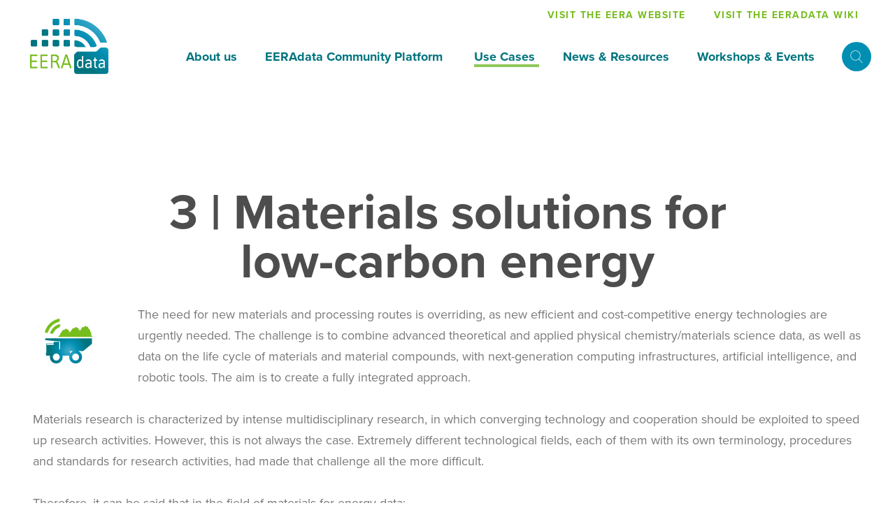

--- FILE ---
content_type: text/html; charset=utf-8
request_url: https://www.eeradata.eu/use-cases/3-materials-solutions-for-low-carbon-energy.html
body_size: 11994
content:
<!doctype html>
<html lang="en">
<head>
	<!-- Required meta tags -->
	<meta charset="utf-8">
	<meta name="viewport" content="width=device-width, initial-scale=1, shrink-to-fit=no">

	<!-- CSS -->
	<link rel="stylesheet" href="https://use.typekit.net/fuo1jds.css">
	<link rel="stylesheet" href="/templates/eera/css/bootstrap.min.css">
	<link rel="stylesheet" href="/templates/eera/css/jquery.mCustomScrollbar.css">
	<link rel="stylesheet" href="/templates/eera/css/owl.carousel.min.css">
	<link rel="stylesheet" href="/templates/eera/css/style.css?v2.72">
	<link rel="stylesheet" href="/templates/minisite/css/minisite.css?v2.46">
	<link rel="stylesheet" href="/templates/eera/css/leaflet.css">
	<link rel="stylesheet" href="/templates/eera/css/lightbox.min.css" rel="stylesheet" />
	<!-- JavaScript -->
	<script src="/templates/eera/js/jquery-3.2.1.min.js" type="text/javascript"></script>

	<base href="https://www.eeradata.eu/use-cases/3-materials-solutions-for-low-carbon-energy.html" />
	<meta http-equiv="content-type" content="text/html; charset=utf-8" />
	<meta name="description" content="Towards a FAIR and open data ecosystem in the low-carbon energy research community" />
	<meta name="generator" content="Joomla! - Open Source Content Management" />
	<title>EERAdata project - 3 | Materials solutions for low-carbon energy</title>
	<link href="https://www.eeradata.eu/component/search/?Itemid=167&amp;format=opensearch" rel="search" title="Search EERAdata project" type="application/opensearchdescription+xml" />
	<link href="/modules/mod_maximenuck/themes/custom/css/maximenuck_maximenuck128.css" rel="stylesheet" type="text/css" />
	<style type="text/css">
[data-id="maximenuck128"] .mobilemenuck-item-counter {
	display: inline-block;
	margin: 0 5px;
	padding: 10px;
	font-size: 12px;
	line-height: 0;
	background: rgba(0,0,0,0.3);
	color: #eee;
	border-radius: 10px;
	height: 20px;
	transform: translate(10px,-3px);
	box-sizing: border-box;
}/* Mobile Menu CK - https://www.joomlack.fr */
/* Automatic styles */

.mobilemenuck-bar {display:none;position:relative;left:0;top:0;right:0;z-index:100;}
.mobilemenuck-bar-title {display: block;}
.mobilemenuck-bar-button {cursor:pointer;box-sizing: border-box;position:absolute; top: 0; right: 0;line-height:0.8em;font-family:Segoe UI;text-align: center;}
.mobilemenuck {box-sizing: border-box;width: 100%;}
.mobilemenuck-topbar {position:relative;}
.mobilemenuck-title {display: block;}
.mobilemenuck-button {cursor:pointer;box-sizing: border-box;position:absolute; top: 0; right: 0;line-height:0.8em;font-family:Segoe UI;text-align: center;}
.mobilemenuck a {display:block;text-decoration: none;}
.mobilemenuck a:hover {text-decoration: none;}
.mobilemenuck .mobilemenuck-item > div {position:relative;}
.mobilemenuck-lock-button.mobilemenuck-button {right:45px}
.mobilemenuck-lock-button.mobilemenuck-button svg {max-height:50%;}
.mobilemenuck-lock-button.mobilemenuck-button::after {display: block;content: "";height: 100%;width: 100%;z-index: 1;position: absolute;top: 0;left: 0;}
.mobilemenuck[data-display="flyout"] {overflow: initial !important;}
.mobilemenuck[data-display="flyout"] .level1 + .mobilemenuck-submenu {position:absolute;top:0;left:auto;display:none;height:100vh;left:100%;}
.mobilemenuck[data-display="flyout"] .level2 + .mobilemenuck-submenu {position:absolute;top:0;left:auto;display:none;height:100vh;left:100%;}
.mobilemenuck[data-display="flyout"][data-effect*="slideright"] .level1 + .mobilemenuck-submenu {right:100%;left:auto;}
.mobilemenuck[data-display="flyout"][data-effect*="slideright"] .level2 + .mobilemenuck-submenu {right:100%;left:auto;}
@media screen and (max-width: 640px) {
.mobilemenuck[data-display="flyout"] .level1 + .mobilemenuck-submenu {position:static;width: initial !important;height: initial;}
}
@media screen and (max-width: 1000px) {
.mobilemenuck[data-display="flyout"] .level2 + .mobilemenuck-submenu {position:static;width: initial !important;height: initial;}
}
/* for accordion */
.mobilemenuck-togglericon:after {cursor:pointer;text-align:center;display:block;position: absolute;right: 0;top: 0;content:"+";}
.mobilemenuck .open .mobilemenuck-togglericon:after {content:"-";}

[data-id="maximenuck128"] .mobilemenuck-bar-title {
	background: #1B5E88;
	color: #FFFFFF;
	text-align: center;
	font-weight: normal;
	text-indent: 20px;
	line-height: 60px;
	font-size: 20px;
}

[data-id="maximenuck128"] .mobilemenuck-bar-title a {
	color: #FFFFFF;
	font-weight: normal;
	text-indent: 20px;
	line-height: 60px;
	font-size: 20px;
}

[data-id="maximenuck128"] .mobilemenuck-bar-button {
	background: #FFFFFF;
	background: rgba(255,255,255,0.2);
	-pie-background: rgba(255,255,255,0.2);
	-moz-border-radius: 50% 0px 0px 50%;
	-o-border-radius: 50% 0px 0px 50%;
	-webkit-border-radius: 50% 0px 0px 50%;
	border-radius: 50% 0px 0px 50%;
	height: 65px;
	width: 50px;
	color: #FFFFFF;
	line-height: 60px;
	font-size: 40px;
}

[data-id="maximenuck128"] .mobilemenuck-bar-button a {
	color: #FFFFFF;
	line-height: 60px;
	font-size: 40px;
}

[data-id="maximenuck128"].mobilemenuck {
	background: #216895;
	color: #174969;
	padding-bottom: 10px;
	box-shadow: #000000 0px 0px 5px 0px;
	-moz-box-shadow: #000000 0px 0px 5px 0px;
	-webkit-box-shadow: #000000 0px 0px 5px 0px;
	font-weight: bold;
	font-size: 15px;
}

[data-id="maximenuck128"].mobilemenuck a {
	color: #174969;
	font-weight: bold;
	font-size: 15px;
}

[data-id="maximenuck128"] .mobilemenuck-title {
	height: 60px;
	color: #FFFFFF;
	text-align: center;
	text-indent: 20px;
	line-height: 60px;
	font-size: 20px;
}

[data-id="maximenuck128"] .mobilemenuck-title a {
	color: #FFFFFF;
	text-indent: 20px;
	line-height: 60px;
	font-size: 20px;
}

[data-id="maximenuck128"] .mobilemenuck-button {
	background: #FFFFFF;
	background: rgba(255,255,255,0.2);
	-pie-background: rgba(255,255,255,0.2);
	-moz-border-radius: 50% 50% 50% 50%;
	-o-border-radius: 50% 50% 50% 50%;
	-webkit-border-radius: 50% 50% 50% 50%;
	border-radius: 50% 50% 50% 50%;
	height: 65px;
	width: 65px;
	color: #FFFFFF;
	margin-top: -10px;
	margin-right: -10px;
	margin-bottom: 0px;
	margin-left: 0px;
	line-height: 65px;
	font-size: 40px;
}

[data-id="maximenuck128"] .mobilemenuck-button a {
	color: #FFFFFF;
	line-height: 65px;
	font-size: 40px;
}

[data-id="maximenuck128"] .mobilemenuck-item > .level1 {
	color: #FFFFFF;
	margin-bottom: 5px;
	padding-top: 5px;
	padding-bottom: 5px;
	padding-left: 45px;
	line-height: 35px;
}

[data-id="maximenuck128"] .mobilemenuck-item > .level1 a {
	color: #FFFFFF;
	line-height: 35px;
}

[data-id="maximenuck128"] .mobilemenuck-item > .level2 {
	background: #000000;
	background: rgba(0,0,0,0.2);
	-pie-background: rgba(0,0,0,0.2);
	color: #E6E6E6;
	margin-top: 5px;
	margin-right: 10px;
	margin-bottom: 5px;
	margin-left: 10px;
	padding-top: 5px;
	padding-bottom: 5px;
	padding-left: 65px;
	line-height: 35px;
}

[data-id="maximenuck128"] .mobilemenuck-item > .level2 a {
	color: #E6E6E6;
	line-height: 35px;
}

[data-id="maximenuck128"] .level2 + .mobilemenuck-submenu .mobilemenuck-item > div {
	color: #F0F0F0;
	margin-top: 0px;
	margin-right: 10px;
	margin-bottom: 0px;
	margin-left: 10px;
	padding-top: 0px;
	padding-bottom: 0px;
	padding-left: 95px;
	line-height: 35px;
}

[data-id="maximenuck128"] .level2 + .mobilemenuck-submenu .mobilemenuck-item > div a {
	color: #F0F0F0;
	line-height: 35px;
}

[data-id="maximenuck128"] .mobilemenuck-togglericon:after {
	height: 35px;
	width: 35px;
	color: #FFFFFF;
	margin-right: 30px;
	line-height: 35px;
	font-size: 30px;
}

[data-id="maximenuck128"] .mobilemenuck-togglericon:after a {
	color: #FFFFFF;
	line-height: 35px;
	font-size: 30px;
}
[data-id="maximenuck128"] div span.descck {
    padding-left: 10px;
    font-size: 12px;
}

[data-id="maximenuck128"].mobilemenuck {
position:relative;
background-size: cover;
}

[data-id="maximenuck128"] .mobilemenuck-bar-title {
background-size: cover;
}

[data-id="maximenuck128"].mobilemenuck:after {
position:absolute;
content:"";
display:block;
left: 0;
right:0;
background: #000;
top:0;
bottom:0;
margin:10px;
border-radius: 5px;
opacity: 0.2;
z-index:-1;
}[data-id="maximenuck128"] img.mobilemenuck-icon {
width: 32px;
height: 32px;
margin: 5px;
}[data-id="maximenuck128"] i.mobilemenuck-icon {
font-size: 32px;
margin: 5px;
}.mobilemenuck-logo { text-align: center; }.mobilemenuck-logo-left { text-align: left; }.mobilemenuck-logo-right { text-align: right; }.mobilemenuck-logo a { display: inline-block; }#maximenuck128-mobile-bar, #maximenuck128-mobile-bar-wrap-topfixed { display: none; }
	@media only screen and (max-width:1005px){
	#maximenuck128 { display: none !important; }
	#maximenuck128-mobile-bar, #maximenuck128-mobile-bar-wrap-topfixed { display: block; }
	.mobilemenuck-hide {display: none !important;}
    body { padding-top: 40px !important; } }
	</style>
	<script type="application/json" class="joomla-script-options new">{"csrf.token":"b86498d7e12ce9a5ca397f9e2f080dd3","system.paths":{"root":"","base":""},"system.keepalive":{"interval":1740000,"uri":"\/component\/ajax\/?format=json"}}</script>
	<script src="/modules/mod_maximenuck/assets/maximenuck.min.js" type="text/javascript"></script>
	<script src="/media/plg_system_mobilemenuck/assets/mobilemenuck.js?ver=1.5.9" type="text/javascript"></script>
	<script type="text/javascript">
jQuery(document).ready(function(){new Maximenuck('#maximenuck128', {fxtransition : 'linear',dureeIn : 0,dureeOut : 0,menuID : 'maximenuck128',testoverflow : '0',orientation : 'horizontal',behavior : 'mouseover',opentype : 'open',offcanvaswidth : '300px',offcanvasbacktext : 'Back',fxdirection : 'normal',directionoffset1 : '30',directionoffset2 : '30',showactivesubitems : '0',ismobile : 0,menuposition : '0',effecttype : 'dropdown',topfixedeffect : '1',topfixedoffset : '',clickclose : '0',closeclickoutside : '0',fxduration : 100});});jQuery(document).ready(function(){ new MobileMenuCK(jQuery('#maximenuck128'), {menubarbuttoncontent : '&#x2261;',topbarbuttoncontent : '×',showmobilemenutext : 'default',mobilemenutext : 'Menu',container : 'body',detectiontype : 'resolution',resolution : '1005',usemodules : '0',useimages : '0',showlogo : '1',showdesc : '1',displaytype : 'accordion',displayeffect : 'open',menuwidth : '300',openedonactiveitem : '1',mobilebackbuttontext : 'Back',menuselector : 'ul.maximenuck',uriroot : '',tooglebarevent : 'click',tooglebaron : 'all',logo_source : 'maximenuck',logo_image : '',logo_link : '',logo_alt : '',logo_position : 'left',logo_width : '',logo_height : '',logo_margintop : '',logo_marginright : '',logo_marginbottom : '',logo_marginleft : '',topfixedeffect : 'always',lock_button : '0',lock_forced : '0',accordion_use_effects : '1',accordion_toggle : '1',show_icons : '1',counter : '0',hide_desktop : '1',menuid : 'maximenuck128',merge : '',beforetext : '',aftertext : '',mergeorder : '',logo_where : '1',uriroot : ''}); });
	</script>
	<!-- BOF Socialmeta plugin for Joomla! https://github.com/vistamedia/socialmeta -->
	<!-- Google structured data -->
	<script type="application/ld+json">{"@context":"http:\/\/schema.org\/","@type":"Article","mainEntityOfPage":"https:\/\/www.eeradata.eu\/use-cases\/3-materials-solutions-for-low-carbon-energy.html","inLanguage":"en-GB","image":{"@type":"ImageObject","url":"https:\/\/www.eeradata.eu\/images\/site31\/uc3.jpg","width":100,"height":100,"fileFormat":"image\/jpeg"},"author":{"@type":"Person","name":null},"articleSection":"Uncategorised","dateModified":"2023-05-05T16:50:42+0200","datePublished":"2020-03-27T12:49:45+0100","headline":"3 | Materials solutions for low-carbon energy","name":"3 | Materials solutions for low-carbon energy","description":" The need for new materials and processing routes is overriding, as new efficient and cost-competitive energy technologies are urgently needed. The challenge is to combine advanced theoretical and app..."}</script>
	<!-- og common meta -->
	<meta property="og:site_name" content="EERAdata project" />
	<meta property="og:type" content="article" />
	<meta property="og:url" content="https://www.eeradata.eu/use-cases/3-materials-solutions-for-low-carbon-energy.html" />
	<meta property="og:locale" content="en_GB" />
	<meta property="og:title" content="3 | Materials solutions for low-carbon energy" />
	<meta property="og:description" content=" The need for new materials and processing routes is overriding, as new efficient and cost-competitive energy technologies are urgently needed. The challenge is to combine advanced theoretical and app..." />
	<meta property="og:updated_time" content="2023-05-05T16:50:42+0200" />
	<meta property="og:image" content="https://www.eeradata.eu/images/site31/uc3.jpg" />
	<meta name="twitter:image" content="https://www.eeradata.eu/images/site31/uc3.jpg" />
	<meta property="og:image:width" content="100" />
	<meta property="og:image:height" content="100" />
	<meta property="og:image:type" content="image/jpeg" />
	<!-- og:article specific meta -->
	
	<meta property="article:modified_time" content="2023-05-05T16:50:42+0200" />
	<meta property="article:published_time" content="2020-03-27T12:49:45+0100" />
	<meta property="article:section" content="Uncategorised" />
	<!-- Facebook specific -->
	<!-- Twitter Specific -->
	<meta name="twitter:card" content="summary_large_image" />
	<meta name="twitter:title" content="3 | Materials solutions for low-carbon energy" />
	<meta name="twitter:description" content=" The need for new materials and processing routes is overriding, as new efficient and cost-competitive energy technologies are urgently needed. The challenge is to combine advanced theoretical and app..." />
	<!-- EOF Socialmeta plugin for Joomla! https://github.com/vistamedia/socialmeta -->


	<script src="/templates/eera/js/lightbox.min.js" type="text/javascript"></script>
	<script src="/templates/eera/js/popper.min.js" type="text/javascript"></script>
	<script src="/templates/eera/js/bootstrap.min.js" type="text/javascript"></script>

	<script src="/templates/eera/js/bootstrap-select.min.js" type="text/javascript"></script>

	<script src="/templates/eera/js/jquery.mCustomScrollbar.min.js" type="text/javascript"></script>
	<script src="/templates/eera/js/owl.carousel.js" type="text/javascript"></script>
	<script src="/templates/eera/js/jquery.validate.min.js" type="text/javascript"></script>
	<script src="/templates/eera/js/scrollreveal.js" type="text/javascript"></script>

	<script src="/templates/eera/js/scripts.js" type="text/javascript"></script>
	<script src="/templates/minisite/js/minisite.js" type="text/javascript"></script>
	<script src="/templates/eera/js/leaflet.js" type="text/javascript"></script>


		<!-- Favicon -->
			<link rel="icon" type="image/png" href="https://www.eeradata.eu/templates/eera/images/favicon.png" sizes="16x16">
	
	
</head>

<body class="site-map-31 restructure-menu">

<div id="site-wrapper" class=" com_content article">


			<style>
        #PastloadItems li {
            opacity: 1 !important;
            transform: none !important;
        }
	</style>

	<nav style="background-color: rgba(27,94,136,1)" >
		<div class="container">
			<h1 class="logo">
				<a href="https://www.eeradata.eu/"><img src="https://www.eeradata.eu//images/logos/EERAdata-logo_1585134768.png"></a>
			</h1>
			<div class="nav-right">
				<div class="nav-ext">
					<ul class="nav menu mod-list">
<li class="item-749"><a href="https://www.eera-set.eu/" target="_blank" rel="noopener noreferrer">Visit the eera website</a></li><li class="item-778"><a href="https://eeradata-platform.eu/wiki/index.php?title=Main_Page" target="_blank" rel="noopener noreferrer">VISIT THE EERAdata Wiki</a></li></ul>

				</div>
				<div class="burger"><div class="line"></div><div class="line"></div><div class="line"></div></div>
				<div class="burger_menu">
					<div class="menu-scroll">
						<div class="nav-prime-wrap">
							<!-- debut Maximenu CK -->
	<div class="maximenuckh ltr" id="maximenuck128" style="z-index:10;">
						<ul class=" maximenuck">
				<li data-level="1" class="maximenuck item736 first level1 " style="z-index : 12000;" ><a  data-hover="Home" class="maximenuck " href="/"><span class="titreck"  data-hover="Home"><span class="titreck-text"><span class="titreck-title">Home</span></span></span></a>
		</li><li data-level="1" class="maximenuck item737 parent level1 " style="z-index : 11999;" ><a  data-hover="About us" class="maximenuck " href="/about.html"><span class="titreck"  data-hover="About us"><span class="titreck-text"><span class="titreck-title">About us</span></span></span></a>
	<div class="floatck" style=""><div class="maxidrop-main" style=""><div class="maximenuck2 first " >
	<ul class="maximenuck2"><li data-level="2" class="maximenuck item738 first level2 " style="z-index : 11998;" ><a  data-hover="Background" class="maximenuck " href="/about/background.html"><span class="titreck"  data-hover="Background"><span class="titreck-text"><span class="titreck-title">Background</span></span></span></a>
		</li><li data-level="2" class="maximenuck item748 level2 " style="z-index : 11997;" ><a  data-hover="Objectives" class="maximenuck " href="/about/objectives.html"><span class="titreck"  data-hover="Objectives"><span class="titreck-text"><span class="titreck-title">Objectives</span></span></span></a>
		</li><li data-level="2" class="maximenuck item740 level2 " style="z-index : 11996;" ><a  data-hover="Consortium" class="maximenuck " href="/about/consortium.html"><span class="titreck"  data-hover="Consortium"><span class="titreck-text"><span class="titreck-title">Consortium</span></span></span></a>
		</li><li data-level="2" class="maximenuck item741 level2 " style="z-index : 11995;" ><a  data-hover="Team" class="maximenuck " href="/about/team.html"><span class="titreck"  data-hover="Team"><span class="titreck-text"><span class="titreck-title">Team</span></span></span></a>
		</li><li data-level="2" class="maximenuck item758 level2 " style="z-index : 11994;" ><a  data-hover="Deliverables" class="maximenuck " href="/about/deliverables.html"><span class="titreck"  data-hover="Deliverables"><span class="titreck-text"><span class="titreck-title">Deliverables</span></span></span></a>
		</li><li data-level="2" class="maximenuck item790 last level2 " style="z-index : 11993;" ><a  data-hover="Related Projects" class="maximenuck " href="/about/related-projects.html"><span class="titreck"  data-hover="Related Projects"><span class="titreck-text"><span class="titreck-title">Related Projects</span></span></span></a>
	</li>
	</ul>
	</div></div></div>
	</li><li data-level="1" class="maximenuck item757 level1 " style="z-index : 11992;" ><a  data-hover="EERAdata Community Platform" class="maximenuck " href="/eeradata-community-platform.html"><span class="titreck"  data-hover="EERAdata Community Platform"><span class="titreck-text"><span class="titreck-title">EERAdata Community Platform</span></span></span></a>
		</li><li data-level="1" class="maximenuck item752 active parent level1 " style="z-index : 11991;" ><a  data-hover="Use Cases" class="maximenuck " href="/use-cases.html"><span class="titreck"  data-hover="Use Cases"><span class="titreck-text"><span class="titreck-title">Use Cases</span></span></span></a>
	<div class="floatck" style=""><div class="maxidrop-main" style=""><div class="maximenuck2 first " >
	<ul class="maximenuck2"><li data-level="2" class="maximenuck item756 first level2 " style="z-index : 11990;" ><a  data-hover="1 | Buildings efficiency" class="maximenuck " href="/use-cases/1-buildings-efficiency.html"><span class="titreck"  data-hover="1 | Buildings efficiency"><span class="titreck-text"><span class="titreck-title">1 | Buildings efficiency</span></span></span></a>
		</li><li data-level="2" class="maximenuck item755 level2 " style="z-index : 11989;" ><a  data-hover="2 | Energy communities and energy markets" class="maximenuck " href="/use-cases/2-power-transmission-and-distribution-networks.html"><span class="titreck"  data-hover="2 | Energy communities and energy markets"><span class="titreck-text"><span class="titreck-title">2 | Energy communities and energy markets</span></span></span></a>
		</li><li data-level="2" class="maximenuck item754 current active level2 " style="z-index : 11988;" ><a  data-hover="3 | Materials solutions for low-carbon energy" class="maximenuck " href="/use-cases/3-materials-solutions-for-low-carbon-energy.html"><span class="titreck"  data-hover="3 | Materials solutions for low-carbon energy"><span class="titreck-text"><span class="titreck-title">3 | Materials solutions for low-carbon energy</span></span></span></a>
		</li><li data-level="2" class="maximenuck item753 last level2 " style="z-index : 11987;" ><a  data-hover="4 | Low carbon energy and energy efficiency policies" class="maximenuck " href="/use-cases/4-low-carbon-energy-and-energy-efficiency-policies.html"><span class="titreck"  data-hover="4 | Low carbon energy and energy efficiency policies"><span class="titreck-text"><span class="titreck-title">4 | Low carbon energy and energy efficiency policies</span></span></span></a>
	</li>
	</ul>
	</div></div></div>
	</li><li data-level="1" class="maximenuck item745 parent level1 " style="z-index : 11986;" ><a  data-hover="News &amp; Resources" class="maximenuck " href="/news-and-resources.html"><span class="titreck"  data-hover="News &amp; Resources"><span class="titreck-text"><span class="titreck-title">News &amp; Resources</span></span></span></a>
	<div class="floatck" style=""><div class="maxidrop-main" style=""><div class="maximenuck2 first " >
	<ul class="maximenuck2"><li data-level="2" class="maximenuck item980 first last level2 " style="z-index : 11985;" ><a  data-hover="Video explainers" class="maximenuck " href="/news-and-resources/video-explainers.html"><span class="titreck"  data-hover="Video explainers"><span class="titreck-text"><span class="titreck-title">Video explainers</span></span></span></a>
	</li>
	</ul>
	</div></div></div>
	</li><li data-level="1" class="maximenuck item744 last level1 " style="z-index : 11984;" ><a  data-hover="Workshops &amp; Events" class="maximenuck " href="/event.html"><span class="titreck"  data-hover="Workshops &amp; Events"><span class="titreck-text"><span class="titreck-title">Workshops &amp; Events</span></span></span></a></li>            </ul>
    </div>
    <!-- fin maximenuCK -->

							<div class="search-social-wrap">
								<div class="search-nav" class="search">
<form action="/use-cases/3-materials-solutions-for-low-carbon-energy.html" method="post" class="form-inline" role="search">
    <div class="search-wrap">
        <input name="searchword" id="mod-search-searchword" type="text" placeholder="Search...">
        <button onclick="javascript:this.form.submit();" class="btn-search"><i class="flaticon-search"></i></button>
    </div>
    <input type="hidden" name="task" value="search" />
    <input type="hidden" name="option" value="com_search" />
    <input type="hidden" name="Itemid" value="167" />
</form>
</div><!--search-nav-->

															</div><!--search-social-wrap-->
						</div><!--nav-prime-wrap-->


					</div><!--menu-scroll-->
				</div><!--burger_menu-->


			</div>
		</div><!--container-->
	</nav>

			
         

   

	
		<div id="system-message-container">
	</div>

		


	<section class="inner">
		<div class="container container-inner">
			<div class="row mb-5">
				<div class="col-md-12">
					<article>
						
						 
             <!--<script type="text/javascript" src="/templates/minisite/js/jquery-3.2.1.min.js" ></script>-->
					   <!--<script type="text/javascript" src="https://cdnjs.cloudflare.com/ajax/libs/jquery/3.2.1/jquery.min.js"></script>-->


						
				    <!--<ul class="social-icons">
							<li><a target="_blank" href="https://twitter.com/EERA_SET"><i class="flaticon-twitter"></i></a></li>
							<li><a target="_blank" href="https://www.linkedin.com/company/eera---the-european-energy-research-alliance"><i class="flaticon-linkedin-logo"></i></a></li>
							<li><a target="_blank" href="https://www.youtube.com/channel/UCeEF69bi9nkEKQcpcQCoTrQ"><i class="flaticon-youtube"></i></a></li>
						</ul>-->
						<div class="title-wrap">
							<h1>3 | Materials solutions for low-carbon energy</h1>
													</div>
						
												<div class="article-content">
								
							  <figure>
							  <img src="https://www.eeradata.eu/images/site31/uc3.jpg">
							  
							  							  <span class="caption">
								  Use case 3							  </span>
							  
							  							  </figure>
							 
							  							 							   <p>The need for new materials and processing routes is overriding, as new efficient and cost-competitive energy technologies are urgently needed. The challenge is to combine advanced theoretical and applied physical chemistry/materials science data, as well as data on the life cycle of materials and material compounds, with next-generation computing infrastructures, artificial intelligence, and robotic tools. The aim is to create a fully integrated approach.</p>
<p>Materials research is characterized by intense multidisciplinary research, in which converging technology and cooperation should be exploited to speed up research activities. However, this is not always the case. Extremely different technological fields, each of them with its own terminology, procedures and standards for research activities, had made that challenge all the more difficult.</p>
<p>Therefore, it can be said that in the field of materials for energy data:</p>
<ul>
<li>Openness is low to medium</li>
<li>Reusability is low to medium</li>
<li>Barriers are high</li>
</ul>
<p>This use case has various goals:</p>
<ul>
<li>Bring data outside of laboratories and share it at large through the energy research community</li>
<li>Avoid the duplication of materials research activities and speed up the current efforts in the field</li>
<li>Increase the understanding of how energy systems could benefit from existing and new materials</li>
</ul>							   							   
						</div>
					</article>
														
					
						
					<div class="text-center">
					<a href="https://vimeo.com/824117014?share=copy"  id="loadMore" class="primary-btn" target="_blank" ><span>Watch the video</span></a>
					</div>
						
									
					
				
					
				
						
				    
				</div><!--col-md-12-->
			</div><!--row-->



			


			      						
<!--HIGHLITE SECTION STARTS HERE--->

<!--HIGHLITE SECTION ENDS HERE--->
			
												


			<!-- ACCORDIAN STARTS HERE--->
						<!--ACCORDIAN ENDS HERE-->
			
			
			
			

												            <!--QUOTES STARTS HERE-->
						<!--QUOTES ENDS HERE-->
																		<!--OUR PARTNERS STRARTS HERE-->
						<!--OUR PARTNERS STRARTS HERE-->
		

															   <!--Starts Here IMage Gallery  Else case without Ordering case ------>
			   			   <!--Ends Here IMage Gallery  Else case without Ordering case ------>  												


											
			
			            


				
		       </div><!--row-->	  
					  

		</div><!--container-->
	</section>
	



	<script>
	function showModel(id,type){
	
	  //Newly added
	    if (type == 1) {
		   createImage ($('#img'+id).attr('href'));
		} else {
			 $('#mediavideoid').attr("src", "");
			createVideo ($('#img'+id).attr('href'));
			 $('#title').text($('#'+id).text());
			 console.log('#p'+id);
			  $('#details').text($('#p'+id).text());
			$('#videoModal').modal('show');
		}
		
		
	   
		
		return false;
	}
	function hideModel(id){
		createVideo ($('#img'+id).attr('href'));
		$('#videoModal').modal('show');
		return false;
	}
	jQuery(document).ready(function(){
		// Readmore content	
		$("#videoModal").on("hidden.bs.modal", function () {
       $('#mediavideoid').attr("src", "");
     });
		
		
	});
	
function parseVideo (url) {
    url.match(/(http:|https:|)\/\/(player.|www.)?(vimeo\.com|youtu(be\.com|\.be|be\.googleapis\.com))\/(video\/|embed\/|watch\?v=|v\/)?([A-Za-z0-9._%-]*)(\&\S+)?/);
   if (RegExp.$3.indexOf('youtu') > -1) {
        var type = 'youtube';
    } else if (RegExp.$3.indexOf('vimeo') > -1) {
        var type = 'vimeo';
    }

    return {
        type: type,
        id: RegExp.$6
    };
}

function createVideo (url) {
    // Returns an iframe of the video with the specified URL.
    var videoObj = parseVideo(url);
    var $iframe = $('#mediavideoid');
	
	
    $iframe.attr('frameborder', 0);
    if (videoObj.type == 'youtube') {
	  $videoId = '//www.youtube.com/embed/' + videoObj.id+'?rel=0;&autoplay=1';
       // $iframe.attr('src', '//www.youtube.com/embed/' + videoObj.id+'?rel=0;&autoplay=1');
    } else if (videoObj.type == 'vimeo') {
        //$iframe.attr('src', '//player.vimeo.com/video/' + videoObj.id+'?autoplay=1');
		$videoId = '//player.vimeo.com/video/' + videoObj.id+'?autoplay=1';
    }
	var content = '<iframe id="mediavideoid" src="'+$videoId+'" width="700" height="500" frameborder="0" allowfullscreen></iframe>';
	jQuery('#videoModal .video-frame').html(content);
	$("#videoModal").modal();
	
	return true;
   // return $iframe;
}



function createImage (url) { 
    
	$('#videoModal .video-frame').html('');
	$('#videoModal .video-frame').prepend('<img id="theImg" src="'+url+'" />')
}


$(function() {
   $('#close_modal').click(function() {
	$('#mediavideoid').attr("src", "");
    $('#videoModal').modal('hide');
});
});



$(document).ready(function() {
  
	//Carousel
	$('.member-carousel').owlCarousel({
		loop:false,
		margin:0,
		nav:true,
		items:4,
	});
	
	if ($(window).width() < 760) { /*less than*/
	
		$('.card-carousel').owlCarousel({
			loop:false,
			margin:0,
			nav:true,
			items:3,
			autoHeight: true,
			responsive : {
				// breakpoint from 0 up
				0 : {
					items:1,
				},				
				// breakpoint from 760 up
				760 : {
					items:2,
				},

				1000 : {
					items:3,
				}
			}
		});
	
	}
	else { 
		
		$('.card-carousel').owlCarousel({
			loop:false,
			margin:0,
			nav:true,
			items:3,
			responsive : {
				// breakpoint from 0 up
				0 : {
					items:1,
				},				
				// breakpoint from 760 up
				760 : {
					items:2,
				},

				1000 : {
					items:3,
				}
			}
		});

	}
	
	
	
	
	var owl = $('.card-carousel');
	owl.on('changed.owl.carousel', function(event) {
		
		var index = event.item.index;
		index = parseInt(index)+3;			
		//console.log(index);
		jQuery('#news-carousel .owl-item .car-item').eq(index).css( "opacity", "1" );
		jQuery('#news-carousel .owl-item .car-item').eq(index).css( "transform", "none" );
		
		jQuery('#article-resource-carousel .owl-item .car-item').eq(index).css( "opacity", "1" );
		jQuery('#article-resource-carousel .owl-item .car-item').eq(index).css( "transform", "none" );
		
	});
	equalheight('#project-carousel .owl-item');
	//equalheight('#news-carousel .owl-item');
	equalheight('#article-carousel .owl-item');
	equalheight('#article-resource-carousel .owl-item');
	equalheight('#joint-carousel .owl-item');
	equalheight('#events-carousel .owl-item');
	
	//$('.image-link').magnificPopup({type:'image'});
	
	
	
				
});	  
	   
</script>
<script>
 //$.noConflict();
  $(document).ready(function(){

      var list = $(".parnter-list li");
      var numToShow = 3;
      var button = $("#next");
      var numInList = list.length;
      list.hide();
      if (numInList > numToShow) {
        button.show();
      }
      list.slice(0, numToShow).show();

      button.click(function(){ 
          var showing = list.filter(':visible').length;
          list.slice(showing - 1, showing + numToShow).fadeIn();
          var nowShowing = list.filter(':visible').length;
          if (nowShowing >= numInList) {
            button.hide();
          }
      });

}); 
			
	 jQuery(document).on("click", ".load-pmore", function(event) {
			var page = parseInt(jQuery('#page').val())+1;
			jQuery('#page').val(page);
            jQuery("ul.parnter-list").addClass('processing');
			var pid =273;
		    var url ='index.php?option=com_content&task=Article.getPartners&page='+page;
			jQuery('.past_pnews').hide();		
			jQuery.post(url,{'pid':pid}, function( data ) {
			
				jQuery("ul.parnter-list").removeClass('processing');
				jQuery('ul.parnter-list').append(data);		
				initReveal();
					
				//jQuery('html, body').animate({ scrollTop: jQuery(".gry_bg").offset().top -=100 }, 1000);
			});			
		});			
				
</script>	




					



			

			
				

	<form id="newsletter-form" name="subscribeNewsForm" action="/use-cases/3-materials-solutions-for-low-carbon-energy.html" method="post" class="form subscribe-form" data-controller="CustomForm" >
	<section class="subscribe-sec" id="newsletter-forms">
		<div class="container container-inner">
			<div class="subscribe-wrap">
				<div class="subscribe-dsc">
										<h3>The best of the EERA, right in your inbox</h3>
													<span>Sign up for the <b>EERA</b> email newsletter</span>
							</div>
		  						<div class="subscribe-form">
							<input type="text" required name="email" id="email" placeholder="Email address">
							<button type="submit" class="primary-btn reverse-color"><span>Subscribe</span></button>
							<span class="custom-checkbox mb-5">
					<input type="checkbox" id="privacy-check" name="policy">
					<label for="privacy-check">I agree to the <a target="_blank" href="https://www.eera-set.eu/privacy-policy.html">privacy policy</a> *</label>
				</span>
							<span class="custom-checkbox">
					<input type="checkbox" id="track" name="track" value="Yes">
					<label for="track">I agree to have my email activity tracked</a></label>
				</span>
				<input type="hidden" name="b86498d7e12ce9a5ca397f9e2f080dd3" value="1" />
							<div class="loader loader_subscriber" style="display: none;"></div>
							<p class="unsubc">You can unsubscribe from the newsletter anytime by sending an e-mail to <a class="mailto_unsubc" href="mailto:news_at_eera-set.eu?subject=Unsubscribe">news@eera-set.eu</a> with “Unsubscribe” in the subject line.</p>
						</div>
		  			</div>
		</div><!--container-->
	</section>
</form>


<div class="modal fade login-modal gen-modal subscribe-message-modal" id="loginModals" tabindex="-1" role="dialog">
	<div class="modal-dialog">
		<div class="modal-content">
			<div class="modal-body">
				<button type="button" class="close" data-dismiss="modal" aria-label="Close">
					<span aria-hidden="true">&times;</span>
				</button>
				<div class="error-message text-center"></div>
			</div>
		</div>
	</div>
</div>
<script type="text/javascript">
	(function($,W,D)
	{
		var JQUERY4U = {};

		JQUERY4U.UTIL =
			{
				setupFormValidation: function()
				{
					//form validation rules
					$("#newsletter-form").validate({
						errorPlacement: function(error, element) {
							element.next().find('label').removeClass('error');
						},
						rules: {
							email: {
								required: true,
								email: true
							},
							policy: "required"
						},
						messages: {
							email: "" ,
							policy:""
						},
						submitHandler: function(form) {

							//jQuery.ajaxSetup({async:false});
							jQuery('#newsletter-form .loader_subscriber').show();
							jQuery.post('https://www.eeradata.eu/index.php?option=com_events&task=events.addNewsletterSubscriber', $("#newsletter-form").serialize(), function(data) {

								jQuery('#email').val('');

								if (data == '1'){
									jQuery("#loginModals .error-message").text("Thank you for subscribing to our newsletter!");
									jQuery("#loginModals").modal();

								}
								else if (data == '2') {
									jQuery("#loginModals .error-message").text("This email address is already registered.");
									jQuery("#loginModals").modal();

								}
								else {
									jQuery(".error-message").text("Unable to process your request");
									jQuery("#loginModals").modal();

								}
								jQuery('#newsletter-form .loader_subscriber').hide();
								jQuery('#newsletter-form')[0].reset();
							}); // subscribe newsletter

							jQuery.ajaxSetup({async:true});
							return false;


						} // Submit Handler
					});
				}
			}

		//when the dom has loaded setup form validation rules
		$(D).ready(function($) {
			JQUERY4U.UTIL.setupFormValidation();
		});

	})(jQuery, window, document);

	jQuery(document).ready(function(){
		jQuery("#subc_external").click(function(){
			window.open(
				'http://eepurl.com/gY2AiD',
				'_blank' // <- This is what makes it open in a new window.
			);

			return false;
		});
	});
</script>
<style>
  input.error, select.error, input.error:focus {border:2px solid #FE0000!important}
  input[type="checkbox"].error {box-shadow: 0px 0px 2px 0px rgba(255,0,0,1)!important;}
</style>

	<footer>
		<div class="container container-inner">

			

			<div class="row">
				
							</div><!--row-->
			<div class="base-info row">
				<div class="col-md-12 col-sm-12">
										<!--span class="copyright">European Energy Research Alliance ©2025, All Rights Reserved.</span-->
					<ul class="nav menu base-links mod-list">
<li class="item-733"><a href="https://www.eera-set.eu/privacy-policy.html" target="_blank" rel="noopener noreferrer">Privacy policy</a></li><li class="item-761"><a href="mailto:info@eeradata.eu" >Contact us</a></li></ul>

					<!--a href="https://www.karakas.be" target="_blank" class="byk"><img src="/templates/minisite/images/websiteby.svg"></a-->
					<a href="https://karma.agency" target="_blank" class="byk"><img src="/templates/minisite/images/logo_karma_black.png"></a>
				</div>
				<div class="copywrite" style="text-align:center; width: 100%; margin: 48px 0 64px 0;">
										European Energy Research Alliance ©2025, All Rights Reserved.
				</div>
			</div>
		</div><!--container-->
	</footer>


</div><!--site-wrapper-->




<!-- Starts Here FAQ Model Dialog pop up-->
<div class="modal fade faq-modal gen-modal" id="faqModal" tabindex="-1" role="dialog" aria-labelledby="exampleModalCenterTitle" aria-hidden="true">
	<div class="modal-dialog modal-dialog-centered" role="document">
		<div class="modal-content">
			<div class="modal-body">
				<button type="button" class="close" data-dismiss="modal" aria-label="Close">
					<span aria-hidden="true">&times;</span>
				</button>
				<div id = "queresppnse" class = "queresppnse"></div>
			</div>
		</div>
	</div>
</div>
<!-- Ends Here FAQ Model Dialog pop up-->

	<!-- Modal -->
	<div class="modal fade gen-modal" id="videoModal" tabindex="-1" role="dialog" aria-labelledby="exampleModalLabel" aria-hidden="true">
		<div class="modal-dialog" role="document">
			<div class="modal-content">
				<div class="modal-body">
					<button type="button" class="close" data-dismiss="modal" aria-label="Close">
						<span aria-hidden="true">&times;</span>
					</button>
					<div class="video-frame">
												<div>
							<span id="title"></span>
							<p id="details"></p>
						</div>
					</div>
				</div>
			</div>
		</div>
	</div>
	<!-- modal -->

<!-- Modal -->
<div class="modal fade bio-modal gen-modal" id="bioModal" tabindex="-1" role="dialog">
	<div class="modal-dialog">
		<div class="modal-content">
			<div class="modal-body">
				<button type="button" class="close" data-dismiss="modal" aria-label="Close">
					<span aria-hidden="true">&times;</span>
				</button>
				<div class="teamrespnse"></div>
			</div>
		</div>
	</div>
</div>
<!-- Modal -->

<!-- Modal -->
<div class="modal fade login-modal gen-modal" id="loginModal" tabindex="-1" role="dialog">
	<div class="modal-dialog">
		<div class="modal-content">
			<div class="modal-body">
				<button type="button" class="close" data-dismiss="modal" aria-label="Close">
					<span aria-hidden="true">&times;</span>
				</button>
				<div class="login-wrapper">
    <div class="login-form">
		<h2>Login as an <span>EERA</span> member</h2>
		<div class="login_error"></div>
        <form action="/use-cases/3-materials-solutions-for-low-carbon-energy.html" method="post" id="login-form" class="form-inline">
        <div class="form-fields">
            <input required="required" type="text" id="username" name="username" placeholder="Username">
            <input required="required" type="password" id="password" placeholder="Password" name="password">
            <a href="/component/users/?view=reset&amp;Itemid=673">Forgot password?</a>
        </div>
        <div class="loader" style="display:none;"></div>
       <button type="submit" tabindex="0" name="Submit" class="primary-btn"><span>Connect</span></button>
    
       
        
		<input type="hidden" name="option" value="com_users" />
		<input type="hidden" name="task" value="user.login" />
		<input type="hidden" name="return" value="aHR0cHM6Ly93d3cuZWVyYWRhdGEuZXUvdXNlLWNhc2VzLzMtbWF0ZXJpYWxzLXNvbHV0aW9ucy1mb3ItbG93LWNhcmJvbi1lbmVyZ3kuaHRtbA==" />
        <input type="hidden" name="model" value="1" />
		<input type="hidden" name="b86498d7e12ce9a5ca397f9e2f080dd3" value="1" />	
    </form>
	 <span class="base-text">
          In case you are an EERA member and don’t have login details, please contact <a class="mailto_user" href="mailto:a.schneider_at_eera-set.eu">a.schneider@eera-set.eu</a>
        </span>	
    </div>
    <div class="join-eera">
        <h2></h2>
                                                                                     </div>
</div>
<style>#username.error,#password.error{border:solid 1px #ff0000}</style>
<script>
    jQuery(document).ready(function($){
        $("#login-form").validate({
            errorPlacement: function(error, element) {	   
				element.next().find('label').removeClass('error');	  
			},
			rules: {
				'username': {
					required: true,
				},
				'password': {
					required: true,
				}
			},
			messages: {
				'username':"",                				
				'password':"",
			},
            submitHandler: function(form) {
				jQuery(".login-form .loader").show();
                jQuery.post('https://www.eeradata.eu/index.php?option=com_users', $("#login-form").serialize(), function(data) {
                    if (data!="0") {
                        jQuery('#login-form')[0].reset();
                        data = data.replace("/", "");
                        window.location.href= 'https://www.eeradata.eu/'+data;
                    }else{
                        jQuery('#login-form')[0].reset();
                        jQuery("#loginModal #login-form #username,#loginModal #login-form #password").addClass("error");
						jQuery(".login_error").text("Username and password do not match or you do not have an account yet.");
						jQuery(".login_error").delay( 5000 ).fadeOut();
						jQuery(".login-form .loader").hide();
                    }
                });
                return false;
            } // Submit Handler 
        });
    });
</script>

			</div>
		</div>
	</div>
</div>
<!-- Modal -->


<!-- Modal -->
<div class="modal fade meeting-modal gen-modal" id="meetingModal" tabindex="-1" role="dialog" aria-labelledby="exampleModalCenterTitle" aria-hidden="true">
	<div class="modal-dialog modal-dialog-centered" role="document">
		<div class="modal-content">
			<div class="modal-body">
				<button type="button" class="close" data-dismiss="modal" aria-label="Close">
					<span aria-hidden="true">&times;</span>
				</button>
				<h3>EERA meeting room</h3>
				<div class="modal-intro">
										<p>Please use this form for your booking request or any inquiry regarding the meeting room. <a href="https://www.eeradata.eu/uncategory/13:more-information.html" target="_blank">More information regarding the room, prices, terms and conditions</a></p>
				</div>

				<form action="/use-cases/3-materials-solutions-for-low-carbon-energy.html" method="post" name="meetingroomForm" id="meetingroomForm" class="form form-validate form-horizontal well">

					<div class="form-fields">

						<label>Title</label>
						<div class="select-wrap">
							<select name="title" id="title">
								<option value="" selected disabled>- select -</option>
								<option value="Mr">Mr</option>
								<option value="Ms">Ms</option>
							</select>
						</div>

						<label>Name*</label>
						<input required class="input-name" type="text" name="name" id="name" placeholder="">

						<label>Surname</label>
						<input type="text" placeholder="" name="surname" id="surname">

						<label>Organisation</label>
						<input type="text" placeholder="" name="organisation" id="organisation">

						<label>Email*</label>
						<input required type="text" placeholder="" name="email1" id="email1">

						<label>Phone</label>
						<input type="text" placeholder="" name="phone" id="phone">

						<div class="cal-input-wrap">
							<label>Date of the event from - to:</label>
							<div class="date-range-wrap"><input type="text" name="daterange" autocomplete="off"></div>
						</div>

						<div class="radio-wrap">
						<span class="custom-checkbox">
							<input name="radMember" type="radio" id="rad-01" value="1">
							<label for="rad-01">We are an EERA <br>member organisation</label>
						</span>
							<span class="custom-checkbox">
							<input name="radMember" type="radio" id="rad-02" value="0" checked>
							<label for="rad-02">We are not <br>an EERA member organisation</label>
						</span>
						</div>

						<label>Message*</label>
						<textarea name="message" required rows="10" placeholder="" id="message"></textarea>

						<span class="custom-checkbox mt-3 mb-4">
						<input type="checkbox" id="chk-01" name="chk-01" required />
						<label for="chk-01">We will not use your personal data for another purpose.<br>
							Please accept our <a href="https://www.eeradata.eu/privacy-policy.html" target="_blank">Privacy Policy</a></label>
					</span>

						<div class="btn-wrap">
							<button type="submit" class="primary-btn submitform"><span>SEND</span></button>
							<a href="#" class="primary-btn btn-prime-outline" data-dismiss="modal"><span>Cancel</span></a>
						</div>

						<div class="loader loader_subscriber event_loader" style="display: none;"></div>
						<div class="error-message" style="display:none;"></div>

						<input type="hidden" name="b86498d7e12ce9a5ca397f9e2f080dd3" value="1" />
					</div>
				</form>

			</div>
		</div>
	</div>
</div>

<script>
	jQuery(document).ready(function(){
		// Uncomment to show social icons in small screens by placing outside the MENU box
		//jQuery('.search-social-wrap')
		//	.clone().appendTo('body')
		//	.find('.search-nav').remove();
		//jQuery('.nav-right .search-social-wrap .social-icons').remove();

		//jQuery('ul.maximenuck > li:last-child').clone().appendTo('ul.maximenuck');
		//jQuery('ul.maximenuck > li:last-child').html('');
		jQuery('.nav-right .search-social-wrap')
			//.css({display: 'inline-block'})
			//.appendTo('ul.maximenuck > li:last-child')
			.clone().appendTo('div.mobilemenuck').addClass('in-mobile')
		;
	});
</script>

	<!-- Global site tag (gtag.js) - Google Analytics -->
<script async src="https://www.googletagmanager.com/gtag/js?id=UA-174034774-1"></script>
<script>
  window.dataLayer = window.dataLayer || [];
  function gtag(){dataLayer.push(arguments);}
  gtag('js', new Date());

  gtag('config', 'UA-174034774-1');
</script>
<script>
	jQuery(document).ready(function() { /* Remove duplicates */
		var seen = {};
		$("ul.base-links.mod-list").find("li a").each(function(index, html_obj) {
			txt = $(this).text().toLowerCase();

			if(seen[txt]) {
				$(this).parent().remove();
			} else {
				seen[txt] = true;
			}
		});
	});
</script>
</body>
</html>


--- FILE ---
content_type: text/css
request_url: https://www.eeradata.eu/templates/eera/css/style.css?v2.72
body_size: 45881
content:
/*-------------------------------------------------------*/
/* © EERA 2019  by Karakas
/*-------------------------------------------------------*/

/*TYPO*/

@font-face {
  font-family: "Flaticon";
  src: url("../fonts/Flaticon.eot");
  src: url("../fonts/Flaticon.eot?#iefix") format("embedded-opentype"),
       url("../fonts/Flaticon.woff2") format("woff2"),
       url("../fonts/Flaticon.woff") format("woff"),
       url("../fonts/Flaticon.ttf") format("truetype"),
       url("../fonts/Flaticon.svg#Flaticon") format("svg");
  font-weight: normal;
  font-style: normal;
}

@media screen and (-webkit-min-device-pixel-ratio:0) {
  @font-face {
    font-family: "Flaticon";
    src: url("./Flaticon.svg#Flaticon") format("svg");
  }
}

[class^="flaticon-"]:before, [class*=" flaticon-"]:before,
[class^="flaticon-"]:after, [class*=" flaticon-"]:after {
	font-family: Flaticon;
	font-size: 32px;
	font-style: normal;
	margin-left: 20px;
}

.flaticon-search:before { content: "\f100"; }
/*.flaticon-twitter:before { content: "\f101"; }*/
.flaticon-twitter:before {
  content: "";
  background-color: white;
  /*background-image: url(images/x_twitter_logo.svg);*/
  /*background-size: 24px;*/
  -webkit-mask-image: url(images/x_twitter_logo.svg);
  mask-image: url(images/x_twitter_logo.svg);
  webkit-mask-size: contain;
  mask-size: contain;
  width: 24px;
  height: 24px;
  position: relative;
  top: 10px;
  left: 0;
}
.flaticon-linkedin-logo:before { content: "\f102"; }
.flaticon-facebook-logo:before { content: "\f103"; }
.flaticon-youtube:before { content: "\f104"; }
.flaticon-arrow:before { content: "\f105"; }
.flaticon-arrow-right:before { content: "\f106"; }
.flaticon-dash:before { content: "\f107"; }
.flaticon-plus:before { content: "\f108"; }
.flaticon-cross:before { content: "\f109"; }
.flaticon-left-quote:before { content: "\f10a"; }
.flaticon-play-button:before { content: "\f10b"; }
.flaticon-pin:before { content: "\f10c"; }
.flaticon-down-arrow:before { content: "\f10d"; }
.flaticon-question:before { content: "\f10e"; }
.flaticon-search-1:before { content: "\f10f"; }
.flaticon-calendar:before { content: "\f110"; }
.flaticon-outlook-logo:before { content: "\f111"; }
.flaticon-calendar-1:before { content: "\f112"; }
.flaticon-calendar-2:before { content: "\f113"; }
.flaticon-tick-inside-circle:before { content: "\f114"; }
.flaticon-email:before { content: "\f115"; }

/*body .flaticon-youtube { margin-top: 8px !important;}
body .flaticon-twitter { margin-top: 8px !important;}*/
body .flaticon-linkedin-logo { margin-top: -4px !important;}

/* simplify MOBILE display */
body div.mobilemenuck-bar-button {
  height: 44px !important;
  line-height: 30px !important;
  border-top-left-radius: 0 !important;
}

div.landing.ismobile.simplifyhome nav {
  height: auto !important;
  background-color: #1b5e89 !important;
}
div.landing.ismobile.simplifyhome section.landing {
  top: calc(120px + 9vw) !important;
}
div.landing.ismobile.simplifyhome .custom_caption_title p {
  font-size: calc(2vw + 1vh);
}
div.landing.ismobile.simplifyhome .intro-cols {
  margin-top: 86px !important;
}
div.landing.ismobile.simplifyhome .slideshowck {
  display: none !important;
}
/*div.landing.ismobile.simplifyhome a.member-map-wrap {
  height: 300px !important;
  min-height: 300px !important;
  background-size: cover !important;
}*/

div.landing.ismobile.simplifyhome .bannerBG {
  height: 300px !important;
  min-height: unset !important;
}
div.landing.ismobile.simplifyhome .bannerGC {
  padding-top: 32px;
}
div.landing.ismobile.simplifyhome .bannerGC h2 {
  line-height: 1.6em;
}
div.landing.ismobile.simplifyhome .bannerGC p {
  font-size: 0.9em;
}

div.landing.ismobile.simplifyhome .programme-thumb-wrap .programme-thumb-list > li > a img {
  max-width: 32px;
  margin: -2px 0 0 24px !important;
}
div.landing.ismobile.simplifyhome .programme-thumb-wrap .programme-thumb-list > li > a {
  display: flex;
  align-items: flex-start !important;
  flex-wrap: nowrap !important;
}
div.landing.ismobile.simplifyhome .programme-thumb-wrap .programme-thumb-list > li > a > * {
  width: auto !important;
  padding: 0 !important;
}
div.landing.ismobile.simplifyhome .programme-thumb-wrap .programme-thumb-list > li > a > .pr-dsc {
  margin: 0 32px 0 12px !important;
  text-align: left;
  font-weight: normal;
}

/*Select*/
select.bs-select-hidden,
.bootstrap-select > select.bs-select-hidden,
select.selectpicker {
  display: none !important;
}
.bootstrap-select {
  width: 220px \0;
  /*IE9 and below*/
  vertical-align: middle;
}
.bootstrap-select > .dropdown-toggle {
  position: relative;
  width: 100%;
  text-align: right;
  white-space: nowrap;
  display: -webkit-inline-box;
  display: -webkit-inline-flex;
  display: -ms-inline-flexbox;
  display: inline-flex;
  -webkit-box-align: center;
  -webkit-align-items: center;
      -ms-flex-align: center;
          align-items: center;
  -webkit-box-pack: justify;
  -webkit-justify-content: space-between;
      -ms-flex-pack: justify;
          justify-content: space-between;
}
.bootstrap-select > .dropdown-toggle:after {
  margin-top: -1px;
}
.bootstrap-select > .dropdown-toggle.bs-placeholder,
.bootstrap-select > .dropdown-toggle.bs-placeholder:hover,
.bootstrap-select > .dropdown-toggle.bs-placeholder:focus,
.bootstrap-select > .dropdown-toggle.bs-placeholder:active {
  color: #999;
}
.bootstrap-select > .dropdown-toggle.bs-placeholder.btn-primary,
.bootstrap-select > .dropdown-toggle.bs-placeholder.btn-secondary,
.bootstrap-select > .dropdown-toggle.bs-placeholder.btn-success,
.bootstrap-select > .dropdown-toggle.bs-placeholder.btn-danger,
.bootstrap-select > .dropdown-toggle.bs-placeholder.btn-info,
.bootstrap-select > .dropdown-toggle.bs-placeholder.btn-dark,
.bootstrap-select > .dropdown-toggle.bs-placeholder.btn-primary:hover,
.bootstrap-select > .dropdown-toggle.bs-placeholder.btn-secondary:hover,
.bootstrap-select > .dropdown-toggle.bs-placeholder.btn-success:hover,
.bootstrap-select > .dropdown-toggle.bs-placeholder.btn-danger:hover,
.bootstrap-select > .dropdown-toggle.bs-placeholder.btn-info:hover,
.bootstrap-select > .dropdown-toggle.bs-placeholder.btn-dark:hover,
.bootstrap-select > .dropdown-toggle.bs-placeholder.btn-primary:focus,
.bootstrap-select > .dropdown-toggle.bs-placeholder.btn-secondary:focus,
.bootstrap-select > .dropdown-toggle.bs-placeholder.btn-success:focus,
.bootstrap-select > .dropdown-toggle.bs-placeholder.btn-danger:focus,
.bootstrap-select > .dropdown-toggle.bs-placeholder.btn-info:focus,
.bootstrap-select > .dropdown-toggle.bs-placeholder.btn-dark:focus,
.bootstrap-select > .dropdown-toggle.bs-placeholder.btn-primary:active,
.bootstrap-select > .dropdown-toggle.bs-placeholder.btn-secondary:active,
.bootstrap-select > .dropdown-toggle.bs-placeholder.btn-success:active,
.bootstrap-select > .dropdown-toggle.bs-placeholder.btn-danger:active,
.bootstrap-select > .dropdown-toggle.bs-placeholder.btn-info:active,
.bootstrap-select > .dropdown-toggle.bs-placeholder.btn-dark:active {
  color: rgba(255, 255, 255, 0.5);
}
.bootstrap-select > select {
  position: absolute !important;
  bottom: 0;
  left: 50%;
  display: none !important;
  width: 0.5px !important;
  height: 100% !important;
  padding: 0 !important;
  opacity: 0 !important;
  border: none;
  z-index: 0 !important;
}
.bootstrap-select > select.mobile-device {
  top: 0;
  left: 0;
  display: block !important;
  width: 100% !important;
  z-index: 2 !important;
}
.has-error .bootstrap-select .dropdown-toggle,
.error .bootstrap-select .dropdown-toggle,
.bootstrap-select.is-invalid .dropdown-toggle,
.was-validated .bootstrap-select .selectpicker:invalid + .dropdown-toggle {
  border-color: #b94a48;
}
.bootstrap-select.is-valid .dropdown-toggle,
.was-validated .bootstrap-select .selectpicker:valid + .dropdown-toggle {
  border-color: #28a745;
}
.bootstrap-select.fit-width {
  width: auto !important;
}
.bootstrap-select:not([class*="col-"]):not([class*="form-control"]):not(.input-group-btn) {
  width: 220px;
}
.bootstrap-select > select.mobile-device:focus + .dropdown-toggle,
.bootstrap-select .dropdown-toggle:focus {
  outline: thin dotted #333333 !important;
  outline: 5px auto -webkit-focus-ring-color !important;
  outline-offset: -2px;
}
.bootstrap-select.form-control {
  margin-bottom: 0;
  padding: 0;
  border: none;
}
:not(.input-group) > .bootstrap-select.form-control:not([class*="col-"]) {
  width: 100%;
}
.bootstrap-select.form-control.input-group-btn {
  float: none;
  z-index: auto;
}
.form-inline .bootstrap-select,
.form-inline .bootstrap-select.form-control:not([class*="col-"]) {
  width: auto;
}
.bootstrap-select:not(.input-group-btn),
.bootstrap-select[class*="col-"] {
  float: none;
  display: inline-block;
  margin-left: 0;
}
.bootstrap-select.dropdown-menu-right,
.bootstrap-select[class*="col-"].dropdown-menu-right,
.row .bootstrap-select[class*="col-"].dropdown-menu-right {
  float: right;
}
.form-inline .bootstrap-select,
.form-horizontal .bootstrap-select,
.form-group .bootstrap-select {
  margin-bottom: 0;
}
.form-group-lg .bootstrap-select.form-control,
.form-group-sm .bootstrap-select.form-control {
  padding: 0;
}
.form-group-lg .bootstrap-select.form-control .dropdown-toggle,
.form-group-sm .bootstrap-select.form-control .dropdown-toggle {
  height: 100%;
  font-size: inherit;
  line-height: inherit;
  border-radius: inherit;
}
.bootstrap-select.form-control-sm .dropdown-toggle,
.bootstrap-select.form-control-lg .dropdown-toggle {
  font-size: inherit;
  line-height: inherit;
  border-radius: inherit;
}
.bootstrap-select.form-control-sm .dropdown-toggle {
  padding: 0.25rem 0.5rem;
}
.bootstrap-select.form-control-lg .dropdown-toggle {
  padding: 0.5rem 1rem;
}
.form-inline .bootstrap-select .form-control {
  width: 100%;
}
.bootstrap-select.disabled,
.bootstrap-select > .disabled {
  cursor: not-allowed;
}
.bootstrap-select.disabled:focus,
.bootstrap-select > .disabled:focus {
  outline: none !important;
}
.bootstrap-select.bs-container {
  position: absolute;
  top: 0;
  left: 0;
  height: 0 !important;
  padding: 0 !important;
}
.bootstrap-select.bs-container .dropdown-menu {
  z-index: 1060;
}
.bootstrap-select .dropdown-toggle .filter-option {
  position: static;
  top: 0;
  left: 0;
  float: left;
  height: 100%;
  width: 100%;
  text-align: left;
  overflow: hidden;
  -webkit-box-flex: 0;
  -webkit-flex: 0 1 auto;
      -ms-flex: 0 1 auto;
          flex: 0 1 auto;
}
.bs3.bootstrap-select .dropdown-toggle .filter-option {
  padding-right: inherit;
}
.input-group .bs3-has-addon.bootstrap-select .dropdown-toggle .filter-option {
  position: absolute;
  padding-top: inherit;
  padding-bottom: inherit;
  padding-left: inherit;
  float: none;
}
.input-group .bs3-has-addon.bootstrap-select .dropdown-toggle .filter-option .filter-option-inner {
  padding-right: inherit;
}
.bootstrap-select .dropdown-toggle .filter-option-inner-inner {
  overflow: hidden;
	line-height: 38px;
	padding-right: 25px;
}
.bootstrap-select .dropdown-toggle .filter-expand {
  width: 0 !important;
  float: left;
  opacity: 0 !important;
  overflow: hidden;
}
.bootstrap-select .dropdown-toggle .caret {
  position: absolute;
  top: 50%;
  right: 12px;
  margin-top: -2px;
  vertical-align: middle;
}
.input-group .bootstrap-select.form-control .dropdown-toggle {
  border-radius: inherit;
}
.bootstrap-select[class*="col-"] .dropdown-toggle {
  width: 100%;
}
.bootstrap-select .dropdown-menu {
  min-width: 100%;
  -webkit-box-sizing: border-box;
     -moz-box-sizing: border-box;
          box-sizing: border-box;
}
.bootstrap-select .dropdown-menu > .inner:focus {
  outline: none !important;
}
.bootstrap-select .dropdown-menu.inner {
  position: static;
  float: none;
  border: 0;
  padding: 0;
  margin: 0;
  border-radius: 0;
  -webkit-box-shadow: none;
          box-shadow: none;
}
.bootstrap-select .dropdown-menu li {
  position: relative;
  margin:0px;
}
.bootstrap-select .dropdown-menu li:first-child{
	display: none;
}
.bootstrap-select .dropdown-menu li.active small {
  color: rgba(255, 255, 255, 0.5) !important;
}
.bootstrap-select .dropdown-menu li.disabled a {
  cursor: not-allowed;
}
.bootstrap-select .dropdown-menu li a {
  cursor: pointer;
  -webkit-user-select: none;
     -moz-user-select: none;
      -ms-user-select: none;
          user-select: none;
}
.bootstrap-select .dropdown-menu li a.opt {
  position: relative;
  padding-left: 2.25em;
}
.bootstrap-select .dropdown-menu li a span.check-mark {
  display: none;
}
.bootstrap-select .dropdown-menu li a span.text {
  display: block;
  width: 100%;
  text-overflow: ellipsis;
  overflow: hidden;
}
.bootstrap-select .dropdown-menu li small {
  padding-left: 0.5em;
}
.bootstrap-select .dropdown-menu .notify {
  position: absolute;
  bottom: 5px;
  width: 96%;
  margin: 0 2%;
  min-height: 26px;
  padding: 3px 5px;
  background: #f5f5f5;
  border: 1px solid #e3e3e3;
  -webkit-box-shadow: inset 0 1px 1px rgba(0, 0, 0, 0.05);
          box-shadow: inset 0 1px 1px rgba(0, 0, 0, 0.05);
  pointer-events: none;
  opacity: 0.9;
  -webkit-box-sizing: border-box;
     -moz-box-sizing: border-box;
          box-sizing: border-box;
}
.bootstrap-select .no-results {
  padding: 3px;
  background: #f5f5f5;
  margin: 0 5px;
  white-space: nowrap;
}
.bootstrap-select.fit-width .dropdown-toggle .filter-option {
  position: static;
  display: inline;
  padding: 0;
  width: auto;
}
.bootstrap-select.fit-width .dropdown-toggle .filter-option-inner,
.bootstrap-select.fit-width .dropdown-toggle .filter-option-inner-inner {
  display: inline;
}
.bootstrap-select.fit-width .dropdown-toggle .bs-caret:before {
  content: '\00a0';
}
.bootstrap-select.fit-width .dropdown-toggle .caret {
  position: static;
  top: auto;
  margin-top: -1px;
}
.bootstrap-select.show-tick .dropdown-menu .selected span.check-mark {
  position: absolute;
  display: inline-block;
  right: 15px;
  top: 5px;
}
.bootstrap-select.show-tick .dropdown-menu li a span.text {
  margin-right: 34px;
}
.bootstrap-select .bs-ok-default:after {
  content: '';
  display: block;
  width: 0.5em;
  height: 1em;
  border-style: solid;
  border-width: 0 0.26em 0.26em 0;
  -webkit-transform: rotate(45deg);
      -ms-transform: rotate(45deg);
       -o-transform: rotate(45deg);
          transform: rotate(45deg);
}
.bootstrap-select.show-menu-arrow.open > .dropdown-toggle,
.bootstrap-select.show-menu-arrow.show > .dropdown-toggle {
  z-index: 1061;
}
.bootstrap-select.show-menu-arrow .dropdown-toggle .filter-option:before {
  content: '';
  border-left: 7px solid transparent;
  border-right: 7px solid transparent;
  border-bottom: 7px solid rgba(204, 204, 204, 0.2);
  position: absolute;
  bottom: -4px;
  left: 9px;
  display: none;
}
.bootstrap-select.show-menu-arrow .dropdown-toggle .filter-option:after {
  content: '';
  border-left: 6px solid transparent;
  border-right: 6px solid transparent;
  border-bottom: 6px solid white;
  position: absolute;
  bottom: -4px;
  left: 10px;
  display: none;
}
.bootstrap-select.show-menu-arrow.dropup .dropdown-toggle .filter-option:before {
  bottom: auto;
  top: -4px;
  border-top: 7px solid rgba(204, 204, 204, 0.2);
  border-bottom: 0;
}
.bootstrap-select.show-menu-arrow.dropup .dropdown-toggle .filter-option:after {
  bottom: auto;
  top: -4px;
  border-top: 6px solid white;
  border-bottom: 0;
}
.bootstrap-select.show-menu-arrow.pull-right .dropdown-toggle .filter-option:before {
  right: 12px;
  left: auto;
}
.bootstrap-select.show-menu-arrow.pull-right .dropdown-toggle .filter-option:after {
  right: 13px;
  left: auto;
}
.bootstrap-select.show-menu-arrow.open > .dropdown-toggle .filter-option:before,
.bootstrap-select.show-menu-arrow.show > .dropdown-toggle .filter-option:before,
.bootstrap-select.show-menu-arrow.open > .dropdown-toggle .filter-option:after,
.bootstrap-select.show-menu-arrow.show > .dropdown-toggle .filter-option:after {
  display: block;
}
.bs-searchbox,
.bs-actionsbox,
.bs-donebutton {
  padding: 4px 8px;
}
.bs-actionsbox {
  width: 100%;
  -webkit-box-sizing: border-box;
     -moz-box-sizing: border-box;
          box-sizing: border-box;
}
.bs-actionsbox .btn-group button {
  width: 50%;
}
.bs-donebutton {
  float: left;
  width: 100%;
  -webkit-box-sizing: border-box;
     -moz-box-sizing: border-box;
          box-sizing: border-box;
}
.bs-donebutton .btn-group button {
  width: 100%;
}
.bs-searchbox + .bs-actionsbox {
  padding: 0 8px 4px;
}
.bs-searchbox .form-control {
  margin-bottom: 0;
  width: 100%;
  float: none;
}
.bootstrap-select > .dropdown-toggle{
	width: 100%;
}

/*-------------------------------------------------------*/
/* General
/*-------------------------------------------------------*/

.clearfix {
  *zoom: 1;
}
.item-101, .maximenuck.item101  {
  display: none !important;
}
::-moz-selection { /* Code for Firefox */
    color: #aee976;
    background: none;
}
::selection {
   color: #aee976;
    background: none;
}
body .container{
  /*max-width: 80%;*/
  max-width: 100%;
  padding: 0;
}

footer .container-inner > * {
  text-align: center !important;
}

.container.container-inner{
	max-width: 77%;
}
nav .container{
	max-width: calc(80% + 150px);
	position: relative;
}
.clearfix:before, .clearfix:after {
  display: table;
  line-height: 0;
  content: "";
}
.clearfix:after {
  clear: both;
}

.left {
  float: left;
}

.right {
  float: right;
}
img{
	max-width: 100%;
}

::-moz-selection {
  color: #fff;
  background: #e7e7e7;
}

::-webkit-selection {
  color: #fff;
  background: #e7e7e7;
}

button:focus {
  outline: none!important;
	box-shadow:none!important;
}
:focus, button:focus {
  outline: none!important;
}
button{
	cursor:pointer;
}

b, strong{
	font-weight: 700;
}
ul, ul > li{
  list-style: none;
  margin: 0;
  padding: 0;
}
.mb-6{
	margin-bottom: 80px!important;
}

body {
  margin: 0;
  padding: 0;
  font-size: 16px;
  font-family: proxima-nova, sans-serif;
  font-weight: 400;
  color: #787878;
}
body *{
  font-smoothing: antialiased;
  -webkit-font-smoothing: antialiased;
  -moz-osx-font-smoothing: grayscale;
}


h1, h2, h3, h4, h5, h6 {
	font-family: proxima-nova, sans-serif;
	font-style: normal;
	font-weight: 700;
	color: #4d4d4d;
}
p {
  	font-size: 24px;
  	line-height: 38px;
  	margin: 0px 0px 30px 0px;
	font-family: proxima-nova, sans-serif;
	font-weight: 400;
	color: #787878;
}
article ul, article ol,
.project-intro ul, .project-intro ol{
	padding-left:20px;
	margin:0px 0px 25px 0px;
}
article ul > li, article ol > li,
.project-intro ul li, .project-intro ol li{
	font-size: 24px;
  	line-height: 38px;
	font-family: proxima-nova, sans-serif;
	font-weight: 400;
	color: #787878;
	margin:0px 0px 5px 0px;
}
a, a:hover{
	text-decoration:none;
	outline:none!important;
	color:#1b5e88;
}
a:hover{
	color:#1b5e88;
}
section ul, section ol{
	padding-left: 20px;
}
section ul > li{
	list-style: disc;
	list-style-position: outside;
}
section ul > li p, section ol > li p{
	margin:0px;
}
section ol > li{
	list-style-position: outside;
}
body{
	overflow-x:hidden;
}
#site-wrapper{
	position: relative;
	float:left;
	width: 100%;
	padding-top: 124px;
}
#site-wrapper nav {
	position: absolute;
	left: 0px;
	top:0px;
	width: 100%;
	height: 124px;
	background: #1b5e88;
	z-index: 9;
}


#site-wrapper nav .container {
  display: flex;
  flex-direction: row;
  width: 100%;
  gap: 64px;
}
#site-wrapper nav .container > * {
  flex-grow: 0;
  max-width: unset !important;
}
#site-wrapper nav .container > .nav-right {
  flex-grow: 1;
  padding-left: 0;
}
#site-wrapper nav .container > .nav-right .burger_menu {
  float: right;
  width: 100%;
}
#site-wrapper nav .container > .nav-right ul.primary-nav {
  float: right;
  width: auto;
  min-width: 80%;
  display: flex;
  flex-wrap: nowrap;
}
/*@media only screen and (min-width : 1020px) {
}*/
#site-wrapper nav .container > .nav-right ul.primary-nav > * {
  flex-grow: 1;
}
body ul.maximenuck > li:last-child,
#site-wrapper nav .container > .nav-right ul.primary-nav > li.item-108 {
  display: flex !important;
}



nav .nav-ext{
	float: right;
	width: 100%;
	height: 52px;
	padding-top: 20px;
}
nav .nav-ext ul {
	margin: 0px -24px 0px 0px;
	padding: 0px;
	float: right;
  flex-wrap: nowrap;
}
nav .nav-ext ul > li{
	list-style: none;
	float: left;
	padding: 0px 24px;
	position: relative;
}
nav .nav-ext ul > li:before{
	content:'';
	background: #fff;
	position: absolute;
	left: 0px;
	top:1px;
	height: 10px;
	width: 1px;
}
nav .nav-ext ul > li:first-child{
	padding-left: 0px;
}
nav .nav-ext ul > li:first-child:before{
	content:none;
}
nav .nav-ext ul > li a{
	line-height: 100%;
	font-size: 14px;
	color: #90c95a;
	text-transform: uppercase;
	font-weight: 700;
	display: block;
	letter-spacing:  1.5px;
}
.nav-prime-wrap{
  display: flex;
  justify-content: end;
  justify-content: flex-end;
	width: 100%;
}
nav ul.primary-nav{
	float: left;
	margin: 0px;
	padding: 0px;
	position: relative;
	width: auto;
}
nav ul.primary-nav > li{
	float:left;
	list-style: none;
	margin: 0px 14px;
	position: relative;
}
nav ul.primary-nav > li:first-child{
	margin-left: 0px;
}
nav ul.primary-nav > li:last-child{
	margin-right: 0px;
}
nav ul.primary-nav > li > a{
	color: #fff;
	font-size: 21px;
	font-weight: 700;
	line-height: 100%;
	padding: 18px 10px;
	float: left;
	position: relative;
	transition:all 0.3s ease;
}
nav ul.primary-nav > li > a:hover, nav ul.primary-nav > li.active > a{
	color: #fff;
}
nav ul.primary-nav > li.active > a:after{
	content:'';
	position: absolute;
	left: 10px;
	bottom:0px;
	height: 5px;
	background: #90c95a;
	width:calc(100% - 20px);
}
nav ul.primary-nav > li > a:after{
	content:'';
	position: absolute;
	left: 10px;
	bottom:0px;
	height: 5px;
	background: #90c95a;
	width:0px;
	transition:all 0.3s ease;
}
nav ul.primary-nav > li:hover > a:after{
	width:calc(100% - 20px);
}
nav ul.primary-nav > li > ul{
	position: absolute;
	left: -28px;
	top:130%;
	width: 260px;
	background: #1b5e88;
	padding: 12px 38px;
	opacity: 0;
	pointer-events: none;
	transition:all 0.3s ease;
	z-index: 9;
}
nav ul.primary-nav > li:hover > ul{
	top:100%;
	opacity: 1;
	pointer-events: auto;
}
nav ul.primary-nav > li > ul > li{
	list-style: none;
	float:left;
	width: 100%;
	margin: 0px;
	border-bottom:solid 1px #fff;
}
nav ul.primary-nav > li > ul > li:last-child{
	border: none;
}
nav ul.primary-nav > li > ul > li a{
	color: #fff;
	font-size: 21px;
	font-weight: 700;
	line-height: normal;
	display: block;
	padding: 18px 0px;
	transition:all 0.3s ease;
}
nav ul.primary-nav > li > ul > li a:hover, nav ul.primary-nav > li > ul > li.active a{
	color: #90c95a;
}
nav .logo {
	float:left;
  width: 244px;
  min-width: 244px;
	margin: 0px;
	height: 76px;
	margin-top: 45px;
}
nav .nav-right{
	float: right;
	margin: 0px;
}
/*.search-social-wrap{
	float: right;
  width: 100%;
}*/
.search-social-wrap .search-nav{
	float: right;
	margin-top: -2px;
  margin-right: 0px;
	margin-left: 20px;
}
.search-social-wrap .social-icons {
  float: left;
  margin-left: 30px;
  border-left: solid 2px #5a8ba9;
  hanging-punctuation: 42px;
  padding: 5px 0px 5px 8px;
  display: grid;
  grid-auto-flow: row;
  position: fixed !important;
  right: 0 !important;
  margin: 0 !important;
  top: 112px !important;
  align-items: flex-end;
  grid-gap: 12px;
  gap: 12px;
  min-width: fit-content;
}
.search-social-wrap.in-mobile {
  display: none !important;
}
.search-social-wrap .social-icons > li{
  position: relative;
  right: -120px;
  border: none !important;
	list-style: none;
	margin: 0px 0px 0px 13px;
  transition: all 0.5s;
}
.mobilemenuck .search-social-wrap .social-icons > li {
  right: -110px;
}
.search-social-wrap .social-icons > li:hover{
  right: 0px;
}
.search-social-wrap .social-icons > li a{
  display: flex !important;
  white-space: nowrap !important;
  width: 160px;
  line-height: 1.1em;
  border: 1px solid #90c95a;
  border-radius: 24px 0 0 24px;
  text-align: center;
  background-image: linear-gradient(to right, #90c95a 0%, #afe87a 49%, #90c95a 100%);
  color: white !important;
  font-weight: bold;
  font-size: 1.2em;
  padding: 0 0 0 12px;
}
.search-social-wrap .social-icons > li a.us-in-social-link > span {
  display: block;
  margin-left: 24px !important;
}


.search-social-wrap .social-icons > li i{
  background-size: 24px !important;
  width: 32px;
  height: 32px;
	width:16px;
	height:16px;
	margin:0;
	display:block;
}

.search-social-wrap .social-icons > li a i.flaticon-twitter:before {
  background-color: white;
}
.search-social-wrap .social-icons > li a i:before{
  color: white;
  margin: 0px;
  font-size: 22px;
  text-align: center;
  padding: 0px;
  display: block;
  line-height: 49px;
  transition:all 0.3s ease;
}

/*.search-social-wrap .social-icons > li a i.flaticon-twitter{
	background:url(../images/twitter.svg) no-repeat center;
	background-size: 16px;
}
.search-social-wrap .social-icons > li a i.flaticon-linkedin-logo{
	background:url(../images/linkedin.svg) no-repeat center;
	background-size: 16px;
}
.search-social-wrap .social-icons > li a i.flaticon-youtube{
	background:url(../images/youtube.svg) no-repeat center;
	background-size: 16px;
}*/
nav .search-social-wrap{
	margin: 8px 0px 0px;
	position: relative;
}
.search-social-wrap .search-wrap{
	float: right;
	height: 46px;
	width: 46px;
	z-index: 2;
	transition:all 0.4s ease;
	cursor: pointer;
	margin: 0px;
	background: transparent;
	border-radius: 46px;
	position: relative;
	border:solid 2px transparent;
}
.search-social-wrap .search-wrap input[type="text"]{
	padding:6px 0px;
	font-size: 17px;
	border:none;
	margin: 0px;
	color: #fff;
	width:calc(100% - 56px);
	transition:all 0.3s ease;
	opacity: 0;
	pointer-events: none;
	background: none;
	margin-left: 12px;
}
.search-social-wrap .search-wrap input[type="text"]::placeholder{
	color:#fff;
}
.search-social-wrap .search-nav .search-wrap .btn-search{
	border:none;
	height: 42px;
	width: 42px;
	background-color: #90c95a;
	float: right;
	position: absolute;
	top:0px;
	padding: 6px;
	text-align: center;
	right: 0px;
	pointer-events: none;
	border-radius: 42px;
	transition:all 0.3s ease;
}
.search-social-wrap .search-nav .search-wrap .btn-search i:before{
	margin: 0px;
	font-size: 18px;
}
.search-social-wrap .search-wrap:active .btn-search{
	background-color:#90c95a;
}
.search-social-wrap .search-wrap .btn-search i{
	color:#fff;
	font-size: 22px;
	line-height: 22px;
	transition:all 0.2s ease;
	pointer-events: none;
	display: block;
}
.search-social-wrap .search-wrap.active{
	width:250px;
	border-color:#90c95a;
	padding: 3px;
}
.search-social-wrap .search-wrap.active input[type="text"]{
	opacity: 1;
	pointer-events: auto;
}
.search-social-wrap .search-wrap.active .btn-search{
	pointer-events: auto;
	transform: scale(0.9);
}

header.landing{
	float: left;
	width: 100%;
	min-height: calc(100vh)!important;
	/*min-height: calc(100vh + 120px);*/
	background-repeat: no-repeat;
	background-size: 100%;
	padding-top: 225px;
	background-position: bottom center;
	background-color: #1F6087;
}
.site-map-34 header.landing {
	min-height: calc(100vh)!important;
	padding-top: 180px;
  position: relative;
}

#site-wrapper.landing{
	padding-top: 0px;
}
#site-wrapper.landing nav{
	background: none;
}
#site-wrapper.landing nav .container:after{
	content:'';
	width: calc(100% - 30px);
	height: 2px;
	position: absolute;
	left: 15px;
	top: 128px;
	background: #fff;
	opacity: 0.28;
  display: none;
}
header.landing .banner-intro{
	text-align: center;
	max-width: 1150px;
	margin: auto;
}
header.landing .banner-intro h2{
	font-size: 70px;
	line-height: normal;
	margin: 0px 0px 16px;
	color: #fff;
}
header.landing .banner-intro p{
	font-size: 30px;
	line-height: 40px;
	color: #fff;
	text-align: center;
	max-width:720px;
	margin-left:auto;
	margin-right:auto;
}
.banner-intro .btn-wrap{
	margin-top: 16px;
	display: inline-block;
}
.banner-intro .btn-wrap .primary-btn{
	margin: 0px 18px;
}


.custom-checkbox{
	position: relative;
	padding-left: 36px;
}
.custom-checkbox input{
	position: absolute;
	left: 0px;
	top:0px;
	opacity: 0;
}
.custom-checkbox label{
	color: #4d4d4d;
	font-size: 17px;
	font-weight: 500;
	letter-spacing: 1px;
	line-height: 100%;
	margin: 0px;
	float: left;
	padding: 3px 0px;
	cursor: pointer;
}
.custom-checkbox label:before{
	content:'';
	height: 22px;
	width: 22px;
	border: 2px solid #90c95a;
	border-radius: 100%;
	position: absolute;
	left: 0px;
	top:0px;
}
.custom-checkbox input:checked + label:after{
	content:'';
	background:#90c95a;
	width:12px;
	height: 12px;
	position: absolute;
	left: 5px;
	top:5px;
	border-radius: 100%;
}
.custom-checkbox label a{
	font-weight: 600;
	text-decoration: underline;
}



.room-icons-wrap{
	float: left;
	width: 100%;
	margin-bottom: 120px;
}
.room-icons-wrap ul{
	display: flex;
	width: calc(100% + 40px);
    margin: 0px -20px;
	flex-wrap: wrap;
	padding: 0px;
}
.room-icons-wrap ul > li{
	width: 16.66%;
	text-align: center;
	list-style: none;
}
.room-icons-wrap ul > li a{
	display: block;
	max-width: 200px;
	margin: auto;
}
.room-icons-wrap ul > li a span{
	display: block;
	width: 100%;
}
.room-icons-wrap ul > li a span.ro-icon{
	width: 144px;
	height: 144px;
	margin: auto;
	border-radius: 100%;
	background: #ccc;
	padding: 33px 20px;
}
.room-icons-wrap ul > li a span.ro-icon img{
	max-height: 78px;
	transition:all 0.3s ease;
	transform: scale(1);
}
.room-icons-wrap ul > li a:hover span.ro-icon img{
	transform: scale(1.2);
}
.room-icons-wrap ul > li a span.ro-title{
	font-size: 28px;
	text-align: center;
	font-family: 'Metropolis-Bold';
	margin-top: 20px;
}


.primary-btn{
  background: #90c95a;
	border:none;
	padding: 16px 40px;
	display: inline-block;
	height: 52px;
	border-radius: 52px;
	color: #fff;
	text-transform: uppercase;
	text-decoration: none;
	font-size: 14px;
	font-weight: 700;
	text-align: center;
	letter-spacing: 1.5px;
	position: relative;
	min-width: 224px;
	line-height: 21px;
}
.primary-btn:before{
	content:'';
	width: 50%;
	position: absolute;
	height: 52px;
  background-color: #1b5e88;
  background-image: -moz-linear-gradient( 18deg, rgb(27,94,136) 0%, rgb(28,122,181) 49%, rgb(27,94,136) 100%);
  background-image: -webkit-linear-gradient( 18deg, rgb(27,94,136) 0%, rgb(28,122,181) 49%, rgb(27,94,136) 100%);
  background-image: -ms-linear-gradient( 18deg, rgb(27,94,136) 0%, rgb(28,122,181) 49%, rgb(27,94,136) 100%);
	top:0px;
	z-index: 0;
	left:-50%;
	right:-50%;
	margin: auto;
	border-radius: 30px;
	opacity: 0;
	pointer-events: none;
	transition:all 0.3s ease;
}
.primary-btn:hover{
	color: #fff;
	background: #1b5e88;
	box-shadow: 0 0 6px white;
}
.primary-btn:hover:before{
	width: 100%;
	opacity: 1;
}
.primary-btn span{
	position: relative;
	z-index: 1;
}
.primary-btn.btn-green{
	background: #90c95a;
}
.primary-btn:hover{
	background: transparent;
	transition:all 0.2s ease 0.3s;
}
.primary-btn.btn-green:before{
	background: #1b5e88;
}

.btn-input-append-group {
  display: flex;
  gap: 0;
  flex-wrap: nowrap;
  align-items: stretch;
  align-self: end;
  justify-content: center;
  width: 100% !important;
  height: 100% !important;
  max-width: 400px !important;
}
.btn-input-append-group > * {
  border-radius: 0 !important;
  margin: 0 !important;
  min-height: 100% !important;
  line-height: unset !important;
  padding: 4px 14px !important;
  flex-shrink: 1;
}
.btn-input-append-group > a {
  padding: 4px 34px !important;
  display: flex;
  align-items: center;
  min-height: 100% !important;
  line-height: unset !important;
  background: #90c95a;
  color: white;
  box-sizing: border-box;
  text-transform: uppercase;
  transition:all 0.3s ease;
}
.btn-input-append-group > a {
}
.btn-input-append-group > a:hover {
   background: #1b5e88;
 }
.btn-input-append-group > input {
  background: white !important;
  color: #333 !important;
  margin-left: auto !important;
}
.btn-input-append-group > input::placeholder {
  color: #999 !important;
}
.btn-input-append-group > *:first-child {
  border-top-left-radius: 2em !important;
  border-bottom-left-radius: 2em !important;
}
.btn-input-append-group > *:last-child {
  border-top-right-radius: 2em !important;
  border-bottom-right-radius: 2em !important;
}


/*SECTION*/
section{
	float:left;
	width: 100%;
	position: relative;
	z-index: 2;
}
.block-shadow.nofadebg:before{
  background: none !important;
}
.block-shadow.nofadebg .highlight-contents:before{
  content:'';
  position: absolute;
  background: linear-gradient(to bottom,  rgba(255,255,255,0) 0%,rgba(255,255,255,0.02) 1%,rgba(255,255,255,0.3) 58%,rgba(255,255,255,0.6) 75%); /* W3C, IE10+, FF16+, Chrome26+, Opera12+, Safari7+ */
  height: 128px;
  bottom: 0;
  margin: 0;
  left: 0;
  right: 0;
  width: 100%;
  top: unset;
}
section .block-shadow{
	float: left;
	width: 100%;
	position: relative;
  	/*box-shadow: 0px -17px 18px 0px rgba(77, 77, 77, 0.22);*/
	padding: 50px 50px 150px;
	background: #fff;
	min-height: 500px;
	z-index: 0;
}
section .block-shadow:before{
	content:'';
	position: absolute;
	width:calc(100% + 50px);
	left: -50%;
	right:-50%;
	top:340px;
	margin: auto;
	height: 228px;
	z-index: 0;
	pointer-events: none;
	/* Permalink - use to edit and share this gradient: https://colorzilla.com/gradient-editor/#ffffff+1,ffffff+75&0+0,1+58 */
background: -moz-linear-gradient(top,  rgba(255,255,255,0) 0%, rgba(255,255,255,0.02) 1%, rgba(255,255,255,1) 58%, rgba(255,255,255,1) 75%); /* FF3.6-15 */
background: -webkit-linear-gradient(top,  rgba(255,255,255,0) 0%,rgba(255,255,255,0.02) 1%,rgba(255,255,255,1) 58%,rgba(255,255,255,1) 75%); /* Chrome10-25,Safari5.1-6 */
background: linear-gradient(to bottom,  rgba(255,255,255,0) 0%,rgba(255,255,255,0.02) 1%,rgba(255,255,255,1) 58%,rgba(255,255,255,1) 75%); /* W3C, IE10+, FF16+, Chrome26+, Opera12+, Safari7+ */
filter: progid:DXImageTransform.Microsoft.gradient( startColorstr='#00ffffff', endColorstr='#ffffff',GradientType=0 ); /* IE6-9 */

}
section .block-shadow:after{
	content:'';
	position: absolute;
	z-index: 0;
	left: 0px;
	top:0px;
	width: 100%;
	height: 500px;
  	box-shadow: 0px 0px 18px 0px rgba(77, 77, 77, 0.22);
	pointer-events: none;
	z-index: -1;
	transition:all 0.3s ease;
}
section .block-shadow:hover:after{
	box-shadow: 0px 0px 28px 0px rgba(77, 77, 77, 0.32);
}
.container > * {
  margin-left: auto;
  margin-right: auto;
  padding-left: 32px;
  padding-right: 32px;
  max-width: 2800px;
}
section .positive-intend {
  margin-top: 80px;
  margin-bottom: 200px;
  position: relative;
}

section .negative-intend{
  margin-left: auto;
  margin-right: auto;

  margin-top: -40px;
  position: relative;
  z-index: 2;
  background: transparent;
  padding: 0;
}

ul.intro-cols{
	margin: 0 0 150px 0;
	padding: 0px;
	/*width: calc(100% + 40px);*/
  width: 100%;
	display: flex;
	position: relative;
	z-index: 2;
	flex-wrap: wrap;
	justify-content: center;
  gap: 5%;
  background: transparent;
}
ul.intro-cols > li{
  background: white;
	list-style: none;
	position: relative;
	/*width: 33.3%;*/
  flex-basis: 0;
  flex-grow: 1;
  text-align: left;
	/*padding: 0px 24px 64px 24px;
  padding-top: 64px !important;*/
  padding: 0 !important;
  /*overflow: hidden;*/
}
ul.intro-cols > li .primary-btn{
	position: absolute;
	left:-50%;
	right:-50%;
  bottom: -96px;
	margin: auto;
	width: 240px;
	text-align: center;
	padding: 16px 30px;
}
ul.intro-cols li.block-shadow:after {
  height: 100%;
}
ul.intro-cols > li .highlight-contents {
  padding: 0 20px 30px 20px;
}
.title-wrap{
	float: left;
	width: 100%;
	text-align: center;
	position: relative;
}
ul.intro-cols .title-wrap {
  position: absolute;
  top: 0;
  left: 0;
  width: auto;
  padding: 0;
  margin: 0;
  overflow: hidden;
  z-index: 1;
}
ul.intro-cols .highlight-img-box {
  display: flex;
  position: relative;
  left: 0;
  right: 0;
  min-height: 64px;
  height: 200px;
  width: 100%;
  overflow: hidden;
}
ul.intro-cols .highlight-img {
  width: 100%;
  height: fit-content;
  align-self: center;
}
ul.intro-cols .title-wrap h2 {
  position: relative;
  top: -1px;
  left: -1px;
  background: #d0d0d0;
  color: white;
  margin: 0;
  padding: 9px;
  font-size: 18px;
  text-transform: capitalize;
  border: 1px solid #F0F0F0;
}
ul.intro-cols li:nth-child(1) .title-wrap h2 {
  background: #90C95A;
  color: white;
}
ul.intro-cols li:nth-child(2) .title-wrap h2 {
  background: #1B5E88;
  color: white;
}
ul.intro-cols li:nth-child(3) .title-wrap h2 {
  background: white;
  color: #90C95A;
}
ul.intro-cols li:nth-child(1) h4 a {
  color: #90C95A;
}
ul.intro-cols li:nth-child(2) h4 a {
  color: #1B5E88;
}
ul.intro-cols li:nth-child(3) h4 a {
  color: black;
}

.container-inner > .row > .col-md-12 > .title-wrap {
    z-index: 1;
    position: relative;
}
.com_events .container-inner > .row > .col-md-12 > .title-wrap{
	z-index: 2;
}
.title-wrap.align_head{
	padding-right:5vw;
}
.title-wrap.stroke-up{
	padding-top: 35px;
}
.title-wrap.stroke-up:before{
	content:'';
	background: #4d4d4d;
	position: absolute;
	left:-50%;
	right:-50%;
	margin: auto;
	top:0px;
	width: 56%;
	height: 1px;
}
.title-wrap h2{
  font-size: 54px;
  margin: 0px 0px 40px 0px;
  text-align: center;
}
.title-wrap h3{
	font-size: 34px;
	margin: 0px 0px 25px 0px;
}
.title-wrap .intro, .title-wrap .intro p{
  text-align: center;
	color:#787878;
	max-width: 960px;
	margin-left: auto;
	margin-right:auto;
	opacity: 1;
}
.title-wrap ol, .title-wrap ul{
	display:inline-block;
	margin:0px 0px 20px 0px;
	padding-left:50px;
}
.title-wrap ul li{
	list-style: disc;
	font-size: 24px;
    line-height: 38px;
    font-family: proxima-nova, sans-serif;
    font-weight: 400;
    color: #787878;
}
.title-wrap ol li{
	list-style: decimal;
	font-size: 24px;
    line-height: 38px;
    font-family: proxima-nova, sans-serif;
    font-weight: 400;
    color: #787878;
}
.title-wrap .intro p:last-child{
	margin-bottom:0px!important;
}
ul.intro-cols > li h4{
	width: 100%;
  text-align: left;
	font-size: 22px;
	line-height: 1.2em;
	margin: 20px 0px 30px;
  height: 2.3em;
  display: flex;
  align-items: flex-start;
	overflow: hidden;
  text-overflow: ellipsis;
}
ul.intro-cols > li h4 a{
  color: #4d4d4d;
}
ul.intro-cols > li h4.small_title a {
  font-size: 0.9em;
}
ul.intro-cols .cat-date{
	display: block;
  text-align: left;
	font-size: 14px;
	color: #4d4d4d;
	font-weight: 700;
	letter-spacing: 2px;
	width: 100%;
	text-transform: uppercase;
	line-height: 100%;
	margin-bottom: 15px;
  height: 3em;
}
ul.intro-cols .cat-date span.sub-info {
  font-style: italic;
  color: black;
  opacity: 0.5;
  margin-top: 8px;
  display: block;
}
ul.intro-cols > li p{
	margin: 0px;
  text-align: left;
  font-size: 20px;
  line-height: 1.3em;
}
.banner-gradient{
	float: left;
	width: 100%;
	clear: both;
	background-repeat: no-repeat;
	background-position: left center;
	min-height: 524px;
	position: relative;
	background-color: #1d7ab5;

	z-index: 2;
}
.banner-gradient:before{
	content:'';
	position: absolute;
	left: 0px;
	top:0px;
	width: 100%;
	height: 100%;
	z-index: 0;
	pointer-events: none;
  background: white;
	/*background: rgb(29,122,181);
  background: -webkit-linear-gradient(left, rgba(29,122,181,0) 23%, rgba(29,122,181,1) 36%, rgba(27,94,136,1) 100%);
  background: -o-linear-gradient(left, rgba(29,122,181,0) 23%, rgba(29,122,181,1) 36%, rgba(27,94,136,1) 100%);
  background: linear-gradient(to right, rgba(29,122,181,0) 23%, rgba(29,122,181,1) 36%, rgba(27,94,136,1) 100%);*/
}
.banner-gradient .container{
	display: flex;
	align-items: stretch;
  height: 100%;
	position: relative;
	min-height: 524px;
	z-index: 2;
}
.banner-gradient .bannerBG {
  background-color: white;
  background-position: center right;
  background-size: cover;
  min-width: 50%;
  min-height: 640px;
}
.banner-gradient .bannerGC {
  min-width: 45%;
	/*padding-left:36%;*/
	padding-top: 70px;
	padding-bottom: 30px;
  padding-left: 6%;
  padding-right: 9%;
  background-color: white;
	/*width:100%;*/
}
.banner-gradient h2{
  color: #4F4F4F;
  font-size: calc(14px + 1.4vw);
	font-weight: 700;
	margin: 0px 0px 45px 0px;
}
.banner-gradient .btn-green{
	width: 224px;
}
.banner-gradient p{
  font-size: calc(11px + 0.7vw);
  color: #4F4F4F;
	margin-bottom: 45px;
}
section .row-wide{
	margin: 0px -14.5%;
}
section .container-inner .row-wide{
	margin-left:-16.5%;
	margin-right:-16.5%;
}
section .row{
	margin-bottom: 150px;
}
.programme-thumb-wrap{
	float: left;
	width: calc(100% - 120px);
	margin: 60px;
  box-sizing: border-box;
}
.programme-thumb-wrap .programme-thumb-list {
	width: calc(100%);
	float: left;
	display: flex;
	 display: -webkit-flex;

	flex-wrap: wrap;
  gap: 2px;
	padding: 0px;
	margin: 0px;
	justify-content: center;
}
.programme-thumb-wrap .programme-thumb-list > li {
	margin: 0;
	width: calc(12.3%);
	/*background: #e7e7e7;*/
  background: none;
	list-style: none;
	float: left;
	position: relative;
	transition:all 0.4s ease;
	min-height: 230px;
}
.programme-thumb-wrap .programme-thumb-list > li.anim-complete{
	opacity:1!important;
	transform: scale(1)!important;
}
.programme-thumb-wrap .programme-thumb-list.processing > li{
	opacity:0.5!important;
}
.programme-thumb-wrap .programme-thumb-list.processing:after{
	bottom:-60px!important;
}
.programme-thumb-wrap .programme-thumb-list > li:hover{
	z-index: 2;
}
.programme-thumb-wrap .programme-thumb-list > li:before{
  /*background-image: -moz-linear-gradient( 18deg, rgb(27,94,136) 0%, rgb(28,122,181) 49%, rgb(27,94,136) 100%);
  background-image: -webkit-linear-gradient( 18deg, rgb(27,94,136) 0%, rgb(28,122,181) 49%, rgb(27,94,136) 100%);
  background-image: -ms-linear-gradient( 18deg, rgb(27,94,136) 0%, rgb(28,122,181) 49%, rgb(27,94,136) 100%);*/
	content:'';
	position: absolute;
	left: 0px;
	top:0px;
	width: 100%;
	height: 100%;
	z-index: 0;
	opacity: 0;
	pointer-events: none;
	transition:all 0.3s ease;
}
.programme-thumb-wrap .programme-thumb-list > li:hover:before{
	opacity: 1;
}
.programme-thumb-wrap .programme-thumb-list > li > a{
  display: flex;
  flex-wrap: wrap;
  align-items: center;
  /*padding: 35px 25px 15px;*/
  padding: 8px 25px 4px;
  text-align: center;
  position: relative;
  z-index: 1;
  filter: grayscale(1) !important;
  transition:all 1s ease;
}
.programme-thumb-wrap .programme-thumb-list > li:hover > a{
  filter: grayscale(0) !important;
  transition:all 0.4s ease;
}
.programme-thumb-wrap .programme-thumb-list > li > a .pr-ico{
	width: 100%;
	display: block;
	text-align: center;
	margin-bottom: 15px;
}
.programme-thumb-wrap .programme-thumb-list > li > a .pr-dsc{
	width: 100%;
	display: block;
	text-align: center;
	font-size: 18px;
	color: #4d4d4d;
	font-weight: bold;
	line-height: normal;
	transition:all 0.3s ease;
  margin: 0 -10%;
  width: 120%;
}
.programme-thumb-wrap .programme-thumb-list > li:hover .pr-dsc{
	color: #1b5e88;
}
.programme-thumb-wrap .programme-thumb-list > li .pr-tip{
  z-index: 9;
  display: none;
	position: absolute;
	top:30%;
	left: -50%;
	right:-50%;
	margin: auto;
	background: #fff;
  	box-shadow: 0px 3px 18px 0px rgba(77, 77, 77, 0.22);
	width:calc(100% + 140px);
	padding: 24px 24px;
	color:#717171;
	font-size: 18px;
	line-height: normal;
	/*opacity: 0;
	pointer-events: none;*/
	transition:all 0.4s ease 0.3s;
}
.programme-thumb-wrap .programme-thumb-list > li .pr-tip.is-visible-tip {
  display: block !important;
}
.programme-thumb-wrap .programme-thumb-list > li:hover .pr-tip{
	top: 60%;
  display: block !important;
}
.pr-tip p{
	color:#717171;
	font-size: 20px;
	line-height: normal;
	margin: 0px;
}
.success-story-banner{
	float: left;
	width: 100%;
	/*border-bottom:solid 6px #90c95a;*/
	position: relative;
	padding: 90px;
  margin-top: 32px;
	text-align: center;
	min-height: 524px;
	display: flex;
	flex-wrap: wrap;
	align-items: center;
	justify-content: center;
  background-image: -moz-linear-gradient( 18deg, rgb(27,94,136) 0%, rgb(28,122,181) 49%, rgb(27,94,136) 100%);
  background-image: -webkit-linear-gradient( 18deg, rgb(27,94,136) 0%, rgb(28,122,181) 49%, rgb(27,94,136) 100%);
  background-image: -ms-linear-gradient( 18deg, rgb(27,94,136) 0%, rgb(28,122,181) 49%, rgb(27,94,136) 100%);
	overflow: hidden;
}

.members-story-banner {
  float: left;
  width: 100%;
  position: relative;
  padding: 0;
  margin: 0;
  text-align: center;
  height: 250px;
  display: flex;
  flex-wrap: wrap;
  align-items: center;
  justify-content: center;
  overflow: hidden;
  background-color: #90C95A;
}
.members-story-banner .story-members-graph-bg {
  background-color: white; /*90c95a*/
  background-image: url('../images/members-graph-green.png');
  background-repeat: no-repeat;
  background-position: bottom;
  background-size: 100% 100%;
  display: flex;
  height: 250px;
  width: 100%;
  padding: 0;
  margin: 0;
  position: absolute;
}

.members-story-banner .suc-dsc.title-wrap {
  display: flex;
  flex-direction: column;
  height: 250px;
  display: flex;
  color: white;
  gap: 0;
  align-items: center;
}
.members-story-banner .suc-dsc.title-wrap > * {
  align-self: center;
  flex-grow: 1;
  text-align: left;
  padding: 0 24px;
  display: flex;
}
.suc-dsc.title-wrap > .btn-div {
  display: block;
}
.members-story-banner .suc-dsc.title-wrap h2 {
  color: white;
  font-size: calc(18px + 1.6vw) !important;
  margin: auto;
  text-align: left;
}
.members-story-banner .suc-dsc.title-wrap .primary-btn {
  white-space: nowrap;
}
.members-story-banner .suc-dsc.title-wrap .primary-btn:before {
  left: -25%;
  right: -25%;
}

.success-story-banner .story-multiply-bg{
	position: absolute;
	left: 0px;
	top:0px;
	width: 100%;
	height: 100%;
	background-repeat: no-repeat;
	background-size: cover;
	background-color: #1c74ab;
	background-blend-mode: multiply;
	z-index: 0;
	pointer-events: none;
	opacity: 0.38;
	transition:all 1s ease;
}
.success-story-banner:hover .story-multiply-bg{
	transform:scale(1.2);
}
.success-story-banner .story-luminosity-bg{
	position: absolute;
	left: 0px;
	top:0px;
	width: 100%;
	height: 100%;
	background-repeat: no-repeat;
	background-size: cover;
  background-position: bottom;
	background-color: #1c74ab;
	background-blend-mode:luminosity;
	z-index: 0;
	pointer-events: none;
	opacity: 0.25;
	transition:all 1s ease;
}
.success-story-banner:hover .story-luminosity-bg{
	transform:scale(1.2);
}
.success-story-banner.banner-small{
	min-height: 400px;
}
.success-story-banner:hover .story-multiply-bg{
	transform:scale(1.2);
}
.success-story-banner .suc-dsc{
	max-width: 1140px;
  text-align: center;
}

/* Fix popup tootips at the bottom to show over next content container */
.row.zindexup:hover {
  z-index: 5;
}
/* Allow position of inner title box */
.row.posrel {
  position: relative;
  padding-left: 0 !important;
  padding-right: 0 !important;
  /*max-width: 1920px !important;*/
  max-width: unset !important;
}

#joint_programs_box.row.posrel {
  background-color: #1A5E87;
  padding-top: 48px;
}
#joint_programs_box.row.posrel .title-wrap *,
#joint_programs_box.row.posrel .pr-dsc {
  color: white;
}

div.mod_banner_main_title.abs_place {
  position: relative;
  overflow: visible;
  width: 100%;
  display: flex;
  align-items: center;
  flex-direction: column;
  margin-top: 32px;
}
div.mod_banner_main_title.abs_place + div { margin-top: 0; }
div.mod_banner_main_title.abs_place h4 {
  position: absolute;
  top: 0;
  left: 0;
  display: inline-block;
  font-size: 20px;
  background: black;
  color: white;
  padding: 12px;
  z-index: 3;
  white-space: nowrap;
  font-weight: bold;
  text-align: center;
}
div.mod_banner_main_title.abs_place h4.color1 {
  background: #1F618A;
}
div.mod_banner_main_title.abs_place h4.color2 {
  background-color: #90C95A;
}
/*div.mod_banner_main_title.abs_place h4:before,*/
/*div.mod_banner_main_title.abs_place h4:after {
  content: ' ';
  display: block;
  width: 24px;
  height: 24px;
  -webkit-mask-image: url('data:image/svg+xml,%3Csvg xmlns="http%3A%2F%2Fwww.w3.org%2F2000%2Fsvg" width="24" height="24" preserveAspectRatio="xMidYMid meet" viewBox="0 0 1024 1024"%3E%3Cpath fill="currentColor" d="M512 64a32 32 0 0 1 32 32v192a32 32 0 0 1-64 0V96a32 32 0 0 1 32-32zm0 640a32 32 0 0 1 32 32v192a32 32 0 1 1-64 0V736a32 32 0 0 1 32-32zm448-192a32 32 0 0 1-32 32H736a32 32 0 1 1 0-64h192a32 32 0 0 1 32 32zm-640 0a32 32 0 0 1-32 32H96a32 32 0 0 1 0-64h192a32 32 0 0 1 32 32zM195.2 195.2a32 32 0 0 1 45.248 0L376.32 331.008a32 32 0 0 1-45.248 45.248L195.2 240.448a32 32 0 0 1 0-45.248zm452.544 452.544a32 32 0 0 1 45.248 0L828.8 783.552a32 32 0 0 1-45.248 45.248L647.744 692.992a32 32 0 0 1 0-45.248zM828.8 195.264a32 32 0 0 1 0 45.184L692.992 376.32a32 32 0 0 1-45.248-45.248l135.808-135.808a32 32 0 0 1 45.248 0zm-452.544 452.48a32 32 0 0 1 0 45.248L240.448 828.8a32 32 0 0 1-45.248-45.248l135.808-135.808a32 32 0 0 1 45.248 0z"%2F%3E%3C%2Fsvg%3E');
  mask-image: url('data:image/svg+xml,%3Csvg xmlns="http%3A%2F%2Fwww.w3.org%2F2000%2Fsvg" width="24" height="24" preserveAspectRatio="xMidYMid meet" viewBox="0 0 1024 1024"%3E%3Cpath fill="currentColor" d="M512 64a32 32 0 0 1 32 32v192a32 32 0 0 1-64 0V96a32 32 0 0 1 32-32zm0 640a32 32 0 0 1 32 32v192a32 32 0 1 1-64 0V736a32 32 0 0 1 32-32zm448-192a32 32 0 0 1-32 32H736a32 32 0 1 1 0-64h192a32 32 0 0 1 32 32zm-640 0a32 32 0 0 1-32 32H96a32 32 0 0 1 0-64h192a32 32 0 0 1 32 32zM195.2 195.2a32 32 0 0 1 45.248 0L376.32 331.008a32 32 0 0 1-45.248 45.248L195.2 240.448a32 32 0 0 1 0-45.248zm452.544 452.544a32 32 0 0 1 45.248 0L828.8 783.552a32 32 0 0 1-45.248 45.248L647.744 692.992a32 32 0 0 1 0-45.248zM828.8 195.264a32 32 0 0 1 0 45.184L692.992 376.32a32 32 0 0 1-45.248-45.248l135.808-135.808a32 32 0 0 1 45.248 0zm-452.544 452.48a32 32 0 0 1 0 45.248L240.448 828.8a32 32 0 0 1-45.248-45.248l135.808-135.808a32 32 0 0 1 45.248 0z"%2F%3E%3C%2Fsvg%3E');
  background-color: white;
}
div.mod_banner_main_title.abs_place h4:before {float: left;  margin: 0 12px 0 0;}
div.mod_banner_main_title.abs_place h4:after {float: right;  margin: 0 0 0 12px;}
div.mod_banner_main_title.abs_place h4.color1:before,
div.mod_banner_main_title.abs_place h4.color1:after {
  background-color: #90C95A;
}
div.mod_banner_main_title.abs_place h4.color2:before,
div.mod_banner_main_title.abs_place h4.color2:after {
  background-color: #1F618A;
}*/

.success-story-banner .suc-dsc h2, .success-story-banner .suc-dsc h2 a{
	color:#fff;
}
.success-story-banner .suc-dsc p{
	color: #fff;
	margin-bottom: 42px;
}
.success-story-banner .suc-dsc.title-wrap {
  margin-top: 8px;
}
.success-story-banner .suc-dsc .primary-btn{
	min-width: 224px!important;
}
.success-story-banner.banner-small p{
	font-size: 19px;
	font-weight: 100;
	margin-bottom: 60px;
	letter-spacing: 1px;
}
.zoomicon-events .success-story-banner.banner-small p{
	font-size: 24px;
	line-height: 38px;
	font-weight: 400;
}
.event-carousel .success-story-banner{
    min-height: 600px;
}
.block-grey{
	float: left;
	width: 100%;
	position: relative;
	background: #e7e7e7;
	padding-top: 60px;
}
.block-grey:before{
	content:'';
	position: absolute;
	left:-50%;
	right:-50%;
	top:0px;
	margin: auto;
	width: 100vw;
	height: calc(100% + 260px);
	z-index: 0;
	background: #e7e7e7;
	pointer-events: none;
}
.block-grey.nothumbnail:before{
	height: 100%;
	background:none!important;
	padding:0px!important;
}
.block-grey.nothumbnail{
	background:none!important;
	padding:0px!important;
}
.net-info-wrap{
	float: left;
	width: 100%;
	clear: both;
	text-align: center;
	margin-top: 25px;
	position: relative;
	z-index: 2;
}
.net-info-wrap h3{
	color:#4d4d4d;
	font-size: 34px;
}
.net-info-wrap .com-icons{
	padding: 0px;
	margin: 50px 0px;
	width: 100%;
	display: flex;
	flex-wrap: wrap;
}

.net-info-wrap .com-icons > li{
	list-style: none;
	width: 33.3%;
	padding: 0px 30px;
	text-align: center;
}
.net-info-wrap .com-icons > li span{
	display: block;
	width: 165px;
	height: 165px;
	margin: auto;
	border-radius: 100%;
	display: flex;
	align-items: center;
	justify-content: center;

  background-image: -moz-linear-gradient( 18deg, rgb(27,94,136) 0%, rgb(28,122,181) 49%, rgb(27,94,136) 100%);
  background-image: -webkit-linear-gradient( 18deg, rgb(27,94,136) 0%, rgb(28,122,181) 49%, rgb(27,94,136) 100%);
  background-image: -ms-linear-gradient( 18deg, rgb(27,94,136) 0%, rgb(28,122,181) 49%, rgb(27,94,136) 100%);
	padding: 15px;
}
.net-info-wrap .com-icons > li span img{
	max-height: 104px;
}
.net-info-wrap .com-icons > li h4{
	font-size: 34px;
	color:#90c95a;
	margin-top: 20px;
}
.net-info-wrap .primary-btn{
	min-width: 225px;
}
.net-info-wrap p{
	margin-bottom: 45px;
    max-width: 96%;
    margin-left: auto;
    margin-right: auto;
}

.subscribe-sec{
	float:left;
	width: 100%;
	background: #90c95a;
	/*padding: 80px 0px;*/
	padding: 0;
	/*min-height: 270px;*/
	min-height:300px;
	display: flex;
	align-items: top;
	z-index: 2;
}
footer .subscribe-sec{ background: none; }

.subscribe-sec .container{
	display: flex;
}
.subscribe-sec .container.container-inner {
  /*margin: 0;*/
  padding: 0;
  text-align: right;
}
.subscribe-sec .subscribe-wrap{
	width: 100%;
	float: left;
	display: flex;
	align-items: center;
  flex-direction: column;
}
.subscribe-sec .subscribe-wrap .subscribe-dsc{
	width: 100%;
	padding-right: 0;
}
.subscribe-sec .subscribe-wrap .subscribe-dsc h3{
	margin: 0px;
	font-size: 24px;
	color: #fff;
	font-weight: 700;
	line-height: normal;
}
.subscribe-sec .subscribe-wrap .subscribe-dsc span,
.subscribe-sec .subscribe-wrap .subscribe-dsc p{
	display: block!important;
	color: #fff!important;
	line-height: normal!important;
	font-weight: 400!important;
  margin-bottom: 10px;
}
.subscribe-wrap .subscribe-form{
	float: right;
	align-items: center;
	width: 100%;
	padding-left: 0;
	position: relative;
	display:flex;
  flex-direction: column;
}
.subscribe-wrap .subscribe-form input[type="text"]{
	background: none;
	border:solid 1px #fff;
	height: 52px;
	border-radius: 50px;
	font-size: 20px;
	font-weight: 300;
	color: #fff;
	padding: 10px 40px;
	width: calc(65% - 25px);
	margin-right: 25px;

	-webkit-appearance: none;
   -moz-appearance:    none;
   appearance:         none;
}
.subscribe-wrap .subscribe-form input[type="text"]::placeholder{
	opacity: 1;
	color: #fff;
}

:not(.max-w) > form .subscribe-formwrap .subscribe-form .primary-btn,
body .primary-btn:not(.btn-green).reverse-color {
  background-color: #1B5E88;
}
:not(.max-w) > form .subscribe-formwrap .subscribe-form .primary-btn:hover span,
body .primary-btn.reverse-color:hover span {
	color: #136395;
}
:not(.max-w) > form .subscribe-formwrap .subscribe-form .primary-btn:hover:before,
body .primary-btn.reverse-color:hover:before {
	background: #fff;
}

.subscribe-formwrap .btn-input-append-group {
	min-width: 100%;
	justify-content: left;
	text-align: left;
}
.subscribe-formwrap .btn-input-append-group > * {
	justify-content: center;
	text-align: center;
	flex-grow: 0.5;
}
.subscribe-sec .subscribe-formwrap .subscribe-form > * {
	min-width: 100%;
}
.subscribe-wrap .subscribe-form .primary-btn {
	min-width: 35%;
  /*align-self: end;*/
}
.subscribe-wrap .error-message{
	top:96%;
	position: absolute;
	right:auto;
	left:74px;
	top:-42px;
	font-size:16px;
}
.subscribe-wrap .loader_subscriber {
    position: absolute;
    top: 34%;
    width: 50px;
    height: 15px;
    background: url(../images/loader.gif) no-repeat center #ffff;
    border-radius: 20px;
    background-size: 40px;
    right: 42%;
}
#login-form .loader{
    position: absolute;
    bottom: 20px;
    width: 50px;
    height: 15px;
    background: url(../images/loader.gif) no-repeat center #ffff;
    border-radius: 20px;
    background-size: 40px;
    right: 0px;
}
.form-fields .loader{
    position: absolute;
    bottom: 20px;
    width: 50px;
    height: 15px;
    background: url(../images/loader.gif) no-repeat center #ffff;
    border-radius: 20px;
    background-size: 40px;
	right: auto;
	left:50%;
}

.subscribe-wrap .subscribe-form .custom-checkbox{
	position: absolute;
	left:30px;
	top:100%;
	margin-top:10px;
	padding-left:25px;
	margin-left:20px;
}
.subscribe-wrap .subscribe-form .custom-checkbox + .custom-checkbox{
	top:150%;
}
.subscribe-wrap .subscribe-form .custom-checkbox label{
	font-size:16px;
	color:#1b5e88;
}
.subscribe-wrap .subscribe-form .custom-checkbox label a{
	font-weight: 400;
}
.subscribe-wrap .subscribe-form .custom-checkbox label:before{
	border: 1px solid #1b5e88;
	border-radius: 5px;
	width:16px;
	height:16px;
	top:3px;
}
.subscribe-wrap .subscribe-form .custom-checkbox input:checked + label:after{
	background:none;
	border-radius:0px;
	border-left:solid 2px #1b5e88;
	border-bottom:solid 2px #1b5e88;
	height: 7px;
    transform: rotate(-45deg);
    width: 16px;
    left: 3px;
    top: 4px;
}
.subscribe-wrap .subscribe-form .unsubc{
	position: relative;
	font-size: 16px;
	color:#1b5e88;
	line-height: 20px;
	margin: 0px;
	/*top: 240%;*/
	left: 32px;
	font-weight: 400;
	margin-left: 20px;
}
footer .subscribe-wrap .subscribe-form .unsubc{ color: white; }
footer .subscribe-wrap .subscribe-form .unsubc a { color: darkred; }

.subscribe-wrap .subscribe-form .foot_notes{
	/*position: absolute;
	top:150%;*/

}
.subscribe-wrap .subscribe-form .foot_notes .unsubc{
	position: static;
}
.subscribe-wrap .subscribe-form .foot_notes .unsubc + .unsubc{
	margin-top: 10px;
}
.subscribe-wrap .subscribe-form .unsubc a.mailto_unsubc{
	font-weight: 400;
	text-decoration: underline;
}
.subscribe-wrap .subscribe-formwrap{
	width: 50%;
	float: right;
}
.subscribe-wrap .subscribe-formwrap .subscribe-form{
	width: 100%;
}
.subscribe-formwrap .subscribe-discrip{
	float: left;
	width: 100%;
	clear: both;
  margin-top: 24px;
  padding-left: 0;
  margin-bottom: 24px;
  text-align: left;
}
.subscribe-formwrap .subscribe-discrip p.unsubc{
	font-size: 16px;
	color:#1b5e88;
	line-height: 20px;
	margin: 0px;
	font-weight: 400;
	margin-left: 20px;
}
.subscribe-formwrap .subscribe-discrip p.unsubc + p.unsubc{
	margin-top: 10px;
}

.subscribe-sec .subscribe-wrap .subscribe-dsc h1,
.subscribe-sec .subscribe-wrap .subscribe-dsc h2,
.subscribe-sec .subscribe-wrap .subscribe-dsc h4,
.subscribe-sec .subscribe-wrap .subscribe-dsc h5{
color:#fff!important;
}

footer{
  margin-top: 64px;
  margin-bottom: 64px;
  padding: 64px 0 0 0;
	float:left;
	width: 100%;
	background: #1a5e88;
}
footer .logo img{max-width: 200px;}
footer h4 {
  color: #fff;
  font-size: 24px;
  font-weight: 700;
  margin: 0;
}
footer h3 {
	color: #fff;
	font-size: 34px;
	font-weight: 700;
	margin: 0px 0px 44px 0px;
}
body footer .primary-btn {
  padding-right: 18px;
  padding-left: 18px;
}
body footer .primary-btn, body footer .primary-btn:before, body footer .primary-btn:hover {
  padding-top: 8px;
  padding-bottom: 8px;
  min-width: 80px;
  font-size: 14px;
  line-height: 1em;
  height: 1em;
  box-sizing: content-box;
}
footer .primary-btn span {
  font-size: 1em;
}
footer p, footer ul li{
	color: #fff;
	font-size: 24px;
	line-height: 36px;
	font-weight: 400;
}
footer ul{
	padding-left: 20px;
}
footer ul > li{
	list-style: disc;;
	list-style-position: outside;
	color:#fff;
}
footer .col-md-8 .max-w{
	max-width: 725px;
}
footer .row{
	margin-bottom: 0;
  gap: 0;
}
footer .row > * {
  padding: 24px 24px 24px 0;
}
footer .row > *:first-child { padding-top: 0 !important; padding-left: 0 !important; }
footer .row > *:last-child { padding-right: 0 !important; padding-bottom: 0 !important; }

footer .mailto_user_bottom.email_icon {
  color: white;
}
.email_icon{
    padding-left:30px;
    position: relative;
    display:inline-block;
}
.email_icon i{
  position:absolute;
  left:0px;
  top:1px;
}
.email_icon i:before{
  margin:0px;
  font-weight:400;
}
footer address p{
  margin: 24px 0;
	color: #fff;
	font-weight: 600;
}
footer address a, footer address a:hover{
	color: #fff!important;
}
footer .tel-num {
  margin: 24px 0;
}
footer .social-icons{
  justify-content: center;
	margin-left: 0px;
	padding: 0px;
  gap: 12px;
  display: flex;
}
footer .social-icons > li{
	float: left;
	list-style: none;
	margin: 0px;
}
footer .social-icons > li:nth-child(2){
  margin-top: -4px;
}
footer .social-icons > li:first-child{
	margin: 0px;
}
footer .social-icons > li a{
	display: block;
	/*width: 60px;
	height: 60px;*/
	border: solid 0px #90c95a;
	border-radius: 0;
	text-align: center;
	transition:all 0.3s ease;
}
footer .social-icons > li a i.flaticon-twitter:before {
  background-color: white;
  height: 24px;
  width: 24px;
}
footer .social-icons > li a i:before{
  color: white;
	margin: 0px;
	font-size: 30px;
	text-align: center;
    padding: 0px;
    display: block;
	line-height: 49px;
	transition:all 0.3s ease;
}
.social-icons > li a i::before {
  color: white;
}
/*.social-icons > li a:hover i::before {
  color:#90c95a;
}
footer .social-icons > li a:hover {
  color:#90c95a;
}
footer .social-icons > li a:hover i::before {
  color:#90c95a;
}*/
footer .member-carousel-wrap{
	float:left;
	width: 100%;
	margin-bottom: 20px;
}
footer .member-carousel-wrap .owl-stage{
	display: flex;
	align-items: center;
}
footer .member-carousel-wrap .car-item{
	text-align: center;
	padding: 10px 15px;
	background:#fff;
	border-radius: 10px;
	border-left:solid 3px #1b5e88;
	border-right:solid 2px #1b5e88;
	min-height: 86px;;
	display:flex;
	justify-content: center;
	align-items: center;
}
footer .member-carousel-wrap .car-item img{
	max-height: 66px;
	float: none;
	margin: auto;
	border-radius: 3px;
	max-height: 80px;
    width: auto;
}
footer .owl-nav{
	width: 100%;
	position: absolute;
	bottom:auto;
	top:39%;
	height: 0px;
	left: 0px;
}
footer .owl-nav div{
	width: 20px;
	height: 24px;
	overflow: hidden;
	text-indent: 100px;
	position: relative;
	float: left;
}
footer .owl-nav div.disabled{
	opacity: 0.5;
}
.member-carousel{
	padding: 0px 25px;
}
footer .owl-nav div.owl-prev{
	margin-right: 50px;
	float: left;
	color:transparent;
}
footer .owl-nav div.owl-next{
	float: right;
	color:transparent;
}
footer .owl-nav div.owl-prev:before{
	content:'\f105';
	font-family: 'Flaticon';
	position: absolute;
	left: -6px;
	top:2px;
	margin: 0px;
	font-size: 20px;
	line-height: 100%;
	color: #fff;
	text-indent: 6px;
	width: 20px;
}

footer .owl-nav div.owl-next:before{
	content:'\f106';
	font-family: 'Flaticon';
	position: absolute;
	left: -6px;
	top:2px;
	margin: 0px;
	font-size: 20px;
	line-height: 100%;
	color: #fff;
	text-indent: 6px;
	width:20px;
}
footer a.link{
	color:#fff;
	text-decoration: none;
	border-bottom:solid 1px;
	font-size: 24px;
	line-height: 100%;
	font-weight: 300;
	display: inline-block;
}
#cookie-bar p a.cb-policy{
	font-size: 22px;
	line-height: 30px;
	text-decoration: none;
	display: inline-block;
	/*border-bottom:solid 1px;*/
}
/*inner*/
section.inner{
	float:left;
	width: 100%;
	padding: 140px 0px 0px 0px;
	position: relative;
}
section.zoomicon-sun-tree:before{
	content:'';
	width: 514px;
	height: 514px;
	background:url(../images/zoom-icons/ico-sun.png) no-repeat center;
	position: absolute;
	right:0px;
	top: -104px;
    z-index: -1;
	pointer-events: none;
	right: calc(13.6vw - 200px);
}
.com_becomeamember section .join-block-wrap{
	position: relative;
}
.com_becomeamember section .join-block-wrap:before{
	content:'';
	width: 514px;
	height: 514px;
	background:url(../images/zoom-icons/ico-sun.png) no-repeat center;
	position: absolute;
	left: -190px;
    top: -170px;
    z-index: -1;
	pointer-events: none;
}
section.zoomicon-sun-tree:after{
	content:'';
	width: 460px;
	height: 700px;
	background:url(../images/zoom-icons/ico-tree.png) no-repeat 0px 0px;
	position: absolute;
	bottom:0px;
    z-index: -1;
	pointer-events: none;
	left: 0px;
}
section.zoomicon-members:before{
	content:'';
	width: 550px;
	height: 400px;
	background:url(../images/zoom-icons/ico-industry.png) no-repeat right top;
	position: absolute;
	right:0px;
	top: 50px;
    z-index: -1;
	pointer-events: none;
	right: 0px;
}
section.zoomicon-members .container-inner > .row:first-child{
	position: relative;
}
section.zoomicon-members .container-inner > .row:first-child:after{
	content:'';
	width: 525px;
	height: 400px;
	background:url(../images/zoom-icons/ico-field.png) no-repeat 0px 0px;
	position: absolute;
	bottom:-250px;
    z-index: -1;
	pointer-events: none;
	left: -13vw;
}
section.zoomicon-become:before{
	content:'';
	width: 768px;
	height: 730px;
	background:url(../images/zoom-icons/ico-wind.png) no-repeat right top;
	position: absolute;
	right:-130px;
	top: 0px;
    z-index: -1;
}
section.zoomicon-faq:before{
	content:'';
	width: 710px;
	height: 610px;
	background:url(../images/zoom-icons/ico-car.png) no-repeat right top;
	position: absolute;
	right:0px;
	top: 60px;
    z-index: -1;
	pointer-events: none;
	right: 0px;
}
section.zoomicon-faq:after{
	content:'';
	width: 560px;
	height: 650px;
	background:url(../images/zoom-icons/ico-solar.png) no-repeat right top;
	position: absolute;
	left:-60px;
	bottom: 20px;
    z-index: 1;
	pointer-events: none;
	right: 0px;
}
section.zoomicon-joint:before{
	content:'';
	width: 580px;
	height: 650px;
	background:url(../images/zoom-icons/ico-tree2.png) no-repeat right top;
	position: absolute;
	right:0px;
	top: 10px;
    z-index: -1;
	pointer-events: none;
	right: 0px;
}
section.zoomicon-joint .container-inner > .row:nth-child(2){
	position: relative;
}
section.zoomicon-joint .container-inner > .row:nth-child(2):after{
	content:'';
	width: 460px;
	height: 470px;
	background:url(../images/zoom-icons/ico-bulb.png) no-repeat center;
	position: absolute;
	bottom:-240px;
    z-index: -1;
	pointer-events: none;
	left: -12vw;
}
section.zoomicon-projects:before{
	content:'';
	width: 560px;
	height: 650px;
	background:url(../images/zoom-icons/ico-solar.png) no-repeat left top;
	position: absolute;
	right:-7%;
	top: 20px;
    z-index: -1;
	left: auto;
	pointer-events: none;
	transform:rotateY(180deg);
}
.com_projects .row-wide{
	position: relative;
}
.com_projects .row-wide:after{
	content:'';
	width: 560px;
	height: 470px;
	background:url(../images/zoom-icons/ico-car.png) no-repeat right top;
	background-size: contain;
	position: absolute;
	left:-4%;
	bottom: 75%;
    z-index: -2;
	pointer-events: none;
	right: auto;
}

section.zoomicon-projects-detail:before{
	content:'';
	width: 500px;
	height: 460px;
	background:url(../images/zoom-icons/ico-lab.png) no-repeat left top;
	position: absolute;
	right:-5%;
	top: 40px;
    z-index: -1;
	left: auto;
	pointer-events: none;
	transform:rotateY(180deg);
}

section.zoomicon-projects-detail:after{
	content:'';
	width: 768px;
	height: 1100px;
	background:url(../images/zoom-icons/ico-wind.png) no-repeat right top;
	position: absolute;
	left:-7.5%;
	bottom: 2%;
    z-index: -1;
	pointer-events: none;
	right: 0px;
}
section.zoomicon-event-detail:before{
	content:'';
	width: 517px;
	height: 450px;
	background:url(../images/zoom-icons/ico-field.png) no-repeat center;
	position: absolute;
	right:-1%;
	top: 20px;
    z-index: -1;
	left: auto;
	pointer-events: none;
	transform:rotateY(180deg);
}

section.zoomicon-event-detail:after{
	content:'';
	width: 550px;
	height: 550px;
	background:url(../images/zoom-icons/ico-industry.png) no-repeat left center;
	position: absolute;
	left:-5.5%;
	bottom: 21%;
    z-index: -1;
	pointer-events: none;
	right: 0px;
}
section.zoomicon-news:before{
	content:'';
	width: 384px;
	height: 914px;
	background:url(../images/zoom-icons/ico-tower.png) no-repeat center;
	position: absolute;
	right:1%;
	top: 20px;
    z-index: -1;
	left: auto;
	pointer-events: none;
	transform:rotateY(180deg);
}

section.zoomicon-news:after{
	content:'';
	width: 500px;
	height: 460px;
	background:url(../images/zoom-icons/ico-lab.png) no-repeat left top;
	position: absolute;
	left:1%;
	bottom: 15%;
    z-index: -1;
	pointer-events: none;
	right: 0px;
	transform: rotateY(180deg);
}
section.zoomicon-news-detail:before{
	content:'';
	width: 514px;
	height: 514px;
	background:url(../images/zoom-icons/ico-sun.png) no-repeat center;
	position: absolute;
	right:0px;
	top: -100px;
    z-index: -1;
	pointer-events: none;
	right: calc(13.6vw - 200px);
}

section.zoomicon-news-detail:after{
	content:'';
	width: 460px;
	height: 700px;
	background:url(../images/zoom-icons/ico-tree.png) no-repeat 0px 0px;
	position: absolute;
	bottom:0px;
	left: 0px;
    z-index: -1;
	pointer-events: none;
	right: 0px;
}
section.zoomicon-team:before{
	content:'';
	width: 460px;
	height: 470px;
	background:url(../images/zoom-icons/ico-bulb.png) no-repeat center;
	position: absolute;
	right:1%;
	top: 20px;
    z-index: -1;
	pointer-events: none;
}
section.zoomicon-team:after{
	content:'';
	width: 384px;
	height: 914px;
	background:url(../images/zoom-icons/ico-tower.png) no-repeat center;
	position: absolute;
	left:2%;
	bottom: -3.4%;
    z-index: -2;
	pointer-events: none;
	transform:rotateY(180deg);
}

article{
	float:left;
	width: 100%;
	position: relative;
}
article p img{
	float:left;
	margin:10px 40px 30px 0px;
	clear:left;
}
article p img[style="float: right;"],
article iframe[style="float: right;"]{
	float:right;
	margin:10px 0px 30px 40px;
	clear:left;
}
article img[style="display: block; margin-left: auto; margin-right: auto;"]{
	clear:both;
	float:none;
}
article iframe{
	float:left;
	margin:10px 40px 30px 0px;
	clear:left;
}
article .intro, article .intro p{
	margin-bottom: 54px!important;
	color: #1b5e88!important;
}

.title-wrap h1{
	font-size: 70px;
	margin: 0px auto 25px auto;
	line-height: 100%;
	max-width: calc(100% - 360px);
  text-align: center;
}
.inner .title-wrap h2{
	margin: 0px auto 40px auto;
	max-width: calc(100% - 380px);
}
section .intro-text{
	text-align: center;
    margin: auto;
	margin-bottom: 50px;
	max-width: 920px;
}
article p a, article ul li > a, article ol li > a{
    font-weight: 400;
    color: #90c95a!important;
}
article figure{
	position: relative;
	float:left;
	width: auto;
	max-width: none;
	margin: 10px 80px 60px 0px;
	overflow: hidden;
}
article figure img{
	float: left;
	width: 100%;
	max-width: 640px;
	transform:scale(1);
	transition:all 2s ease;
}
article figure img:hover{
	transform:scale(1.3);
}
article figure .caption{
	display: block;
	position: absolute;
	bottom:-40px;
	left: 0px;
	text-align: center;
	color: #fff;
	padding: 120px 30px 30px 30px;
	font-size: 25px;
	font-weight: 400;
	width: 100%;
	z-index: 2;
	pointer-events: none;
 	background: rgb(27,94,136);
background: linear-gradient(0deg, rgba(27,94,136,1) 7%, rgba(28,122,181,0.9023984593837535) 65%, rgba(27,94,136,0) 91%);
	min-height: 185px;
	opacity: 0;
	transition:all 0.5s ease 0.1s;
}
article figure:hover .caption{
	opacity: 1;
	bottom:0px;
}
article .social-icons-header{
  display: block;
  float: right;
  margin-left: 0px;
  padding: 0px;
  position: absolute;
  right: 64px;
  top: -90px;
  z-index: 2;
  margin:0px;
  color: #90c95a;
  transition: all 0.3s ease;
}
article .social-icons{
	float: right;
	margin-left: 0px;
	padding: 0px;
	position: absolute;
	right: 20px;
	top: -60px;
	z-index: 2;
	margin:0px;
  transition: all 0.3s ease;
}
section .social-icons{
	padding: 0px;
	z-index: 2;
}
section .social-icons > li{
	float: left;
	list-style: none;
	margin: 0px 0px 0px 24px;
}
section .social-icons > li:first-child{
	margin: 0px;
}
section .social-icons > li a{
	display: block;
	width: 38px;
	height: 38px;
	border:solid 2px #90c95a;
	border-radius: 100%;
	text-align: center;
	transition:all 0.3s ease;
}
section .social-icons > li a i.flaticon-twitter:before {
  background-color: #90c95a;
  height: 20px;
  width: 20px;
  left: 7px;
  top: 8px;
}
section .social-icons > li:hover a i.flaticon-twitter:before {
  background-color: white;
}
section .social-icons > li a i:before{
	color: #90c95a;
	margin: 0px;
	font-size: 18px;
	text-align: center;
    padding: 4px 0px;
    display: block;
	line-height: 26px;
	transition:all 0.3s ease;
}
section .social-icons > li a:hover{
	background: #90c95a;
	color: #fff;
}
section .social-icons > li a:hover i:before{
	color: #fff;
}

.video-block{
	position: relative;
	float:left;
	width: 100%;
	margin: 0px;
}
.video-block figure{
	max-height: 680px;
	float: left;
	width: 100%;
	overflow: hidden;
	position: relative;
	margin: 0px;
}
.video-block figure:after{
	content:'';
	position: absolute;
	left: -50%;
	right:-50%;
	top:-50%;
	bottom:-50%;
	margin: auto;
	background:url(../images/play.png) no-repeat center;
	width: 98px;
	height: 71px;
	pointer-events: none;
	z-index: 1;
}
.video-block.noplaybutton figure:after{
	content:none;
}
.video-block img{
	float: left;
	width: 100%;
	transform:scale(1);
	transition:all 2s ease;
}
.video-block:hover img{
	transform:scale(1.3);
}
.video-block .caption{
	display: block;
	position: absolute;
	bottom:-40px;
	left: 0px;
	text-align: center;
	color: #fff;
	padding: 120px 30px 30px 30px;
	font-size: 34px;
	font-weight: 700;
	width: 100%;
	z-index: 2;
 	background: rgb(27,94,136);
background: linear-gradient(0deg, rgba(27,94,136,1) 7%, rgba(28,122,181,0.9023984593837535) 65%, rgba(27,94,136,0) 91%);
	min-height: 185px;
	opacity: 0;
	transition:all 0.5s ease 0.1s;
}
.video-block:hover .caption{
	opacity: 1;
	bottom:0px;
}
.accord-wrap{
	float:left;
	width: 100%;
}
.accord-wrap .collapse-item{
	float:left;
	width: 100%;
	padding: 25px 65px;
  	background-color: rgb(255, 255, 255);
	  box-shadow: 0px 3px 10px 0px rgba(77, 77, 77, 0.22);
	  transition:all 0.3s ease;
	margin: 0px 0px 50px 0px;
}
.accord-wrap .collapse-item:hover{
	box-shadow: 0px 3px 30px 0px rgba(77, 77, 77, 0.22);
}
.accord-wrap > .collapse-item:last-child {
	margin-bottom: 0px;
}

.accord-wrap .collapse-item .collapse-trigger{
	font-size:2rem;
	color:#4d4d4d;
	display: block;
	font-weight: 700;
	line-height: 2.4rem;
	position: relative;
	padding-right:50px;
}
.accord-wrap .collapse-item .collapse-trigger i{
	position: absolute;
	right:0px;
	top:calc(50% - 12px);
	width: 24px;
	height: 24px;
	display: block;
}
.accord-wrap .collapse-item .collapse-trigger i:before{
	content:'';
	height: 4px;
	width: 24px;
	position: absolute;
	left:0px;
	top:10px;
	background: #1b5e88;
}
.accord-wrap .collapse-item .collapse-trigger i:after{
	content:'';
	height: 24px;
	width: 4px;
	position: absolute;
	left:10px;
	top:0px;
	background: #1b5e88;
	transition:all 0.3s ease;
	opacity: 1;
}
.accord-wrap .collapse-item .collapse-trigger[aria-expanded="true"] i:after{
	height:4px;
	opacity: 0;
	top:12px
}
.accord-wrap .collapse-trigger + div{
	padding: 0px;
	float: left;
	width: 100%;
}
.accord-wrap .collapse-item .primary-btn{
	margin-top: 20px;
}
.accord-wrap .collapse-trigger + div{
	opacity: 0;
	transform:rotateX(90deg);
	transition:all 0.3s ease;
	float: left;
	width: 100%;
}
.accord-wrap .collapse-trigger + div.show{
	transform:rotateX(0deg);
	opacity: 1;
}
.accord-wrap .collapse-trigger + div.show:after{
	content:'';
	position: absolute;
	width:calc(100% + 200px);
	left: -50%;
	right:-50%;
	bottom:-55px;
	margin: auto;
	height: 100px;
	z-index: 0;
	pointer-events: none;
	/* Permalink - use to edit and share this gradient: https://colorzilla.com/gradient-editor/#ffffff+1,ffffff+75&0+0,1+58 */
background: -moz-linear-gradient(top,  rgba(255,255,255,0) 0%, rgba(255,255,255,0.02) 1%, rgba(255,255,255,1) 58%, rgba(255,255,255,1) 75%); /* FF3.6-15 */
background: -webkit-linear-gradient(top,  rgba(255,255,255,0) 0%,rgba(255,255,255,0.02) 1%,rgba(255,255,255,1) 58%,rgba(255,255,255,1) 75%); /* Chrome10-25,Safari5.1-6 */
background: linear-gradient(to bottom,  rgba(255,255,255,0) 0%,rgba(255,255,255,0.02) 1%,rgba(255,255,255,1) 58%,rgba(255,255,255,1) 75%); /* W3C, IE10+, FF16+, Chrome26+, Opera12+, Safari7+ */
filter: progid:DXImageTransform.Microsoft.gradient( startColorstr='#00ffffff', endColorstr='#ffffff',GradientType=0 ); /* IE6-9 */
}
.collapse-anim {
    position: relative;
	z-index: 2;
	padding: 30px 0px;
}
.collapse-anim ul li, .collapse-anim ol li{
	font-size: 22px;
    line-height: 36px;
    font-family: proxima-nova, sans-serif;
    font-weight: 400;
}

.quote-bg{
  background-image: -moz-linear-gradient( 18deg, rgb(27,94,136) 0%, rgb(28,122,181) 49%, rgb(27,94,136) 100%);
  background-image: -webkit-linear-gradient( 18deg, rgb(27,94,136) 0%, rgb(28,122,181) 49%, rgb(27,94,136) 100%);
  background-image: -ms-linear-gradient( 18deg, rgb(27,94,136) 0%, rgb(28,122,181) 49%, rgb(27,94,136) 100%);
  z-index: 57;
  border-bottom:solid 6px #90c95a;
}
.quote-bg .container{
	padding: 65px 0px 40px 0px;
}
.quote-bg .quote-banner{
	display: block;
	margin: auto;
	max-width: 1100px;
	text-align: center;
	position: relative;
	padding-top: 50px;
}
.quote-bg .quote-banner:before{
	content:'';
	width: 42px;
	height: 42px;
	background: url(../images/quote.png) no-repeat center;
	position: absolute;
	left:-50%;
	right:-50%;
	margin: auto;
	top:0px;
}
.quote-bg .quote-banner blockquote{
	color: #fff;
	font-size: 34px;
	font-weight: 700;
	line-height: normal;
	margin: 0px 0px 40px 0px;
}
.quote-bg .quote-banner blockquote p{
	color: #fff;
	font-size: 34px;
	font-weight: 700;
	line-height: normal;
	margin: 0px;
}
.quote-bg .quote-banner .author{
	display: block;
	text-align: center;
	font-size: 24px;
	color: #90c95a;
	text-transform: uppercase;
	font-weight: 700;
	letter-spacing: 3px;
}
.quote-bg.mt-6{
	margin-top:200px!important;
}

.filter-items{
	float: left;
	width: 100%;
	display: flex;
	align-items: center;
	justify-content: center;
}
.filter-items .select-wrap{
	padding: 0px 20px;
}
.select-wrap{
	float: left;
	width: 350px;
	position: relative;
}
.select-wrap .bootstrap-select{
	width: 100%!important;
}
.select-wrap .dropdown-toggle{
	border:solid 2px #1b5e88!important;
	height: 52px;
	border-radius: 30px;
	padding: 10px 54px 10px 37px;
	background: #fff!important;
	outline: none!important;
	box-shadow: none!important;
}
.select-wrap .dropdown-toggle:focus{
	outline: none!important;
	box-shadow: none!important;
}
.select-wrap .dropdown-toggle[aria-expanded="true"]{
	border-radius: 25px 25px 0px 0px!important;
}
.dropdown-toggle .filter-option-inner-inner{
	line-height: normal!important;
	font-size: 20px;
	color: #1b5e88;
	font-weight: 600;
	outline: none!important;
	box-shadow: none!important;

	white-space: nowrap;
	text-overflow: ellipsis;
}
.bootstrap-select > .dropdown-toggle:after{
	content: "";
	color: #90c95a;
	width: 20px;
	height: 20px;
	line-height: 100%;
	background:url(../images/down.png) no-repeat center;
	background-size: 20px;
	position: absolute;
	right: 30px;
	top:15px;
	border: none!important;
	transition:all 0.3s ease;
}
.select-wrap .dropdown-toggle[aria-expanded="true"]:after{
	transform: rotateX(180deg);
}
.bootstrap-select .dropdown-toggle + .dropdown-menu{
	margin: 0px!important;
	transform:none!important;
	left: 0px!important;
	top:40px!important;
	border:solid 2px #1b5e88!important;
	border-radius: 0px 0px 20px 20px;
	border-width: 0px 2px 2px 2px!important;
	background: #fff!important;
	width:100%;
}
.bootstrap-select .dropdown-toggle + .dropdown-menu .inner{
	max-height: none!important;
}
.filter-items .dropdown-menu{
	max-height:210px!important;
}
.mCSB_inside > .mCSB_container{
	margin-right:12px!important;
}
.dropdown-menu .mCSB_inside > .mCSB_container{
	margin-right:0px!important;
}
.mCSB_scrollTools .mCSB_draggerRail{
	background:#e1e1e1;
	border-radius:0px;
	opacity:1!important;
}
.mCSB_scrollTools{
	right:-5px;
}
.dropdown-menu .mCSB_scrollTools{
	height:95%;
	right:12px;
}
.mCSB_scrollTools{
	right:-5px;
}
.mCSB_scrollTools .mCSB_dragger_bar{
	background:#1b5e88!important;
	border-radius:0px!Important;
	opacity:1!important;
}
.bootstrap-select .dropdown-menu li a{
	font-size: 20px;
	color: #4d4d4d!important;
	font-weight: 600;
	padding-right:40px;
}
.dropdown-item.active, .dropdown-item:active{
	background: #fafafa!important;
	color: #4d4d4d!important;
}
.member-map-wrap{
	float: left;
	width: 100%;
	margin-top: 30px;
}
.member-map-wrap #member-map{
	background: #eaeaea;
	margin: 0px -16.5%;
	height: 740px;
	width: calc(100% + 33%);
}
.member-map-wrap .leaflet-pane.leaflet-tile-pane{
	filter: grayscale(1);
}
#site-wrapper .leaflet-container a.leaflet-popup-close-button{
	font-family: proxima-nova, sans-serif!important;
	font-weight: 600!important;
	font-size: 22px!important;
	line-height: 14px!important;
    color: transparent!important;
}
#site-wrapper .leaflet-container a.leaflet-popup-close-button:before{
	content:'x';
	color:#333;
	padding-left:2px;
}
.member-map-wrap .member-map-legend{
	display: flex;
	align-items: center;
	justify-content: center;
	border-bottom:solid 1px #4d4d4d;
	padding: 0px;
}

.member-map-wrap .member-map-legend > li{
	width: 25%;
	height: 142px;
	list-style: none;
	justify-content: center;
	display: flex;
	align-items: center;
}
.member-map-wrap .member-map-legend > li img{
	float:left;
	width:27px;
	height:44px;
}
.member-map-wrap .member-map-legend > li span{
	font-size: 23px;
	color: #4d4d4d;
	font-weight: 700;
	padding-left: 25px;
}
.member-map-wrap .member-map-legend > li i{
	display: inline-block;
}
.member-map-wrap .member-map-legend > li i:before{
	margin: 0px;
	text-align: center;
	width: 40px;
	line-height: 30px;
	font-size: 40px;
}
.member-map-wrap .member-map-legend > li.ico-blue i{
	color: #1b5e88;
}
.member-map-wrap .member-map-legend > li.ico-green i{
	color: #90c95a;
}
.member-map-wrap .member-map-legend > li.ico-red i{
	color: #f16145;
}
.member-map-wrap .member-map-legend > li.ico-black i{
	color: #4d4d4d;
}
.member-list-wrap{
	float: left;
	width: 100%;
	margin-top: 60px;
}
.member-list-wrap ul.member-list{
	padding: 0px;
	margin: 0px;
	width: 100%;
}
.member-list-wrap ul.member-list > li{
	list-style: none;
	display: flex;
	flex-wrap: wrap;
	align-items: flex-start;
	background: #fff;
}
.member-list-wrap ul.member-list > li.m-block{
	transition:all 0.3s ease;
	margin: 0px 0px 25px 0px;
	box-shadow: 0px 0px 3px 0px rgba(77, 77, 77, 0.22);
	transition:all 0.3s ease;
	background:#fff;
}
.member-list-wrap ul.member-list > li.m-block:hover{
		background-image: -moz-linear-gradient( 18deg, rgb(27,94,136) 0%, rgb(28,122,181) 49%, rgb(27,94,136) 100%);
		background-image: -webkit-linear-gradient( 18deg, rgb(27,94,136) 0%, rgb(28,122,181) 49%, rgb(27,94,136) 100%);
		background-image: -ms-linear-gradient( 18deg, rgb(27,94,136) 0%, rgb(28,122,181) 49%, rgb(27,94,136) 100%);
		box-shadow: 0px 3px 18px 0px rgba(77, 77, 77, 0.22);
		transition:all 0.3s ease;
}
.member-list-wrap ul.member-list > li.m-block:hover{
	box-shadow: 0px 2px 18px 0px rgba(77, 77, 77, 0.22);
}
.member-list-wrap ul.member-list > li > div{
	padding: 45px 20px 45px 20px;
	line-height: normal;
}
.member-list-wrap ul.member-list > li > div:first-child{
	padding-left:50px;
}
.member-list-wrap ul.member-list > li > div.m-name{
	width: 35%;
}
.member-list-wrap ul.member-list > li > div.m-type{
	width: 22%;
}
.member-list-wrap ul.member-list > li > div.m-pro{
	width: 25%;
}
.member-list-wrap ul.member-list > li > div.m-country{
	width: 18%;
}
.member-list-wrap ul.member-list > li.m-header div{
	font-size: 26px;
	color: #1b5e88;
	font-weight: 700;
}
.member-list-wrap ul.member-list > li.m-block div, .member-list-wrap ul.member-list > li.m-block div p{
	font-size: 22px;
	color: #4d4d4d;
	font-weight: 400;
	margin: 0px;
	transition:all 0.3s ease;
}
.member-list-wrap ul.member-list > li.m-block:hover div, .member-list-wrap ul.member-list > li.m-block:hover p{
	color: #fff;
}
.member-list-wrap ul.member-list > li.m-block:hover div a{
	color:#fff;
}
.member-list-wrap ul.member-list > li.m-block .m-name,
.member-list-wrap ul.member-list > li.m-block .m-country{
	font-weight: 700;
}
.member-list-wrap ul.member-list > li > div.m-pro span{
	position: relative;
	padding-left: 22px;
	display: inline-block;
}
.member-list-wrap ul.member-list > li > div.m-pro span:before{
	content:'';
	width: 6px;
	height: 6px;
	background: #90c95a;
	border-radius: 100%;
	position: absolute;
	left: 8px;
	top:10px;
}
.btn-wrap-center{
	text-align: center;
	display: flex;
	flex-wrap: wrap;
	align-items: center;
	justify-content: center;
}
.btn-wrap-center > a{
	min-width: 430px;
	margin: 0px 15px;
}
.btn-wrap-center .select-wrap{
	width: 295px;
	float: none;
	display: inline-block;
	margin: 0px 10px;
}
.btn-wrap-center .select-wrap .dropdown-toggle{
	padding-left: 26px;
	padding-right: 26px;
}
.btn-wrap-center .search-wrap{
	display: inline-block;
	width: auto;
	border: solid 2px #1b5e88!important;
  height: 52px;
	padding: 5px 26px 5px 20px;
	border-radius: 30px;
	margin-left: 10px;
	position: relative;
}
.btn-wrap-center .search-wrap i {
    position: absolute;
    font-size: 24px;
    line-height: 24px;
    color: #90c95a;
    width: 24px;
    height: 24px;
    left: 27px;
    top: 12px;
	pointer-events: none;
}
.btn-wrap-center .search-wrap i:before {
    margin: 0px;
    font-size: 24px;
}
.btn-wrap-center .search-wrap input{
    border: none;
    width: 160px;
    -webkit-appearance: none;
    padding-left: 40px;
    font-size: 20px;
    color: #1b5e88;
    font-weight: 600;
    line-height: 36px;
	transition:all 0.3s ease;
}
.com_events .btn-wrap-center .search-wrap input{
	background: none!important;
}
.btn-wrap-center .search-wrap input:focus{
	width: 260px;
}
.btn-wrap-center .search-wrap input::placeholder{
	font-size: 20px;
    color: #1b5e88;
}
.com_news .btn-wrap-center .search-wrap input{
	padding-left:50px;
	line-height: 38px;
}
.com_news .btn-wrap-center .search-wrap input,
.com_news .btn-wrap-center .search-wrap input::placeholder{
    color: #90c95a;
}
.prime-color{
	color: #1b5e88;
}
.net-info-wrap h6{
	font-size: 27px;
	line-height: 38px;
	color: #787878;
	font-weight: 600;
}
.net-info-wrap .tip-mark{
	cursor: auto;
	margin-top: -10px;
	display: inline-block;
}
.net-info-wrap .tip-mark i:before{
	margin: 0px;
	width: 36px;
	height: 36px;
	font-size: 36px;
	color: #4d4d4d;
	transition:all 0.3s ease;
}
.net-info-wrap .tip-mark:hover i:before{
	color:#1b5e88;
}
.tooltip{
	border-radius: 0px;
	opacity: 0.94!important;
	padding: 0px;
	margin-left: -5px;
}
.tooltip .tooltip-inner{
	background:#fff;
	max-width: 400px;
	font-size: 20px;
	line-height: normal;
	color: #4d4d4d;
	font-weight: 400;
	padding: 36px;
	border-radius: 0px;
    box-shadow: 0px 3px 18px 0px rgba(77, 77, 77, 0.22);
	opacity: 1;
	font-family: proxima-nova, sans-serif;
}
.tooltip .arrow{
	display: none;
}
.benefit-wrapper{
	float:left;
	width: 100%;
	padding: 50px 0px 50px 0px;
	position: relative;
	text-align: center;
}
.benefit-wrapper:before{
	content:'';
	  background-image: -moz-linear-gradient( 18deg, rgb(27,94,136) 0%, rgb(28,122,181) 49%, rgb(27,94,136) 100%);
	  background-image: -webkit-linear-gradient( 18deg, rgb(27,94,136) 0%, rgb(28,122,181) 49%, rgb(27,94,136) 100%);
	  background-image: -ms-linear-gradient( 18deg, rgb(27,94,136) 0%, rgb(28,122,181) 49%, rgb(27,94,136) 100%);
 	height:100%;
	width: 100vw;
	border-bottom:solid 6px #90c95a;
	position: absolute;
	top:0px;
	left: -50%;
	right:-50%;
	margin: auto;
	z-index: -1;
}
.benefit-wrapper .benefit-list{
	display: flex;
	flex-wrap: wrap;
	align-items: center;
	justify-content: center;
	padding: 0px;
	margin-bottom: 40px;
}
.benefit-wrapper .benefit-list > li{
	padding: 25px;
	list-style: none;
}
.benefit-wrapper .benefit-list > li span{
	display: flex;
	align-items: center;
	min-height: 80px;
	border:solid 2px #90c95a;
	font-size: 30px;
	line-height: 100%;
	color: #fff;
	font-weight: 700;
	padding: 12px 70px;
	transition:all 0.3s ease;
	border-radius: 40px;
	cursor:default;
}
.benefit-wrapper .benefit-list > li span:hover{
	background: #90c95a;
}

.join-block-wrap{
	display: flex;
	width: calc(100% + 60px);
	align-items: flex-start;
	flex-wrap: wrap;
	margin: 0px -30px;
}
.join-block-wrap .block-half{
	width: calc(50% - 60px);
	margin: 50px 30px 0px;
  	background-color: rgb(255, 255, 255);
	display: inline-block;
}
.join-block-wrap .block-half.active-half{
	min-height:100%;
}
.join-block-wrap .prime-highlight-wrap > div{
	padding: 60px 80px 150px;
	width: 100%;
	position: relative;
	overflow: hidden;
}
.join-block-wrap .prime-highlight-wrap > div p:last-child{
	margin: 0px;
}
.join-block-wrap .prime-highlight-wrap > div .btn-wrap, .join-block-wrap .block-highlight .btn-green{
	position: absolute;
	bottom:65px;
	left: 80px;
}
.join-block-wrap .prime-highlight-wrap > div .btn-wrap a:nth-child(1){
	margin-right:20px;
}
.join-block-wrap .prime-highlight-wrap{
	display: flex;
	width: 100%;
  	box-shadow: 0px 0px 3px 0px rgba(77, 77, 77, 0.22);
	transition:all 0.3s ease;
	height: 100%;
}
.join-block-wrap .prime-highlight-wrap:hover{
  	box-shadow: 0px 3px 18px 0px rgba(77, 77, 77, 0.22);
}
.join-block-wrap .prime-highlight-wrap.highlight-active{
  	box-shadow: 0px 3px 18px 0px rgba(77, 77, 77, 0.22);
	width: calc((100% * 2) + 60px);
	background: #fff;
	position: relative;
	z-index:2;
	display: flex;
}
.join-block-wrap .prime-highlight-wrap .block-highlight{
	overflow: hidden;
	transition:all 0.3s ease;
	display: none;
}
.join-block-wrap > .block-half:nth-child(odd) .prime-highlight-wrap{
	float: left;
}
.join-block-wrap > .block-half:nth-child(even) .prime-highlight-wrap{
	float: right;
}
.join-block-wrap > .block-half:nth-child(even) .prime-highlight-wrap{
	flex-direction: row-reverse;
}
.join-block-wrap .prime-highlight-wrap.highlight-active .block-highlight{
	display: block;
}
.join-block-wrap .block-half .block-highlight{
	  background-image: -moz-linear-gradient( 18deg, rgb(27,94,136) 0%, rgb(28,122,181) 49%, rgb(27,94,136) 100%);
	  background-image: -webkit-linear-gradient( 18deg, rgb(27,94,136) 0%, rgb(28,122,181) 49%, rgb(27,94,136) 100%);
	  background-image: -ms-linear-gradient( 18deg, rgb(27,94,136) 0%, rgb(28,122,181) 49%, rgb(27,94,136) 100%);
	color:#fff;
}
.join-block-wrap .block-half .block-highlight h3,
.join-block-wrap .block-half .block-highlight ul li, .join-block-wrap .block-half .block-highlight ol li, .join-block-wrap .block-half .block-highlight p{
	color: #fff;
}
.join-block-wrap .block-highlight .close-highlight{
	position: absolute;
	right:75px;
	bottom:65px;
	left:auto;
	min-width: 0px;
	background:#fff;
	color:#1b5e88;
	padding:16px 26px;
}
.join-block-wrap .block-highlight .close-highlight:hover{
	background:transparent;
	color:#fff;
}
.block-highlight .scroll-content{
	float:left;
	max-height:88%;
}
.block-highlight .scroll-content.mCustomScrollbar{
	margin-left:-35px;
	width: calc(100% + 80px);
}
.block-highlight .scroll-content.mCustomScrollbar .custom-bullet-list{
	padding-left:35px;
}
.join-block-wrap h3{
	font-size: 34px;
	font-weight: 700;
	line-height: normal;
	margin-bottom: 25px;
}
ul.custom-bullet-list{
	width: auto;
	float: left;
	margin: 0px;
	padding: 0px;
}
ul.custom-bullet-list > li{
	list-style: none;
	float: left;
	width: 100%;
	margin: 0px 0px 30px 0px;
	font-size: 24px;
	line-height: 38px;
	color: #787878;
	position: relative;
}
ul.custom-bullet-list > li:before{
	content:'';
	width: 15px;
	height: 15px;
	background: #90c95a;
	border-radius: 100%;
	position: absolute;
	left: -35px;
	top:11px;
}
ul.custom-bullet-list.custom-article-bullets{
	/*padding-left:35px;*/
	margin-bottom:25px;
	display:list-item;
	width:100%;
	float:none;
}
.com_events article figure{
	margin-bottom:50px;
	position:relative;
	z-index:2;
}
ul.custom-bullet-list.custom-article-bullets + p{
	clear:right;
}
ul.custom-bullet-list.custom-article-bullets > li{
	margin-bottom:12px;
	float:none;
	width:100%;
	list-style-image: url(../images/bullet.png);

	list-style-position: inside;
}
ul.custom-bullet-list.custom-article-bullets > li:before{
	content:none;
}
ul.custom-bullet-list.custom-article-bullets > li p{
	display: inline;
}
ol.custom-ordered-list{
	padding-left:35px;
	margin-bottom:30px;
	clear: left;
}
ol.custom-ordered-list > li{
	margin: 0px 0px 12px 0px;
	font-size: 24px;
	line-height: 38px;
	color: #787878;
	list-style:none;
	counter-increment: item;
	position: relative;
}
ol.custom-ordered-list > li:before {
    margin-right: 10px;
    content: counter(item);
    display: inline-block;
    font-size: 24px;
    color: #90c95a;
    font-weight: 700;
    line-height: 41px;
	margin-bottom: 8px;
	position: absolute;
	top:-2px;
	left:-32px;
}
.faq-block-wrap{
	position: relative;
	float: left;
	width: 100%;
	text-align: center;
}
.faq-block-wrap > ul{
	display: flex;
	width: calc(100% + 60px);
	flex-wrap: wrap;
	margin: 0px -30px 0px -30px;
	padding: 0px;
}
.faq-block-wrap > ul > li{
	width: calc(50% - 60px);
	margin: 0px 30px 60px;
  	background-color: rgb(255, 255, 255);
  	box-shadow: 0px 0px 3px 0px rgba(77, 77, 77, 0.22);
	transition:all 0.3s ease;
	padding: 60px 40px 60px 80px;
	list-style: none;
	text-align: left;
}
.faq-block-wrap > ul > li:hover{
  	box-shadow: 0px 3px 18px 0px rgba(77, 77, 77, 0.22);
}
.faq-block-wrap h3{
	font-size: 34px;
	font-weight: 700;
	line-height: normal;
	margin-bottom: 25px;
}
.faq-block-wrap > ul > li a{
	font-size: 24px;
    line-height: 38px;
	color: #787878;
	transition:all 0.3s ease;
}
.faq-block-wrap > ul > li a:hover{
	color:#1b5e88;
}
.faq-block-wrap .scroll-content{
	max-height:500px;
	margin-left:-35px;
}
.faq-block-wrap .mCSB_inside > .mCSB_container{
	padding-left:35px;
}
.faq-block-wrap .scroll-content.mCustomScrollbar{
	width: calc(100% + 35px);
}
.author-wrap{
	float: left;
	width: 100%;
}
.author-wrap .flex-grey{
	padding: 35px 50px;
	max-width: 520px;
	background: #e7e7e7;
	display: flex;
	align-items: center;
}
.author-wrap address{
	display: block;
	max-width: 520px;
	margin-top:40px;
	font-size: 28px;
	color: #1b5e88;
	line-height: normal;
	font-weight: 700;
}
.author-wrap .flex-grey .user-thumb{
	width:185px;
	height: 185px;
	border-radius: 100%;
	display: block;
	overflow: hidden;
}
.author-wrap .flex-grey .user-thumb > img{
	/*min-height: 185px;*/
	max-height: 185px;
}
.author-wrap .flex-grey .user-info{
	padding-left: 30px;
	text-align: left;
	width:calc(100% - 183px);
}
.author-wrap .flex-grey .user-info strong{
	font-size: 28px;
	color: #4d4d4d;
}
.author-wrap .flex-grey .user-info .position{
	display: block;
	font-size: 24px;
	color:#4d4d4d;
}
.form-fields{
	float: left;
	width: 100%;
	text-align: left;
	margin: 0px;
}
.form-fields input[type="text"], .form-fields input[type="password"], .form-fields input[type="email"], .form-fields textarea{
	float: left;
	width: 100%;
	margin: 0px 0px 20px 0px;
  	height: 44px;
	background: #f9f9f9;
	border:solid 2px #d8d8d8;
	padding: 0px 20px;
	color: #4d4d4d;
	font-size: 17px;
}
.form-fields textarea{
	height: auto;
	padding: 16px 20px;
}
.form-fields input[type="text"]::placeholder, .form-fields textarea::placeholder, .form-fields input[type="password"]::placeholder{
	opacity: 0.6;
}
.select-wrap select{
	opacity: 0;
}
.form-fields .select-wrap{
	margin: 0px 0px 20px 0px;
	float: left;
	width: 100%;
}
#site-wrapper input.error, #site-wrapper textarea.error, #site-wrapper .error_select .dropdown-toggle, .modal input.error{
	box-shadow:0px 0px 3px #ff6d6d !important;
	border-color:#f97878 !important;
	transition:all 0.3s ease;
}
input[type="checkbox"].error + label:before{
	border-color:#f97878 !important;
	box-shadow:0px 0px 3px #ff6d6d !important;
}
.error-message{
	float: right;
    font-size: 18px;
	padding: 12px 0px;
	color:#1c7ab5;
	font-style:italic;
}
#meetingModal .error-message{
	width:100%;
	text-align: center;
}
.form-fields .select-wrap .bootstrap-select .dropdown-toggle{
	background: #f9f9f9!important;
	border:solid 2px #d8d8d8!important;
	border-radius: 0px!important;
	padding: 10px 20px;
}
.form-fields .select-wrap .dropdown-toggle .filter-option-inner-inner{
	color: #4d4d4d;
	font-size: 17px;
	opacity: 0.6;
	font-weight: 400;
}
.form-fields .bootstrap-select .dropdown-toggle + .dropdown-menu{
	top:52px!important;
	border-radius: 0px!important;
	border-color:#d8d8d8!important;
	padding: 0px!important;
}
.form-fields .bootstrap-select .dropdown-menu li a{
	font-size: 17px;
	color: #848484!important;
	padding-top: 12px!important;
	padding-bottom: 12px!important;
	font-weight: 400!important;
}
.form-fields .custom-checkbox, .subscribe-form .custom-checkbox{
	float: left;
	width: 100%;
	clear: both;
}
.net-info-wrap .col-md-6{
	padding-left: 30px;
	padding-right: 30px;
}
.search-suggest-wrap{
	float:none;
	position: relative;
	max-width: 705px;
	margin: 40px auto 0px;
	min-height: 60px;
}
.search-suggest-wrap .search-wrapper{
	width: 100%;
	float: left;
	border:solid 2px #1b5e88;
	border-radius: 20px;
	padding: 10px 50px;
	position: absolute;
	left: 0px;
	top:0px;
	background: #fff;
	z-index: 3;
}
.search-suggest-wrap .search-wrapper i{
	position: absolute;
	font-size: 24px;
	line-height: 24px;
	color: #90c95a;
	width: 24px;
	height: 24px;
	left: 50px;
	top:15px;
}
.search-suggest-wrap .search-wrapper i:before{
	margin: 0px;
	font-size: 24px;
}
.search-suggest-wrap #search-input{
	border:none;
	width: 100%;
	-webkit-appearance:none;
	padding-left: 40px;
	font-size: 20px;
	color: #1b5e88;
	font-weight: 600;
	line-height: 34px;
}
.search-suggest-wrap #search-input::placeholder{
	color: #1b5e88;
	opacity: 0.8;
}
.search-suggest-wrap .search-results{
	border-top:solid 1px #4d4d4d;
	margin-top: 6px;
	display: none;
	position: relative;
}
.search-suggest-wrap .search-results .searchLists{
	max-height:300px;
}
.search-suggest-wrap .mCSB_scrollTools .mCSB_draggerContainer{
	right:-5px;
	height:94%;
}
.search-suggest-wrap .search-results ul{
	padding: 0px;
	margin: 0px;
}
.search-suggest-wrap .search-results ul > li{
	list-style: none;
	width: 100%;
	margin: 12px 0px;
	padding-right: 20px;
	text-align: left;
	line-height: normal;
}
.search-suggest-wrap .search-results ul > li a{
	font-size: 20px;
	color: #4d4d4d!important;
	font-weight: 600;
	line-height: normal;
}
.search-suggest-wrap .toggle-result{
	width: 24px;
	height: 24px;
	background:url(../images/down.png) no-repeat center;
	background-size: 24px;
	position: absolute;
	right:8px;
	top:12px;
	transform: rotate(180deg);
	z-index: 9;
}
.gen-modal .modal-dialog{
	max-width: 700px;
	margin: 3.5rem auto;
}
#videoModal.gen-modal .modal-dialog{
	max-width: 70vw;
}
.gen-modal .modal-dialog .modal-content{
	border:solid 2px #1b5e88;
	border-radius: 0px;
    box-shadow: 0px 3px 18px 0px rgba(77, 77, 77, 0.22);
}
#loginModal .modal-dialog .modal-content{
	border:none!important;
}
.modal-backdrop{
	background: #fff!important;
	opacity: 0.85!important;
}
.gen-modal .modal-body{
	padding: 45px 40px;
}
.gen-modal.faq-modal .modal-body{
	text-align: center;
}
#faqModal .modal-footer{
	margin: 0px -40px -46px -40px!important;
}
.gen-modal .modal-intro{
	position: relative;
	float: left;
	width: 100%;
	text-align: center;
	padding-bottom: 28px;
	margin-bottom: 34px;
}
.gen-modal .modal-intro p{
	margin: 0px;
}
.gen-modal .modal-intro:after{
	content:'';
	background: #4d4d4d;
	position: absolute;
	width: 340px;
	height: 1px;
	bottom:0px;
	left: -50%;
	right: -50%;
	margin: auto;
}
.gen-modal h3{
	font-size: 34px;
	margin-bottom: 40px;
	text-align: center;
}
.gen-modal{
	color: #787878;
}
.gen-modal p{
	font-size: 24px;
	color: #787878;
	font-weight: 400;
	line-height: 34px;
}
.gen-modal p a{
	font-weight: 700;
}
.gen-modal .order-list{
   list-style: none;
   counter-reset: item;
	padding: 0px;
 }
 .gen-modal .order-list > li{
   counter-increment: item;
   margin-bottom: 5px;
 }
 .gen-modal .order-list > li:before {
   margin-right: 10px;
   content: counter(item);
   background: #f9f9f9;
   border-radius: 100%;
   color: white;
   text-align: center;
   display: inline-block;
   font-size: 36px;
	 color: #90c95a;
	 width: 44px;
	 height: 44px;
	 font-weight: 700;
	 line-height: 45px;
	 margin-bottom: 8px;
 }
.gen-modal .order-list > li a{
	font-weight: 700;
}
.gen-modal .modal-footer{
	border:none;
  background-image: -moz-linear-gradient( 18deg, rgb(27,94,136) 0%, rgb(28,122,181) 49%, rgb(27,94,136) 100%);
  background-image: -webkit-linear-gradient( 18deg, rgb(27,94,136) 0%, rgb(28,122,181) 49%, rgb(27,94,136) 100%);
  background-image: -ms-linear-gradient( 18deg, rgb(27,94,136) 0%, rgb(28,122,181) 49%, rgb(27,94,136) 100%);
	padding: 42px 35px;
	text-align: center;
}
.gen-modal .modal-footer, .gen-modal .modal-footer p{
	color: #fff;
	margin: 0px;
}
.gen-modal .modal-footer p{
	text-align:left;
	width:100%;
}
.gen-modal .close{
	width: 40px;
    height: 40px;
    border-radius: 100%;
    border: solid 2px #1b5e88;
    opacity: 1;
    right: -20px;
    left: auto;
    position: absolute;
    top: -20px;
    background: #fff!important;
    font-size: 34px;
    line-height: 38px;
    color: #4d4d4d;
	box-shadow: 0px 3px 18px 0px rgba(77, 77, 77, 0.22);
	transition:all 0.3s ease;
	z-index: 2;
	line-height:39px;
	text-shadow:none;
}
.gen-modal .close:hover{
    background: #1b5e88!important;
    color: #fff!important;
	opacity: 1!important;
	box-shadow: none!important;
}
.gen-modal.meeting-modal .modal-dialog{
	max-width: 846px;
}
.gen-modal.meeting-modal .modal-body{
	padding-left: 130px;
	padding-right: 130px;
	padding-bottom: 70px;
}
.gen-modal.meeting-modal p{
	font-size: 24px;
	color: #4d4d4d;
	font-weight: 600;
}
.gen-modal.meeting-modal p a{
	text-decoration: underline;
}
.gen-modal.meeting-modal .form-fields > label, .gen-modal.meeting-modal .cal-input-wrap label{
	display: block;
	width: 100%;
	font-size: 22px;
	color: #4d4d4d;
	font-weight: 600;
	margin: 0px 0px 6px;
	clear: both;
}
.gen-modal.meeting-modal .cal-input-wrap{
	display: flex;
	align-items: center;
	margin:15px 0px;
}
.gen-modal.meeting-modal .cal-input-wrap > label{
	width: auto;
	float: left;
	margin: 0px;
}
.gen-modal.meeting-modal .cal-input-wrap .date-range-wrap{
	width: 270px;
	float: left;
}
.gen-modal.meeting-modal .cal-input-wrap .date-range-wrap input{
	width: 300px;
	height: 44px;
	padding-left: 52px;
    padding-right: 0px;
	border:none;
	background:url(../images/calendar.png) no-repeat 0px 0px;
	margin: 0px 0px 0px 15px;
	font-size: 20px;
	color: #4d4d4d;
	font-weight: 600;
}
.gen-modal.meeting-modal .cal-input-wrap .date-range-wrap input:hover, .gen-modal.meeting-modal .cal-input-wrap .date-range-wrap input.has-success{
	background-position:0px -57px;
}
.gen-modal.meeting-modal input[type="text"],
.gen-modal.meeting-modal .select-wrap{
	margin-bottom: 12px;
}

.gen-modal.meeting-modal .form-fields .radio-wrap{
	display: flex;
	padding: 20px 30px 40px;
}
.gen-modal.meeting-modal .form-fields .radio-wrap > *{
	width: 50%;
}
.gen-modal.meeting-modal .custom-checkbox label{
	line-height: normal;
}
.gen-modal.meeting-modal .btn-wrap{
	text-align: center;
	display: flex;
	align-items: center;
	justify-content: center;
	width: 100%;
	float: left;
	margin-top: 20px;
}
.gen-modal.meeting-modal .btn-wrap > *{
	margin: 0px 15px;
}
.meeting-modal .cal-input-wrap{
	float: left;
	width: 100%;
}
.meeting-modal .loader_subscriber {
    position: absolute;
    bottom: 130px;
    width: 80px;
    height: 25px;
    background: url(../images/loader.gif) no-repeat center #ffff;
    border-radius: 20px;
    background-size: 56px;
	right:-50%;
	left:-50%;
	margin: auto;
}
.block-list-wrap{
	float:left;
	width: 100%;
	margin: 0px;
}
.block-list-wrap .block-three-col{
	display: flex;
	flex-wrap: wrap;
	margin: 0px -18px;
	width:calc(100% + 36px);
	padding: 0px;
	position:relative;
}
.news-list.isotope-wrap{
	padding-bottom:100px!important;
}
.news-list.isotope-wrap > li.load-more{
	bottom: 0px!important;
    top: auto!important;
    height: 53px!important;
    left: -50%!important;
    right: -50%;
    margin: auto!important;
}
.block-list-wrap .block-three-col > li{
	position: relative;
	width:calc(33.3% - 36px);
	margin: 18px;
	background: #fff;
	padding: 40px 35px 35px 35px;
	box-shadow: 0px 0px 3px 0px rgba(77, 77, 77, 0.22);
	list-style: none;
	padding-bottom: 210px;
}
.block-list-wrap .block-three-col > li:hover {
    box-shadow: 0px 3px 18px 0px rgba(77, 77, 77, 0.22);
}
.block-three-col.processing:after, .event-col.processing:after, .block-horizontal-list.processing:after, .parnter-list.processing:after, .team-list.processing:after, .programme-thumb-list.processing:after{
	content: '';
	display: block;
	position: absolute;
	height: 40px;
	width: 40px;
    left: -50%;
    right: -50%;
    margin: auto;
    bottom: 62px;
	border: 4px rgba(0, 0, 0, 0.18) solid;
	border-top: 4px #1b5e88 solid;
	border-radius: 50%;
	-webkit-animation: spin2 1s infinite linear;
			animation: spin2 1s infinite linear;
  }
  #site-wrapper.com_projects .block-list-wrap + .text-center, .com_projects.category .text-center{
	  margin-top:45px;
  }
.com_projects.category .block-list-wrap .text-center{
	margin-bottom:45px;
}

.com_projects.category li.text-center.load_onmore_div{
  width:100%;
  box-shadow:none;
  padding:0px;
}
  .com_news .text-center.past_news {
		width: 100%!important;
		margin-top: 0px;
	}
  .block-horizontal-list.processing > li, .parnter-list.processing > li, .team-list.processing > li, .programme-thumb-list.processing > li
  {
	  opacity:0.5!important;
  }
  .block-horizontal-list.processing:after, .parnter-list.processing:after{
	  bottom:62px;
  }
  #site-wrapper.com_news ul.processing{
	  position: relative;
  }
  #site-wrapper.com_news ul.processing:after{
	  bottom:-36px;
  }
  .block-list-wrap + .text-center{
		width:100%;
		float:left;
  }

.faq-list.processing:after{
	content: '';
	display: block;
	position: absolute;
	height: 40px;
	width: 40px;
    left: -50%;
    right: -50%;
    margin: auto;
    bottom: 62px;
	border: 4px rgba(0, 0, 0, 0.18) solid;
	border-top: 4px #1b5e88 solid;
	border-radius: 50%;
	-webkit-animation: spin2 1s infinite linear;
			animation: spin2 1s infinite linear;
  }
  .faq-list a.primary-btn{
	line-height: 21px!important;
	font-size: 14px!important;
    color: #fff!Important;
  }
  .faq-list .mCSB_scrollTools{
	  opacity: 0;
  }
  .faq-list > li:hover .mCSB_scrollTools{
	  opacity: 1;
  }
  @-webkit-keyframes spin2 {
	from {
	  -webkit-transform: rotate(0deg);
			  transform: rotate(0deg);
	}
	to {
	  -webkit-transform: rotate(359deg);
			  transform: rotate(359deg);
	}
  }
  @keyframes spin2 {
	from {
	  -webkit-transform: rotate(0deg);
			  transform: rotate(0deg);
	  -webkit-transform: rotate(0deg);
			  transform: rotate(0deg);
	}
	to {
	  -webkit-transform: rotate(359deg);
			  transform: rotate(359deg);
	  -webkit-transform: rotate(359deg);
			  transform: rotate(359deg);
	}
  }
.block-three-col.processing > li, .event-col.processing > li, .faq-list.processing > li{
	opacity:0.6;
}
.block-list-wrap .block-four-col{
	display: flex;
	flex-wrap: wrap;
	margin: 0px -14px;
	width:calc(100% + 28px);
	padding: 0px;
	position: relative;
}
.block-list-wrap .block-four-col > li{
	position: relative;
	width:calc(25% - 28px);
	margin: 14px;
	background: #e7e7e7;
	padding: 50px 35px 35px 35px;
	box-shadow: 0px 0px 0px 0px rgba(77, 77, 77, 0.22);
    transition: all 0.3s ease;
	list-style: none;
	padding-bottom: 130px;
}
.block-list-wrap .block-four-col > li:hover {
    box-shadow: 0px 3px 18px 0px rgba(77, 77, 77, 0.22);
}
.block-list-wrap li.load-more{
	width: 100% !important;
	margin:3rem 0 0 0 !important;
	box-shadow:none !important;
	padding:0px!important;
	background:none!important;
}
.faq-list li.load-more{
	width: 100% !important;
	margin:0 !important;
	box-shadow:none !important;
	padding:0px!important;
	background:none!important;
}
.badge{
	width: 210px;
	position: absolute;
	left: -50%;
	right:-50%;
	margin: auto;
	background-image: -webkit-linear-gradient( 18deg, rgb(27,94,136) 0%, rgb(28,122,181) 49%, rgb(27,94,136) 100%);
	min-height: 28px;
	color: #fff;
	font-size: 14px;
	text-transform: uppercase;
	font-weight: 700;
	border-radius: 0px;
	top:0px;
	letter-spacing: 2px;
	line-height: 22px;
	display: block;
	white-space: normal;
	max-height: 50px;
	overflow: hidden;
}
.badge.badge-green{
	background: #90c95a;
}
.badge.badge-grey{
	background: #757575;
}
.com_news .title-wrap > .badge{
	display:inline-block;
	left:auto;
	right:auto;
	width:auto;
	margin:0px;
	position:relative;
	max-height: none;
	min-height:0px;
	padding: .25em 30px;
}
.block-list-wrap .block-three-col .bl-img{
	display: block;
	height: 135px;
	width: 100%;
	text-align: center;
	padding: 16px 40px;
	display: flex;
	align-items: center;
	justify-content: center;
	margin-bottom: 10px;
}
.block-list-wrap .block-three-col .bl-img img{
	max-height: 102px;
	margin: auto;
	display: block;
}
.block-list-wrap .block-three-col .bl-desc{
	display: block;
	position: relative;
	max-width: 330px;
	margin: auto;
	padding: 15px 0px;
	font-size: 20px;
	line-height: normal;
	color:#4d4d4d;
	font-weight: 600;
	text-align: center;
}
.block-list-wrap .block-three-col .bl-img + .bl-desc{
	border-top:solid 1px #4d4d4d;
}
.block-list-wrap .block-three-col .bl-img:empty + .bl-desc{
	border-top:solid 1px #fff;
}
.block-list-wrap .block-three-col .bl-desc p{
	color:#4d4d4d;
	font-size: 20px;
	line-height: normal;
	font-weight: 600;
	text-align: center;
	margin: 0px;
}
.block-list-wrap .block-three-col .bl-desc a{
	color:#4d4d4d;
}
.block-list-wrap .block-three-col.news-list .news-item-dsc:hover .bl-desc a{
	color:#fff;
}
.block-list-wrap .block-three-col .funding-period{
	position: absolute;
	width: 100%;
	padding: 18px;
	background: #e7e7e7;
	text-align: center;
	font-size: 20px;
	display: block;
	color: #1b5e88;
	font-weight: 600;
	line-height: 100%;
	left: 0px;
	bottom:117px;
}
.block-list-wrap .block-three-col .btn-wrap{
	text-align: center;
	position: absolute;
	width: 100%;
	padding: 0px 18px;
	text-align: center;
	bottom:34px;
	left: 0px;
}
.block-list-wrap .block-three-col.event-col > li{
	padding-bottom: 180px;
	padding-top: 54px;
}
.block-list-wrap .block-three-col.event-col .btn-wrap{
	bottom:54px;
}
.block-list-wrap .block-three-col.event-col .bl-desc{
	border:None;
}
.block-list-wrap .block-three-col.event-col .bl-desc h5{
	font-size: 28px;
	color: #1b5e88;
	font-weight: 600;
	margin: 0px 0px 14px 0px;
}
.block-list-wrap .block-three-col.event-col .bl-desc p{
	font-size: 23px;
	line-height: 30px;
	color: #4d4d4d;
}
.block-list-wrap .block-four-col > li{
	text-align: center;
}
.block-list-wrap .block-four-col > li .bl-desc p, .block-list-wrap .block-four-col > li .bl-desc{
	text-align: center;
	font-size: 17px;
	line-height: 22px;
	color: #4d4d4d;
}
.block-list-wrap .block-four-col .btn-wrap{
	text-align: center;
	position: absolute;
	width: 100%;
	padding: 0px 18px;
	text-align: center;
	bottom:40px;
	left: 0px;
}
.block-list-wrap .block-four-col h5{
	font-size: 20px;
	color: #1b5e88;
	font-weight: 600;
	margin-bottom: 12px;
}
.block-list-wrap .block-four-col .badge{
	font-size: 10px;
	width: 154px;
	height: auto;
	line-height: 17px;
	min-height: 0px;
}
.block-list-wrap .block-horizontal-list{
	margin: 0px;
	padding: 0px;
}
.block-list-wrap .block-horizontal-list > li{
	background: #fff;
	width: 100%;
	position: relative;
	margin: 18px 0px;
	padding: 30px;
	box-shadow: 0px 0px 3px 0px rgba(77, 77, 77, 0.22);
    transition: all 0.3s ease;
	list-style: none;
	display: flex;
	align-items: center;
	justify-content: center;
	float:left;
}
.block-list-wrap .block-horizontal-list > li:hover {
    box-shadow: 0px 3px 18px 0px rgba(77, 77, 77, 0.22);
}
.block-list-wrap .block-horizontal-list .badge{
	height: 20px;
	font-size: 10px;
	width: 154px;
	line-height: 100%;
	line-height: 15px;
	left: 29%;
	right: auto;
	min-height: 20px;
}
.block-list-wrap .block-horizontal-list .bl-img{
	width: 20%;
	padding: 10px 30px 10px 0px;
	text-align:center;
}
.block-list-wrap .block-horizontal-list .bl-img img{
	max-width: 176px;
}
.block-list-wrap .block-horizontal-list .funding-period{
	width:28%;
	background: #e7e7e7;
	text-align: center;
	font-size: 15px;
	font-weight: 600;
	color: #1b5e88;
	padding: 12px;
}
.block-list-wrap .block-horizontal-list .bl-desc{
	padding: 10px 60px;
	width: 37%;
	font-size: 15px;
	font-weight: 600;
	color: #1b5e88;
	text-align: center;
	color: #4d4d4d;
	line-height: normal;
}
.block-list-wrap .block-horizontal-list .bl-desc p{
	font-size: 15px;
	line-height: normal;
	font-weight: 600;
	color: #1b5e88;
	text-align: center;
	margin: 0px!important;
	color: #4d4d4d;
}
.block-list-wrap .block-horizontal-list  .btn-wrap{
	width: 15%;
	text-align: center;
}
.block-list-wrap .block-three-col.event-col .bl-desc{
	position: static;
}
.block-list-wrap .event-col .bl-desc a:before{
	content:'';
	position: absolute;
	left:-50%;
	right:-50%;
	margin:auto;
	width:100%;
	height:100%;
	z-index: 1;
	top:0px;
}
.event-item .title-wrap h2{
	max-width:none;
}
.event-item .title-wrap p{
	opacity:1!important;
	visibility: visible!important;
	transform:none!important;
}
.primary-btn.btn-sml{
	font-size: 10px;
	padding: 13px 22px;
    min-width: 160px;
	height: 40px;
	line-height: 15px;
}
.primary-btn.btn-sml:before{
	height:40px!important;
}
.highlight-list{
	margin: 0 -20px!important;
    width: calc(100% + 40px)!important;
    display: flex!important;
    padding: 0px!important;
	justify-content: center;
}
.highlight-list > li{
	list-style: none!important;
	width: calc(25% - 10px)!important;
	margin: 0px 5px!important;
	height: 525px;
	position: relative;
	overflow: hidden;
	align-items: flex-end;
}
.highlight-list > li .highlight-bg{
	position: absolute;
	left: 0px;
	top:0px;
	width: 100%;
	height: 100%;
	background-repeat: no-repeat;
	background-size: cover;
	background-position: center;
	z-index: -1;
	transition: all 1s ease;
}
.highlight-list > li:hover .highlight-bg{
	transform: scale(1.4);
}
.highlight-list > li a{
	display: block;
	width: 100%;
	height: 100%;
}
.highlight-list > li .hl-title{
	display: block;
	line-height: 36px;
	font-size: 34px;
	color: #fff;
	font-weight: 700;
	position: absolute;
	bottom:0px;
	left: 0px;
	width: 100%;
	padding: 40px;
	transition:all 0.6s ease;
	    background: linear-gradient(0deg, rgba(27,94,136,1) 7%, rgba(28,122,181,0.9023984593837535) 65%, rgba(27,94,136,0) 100%);
	opacity: 1;
}
.highlight-list > li .hl-desc{
	position: absolute;
	left: 0px;
	top:100px;
	width: 100%;
	height: 100%;
  background-image: -moz-linear-gradient( 18deg, rgb(27,94,136) 0%, rgb(28,122,181) 49%, rgb(27,94,136) 100%);
  background-image: -webkit-linear-gradient( 18deg, rgb(27,94,136) 0%, rgb(28,122,181) 49%, rgb(27,94,136) 100%);
  background-image: -ms-linear-gradient( 18deg, rgb(27,94,136) 0%, rgb(28,122,181) 49%, rgb(27,94,136) 100%);
	z-index: 1;
	display: flex;
	align-items: center;
	justify-content: center;
	padding: 40px;
	font-size: 28px;
	color: #fff;
	font-weight: 600;
	opacity: 0;
	transition:all 0.4s ease 0.3s;
	line-height: normal;
}

.highlight-list > li:hover .hl-desc{
	opacity: 1;
	top:0px;
}
.highlight-list > li:hover .hl-title{
	opacity: 0;
}
.inner .back-btn{
	position: absolute;
	top:38px;
	font-size: 20px;
	color: #727272;
	font-weight: 600;
	line-height: 100%;
	padding-left: 26px;
	transition:all 0.3s ease;
}
.inner .back-btn:hover{
	color: #4d4d4d;
}
.inner .back-btn:before{
	content:'';
	width: 16px;
	height: 16px;
	background:url(../images/down.png) no-repeat center;
	background-size: 16px;
	position: absolute;
	left: 0px;
	top:2px;
	transform:rotate(90deg);
}
.project-info{
	float: left;
	width: 100%;
	padding: 30px 30px 0px;
	position: relative;
	z-index: 2;
}
.com_projects .block-shadow .project-info{
	min-height:370px;
}
.com_projects .block-shadow + .project-intro{
	float:left;
	width:100%;
	position: relative;
}
.project-info h4{
	display: block;
	width: 100%;
	margin: 0px 0px 30px;
	font-size: 34px;
}
.project-info h6{
	font-size: 24px;
	margin: 0px 0px 10px 0px;
}
.project-info p{
	font-size: 24px;
	line-height: 36px;
	color: #787878;
	margin: 0px 0px 40px 0px;
}
.project-info .project-meta > div{
	padding-right: 50px;
}
.project-info .project-meta > div > p:last-child{
	margin: 0px;
}
.project-info .project-meta .pr-logo{
	display: block;
	margin: -44px 0px 40px 0px;
	max-height: 120px;
	min-height: 120px;
}
.project-info .project-meta .pr-logo img{
	max-height: 120px;
}
.project-info .project-meta a{
	font-weight: 700;
}
.block-shadow .text-center{
	float: left;
	width: 100%;
	clear: both;
	position: relative;
	z-index: 2;
}
.project-intro img{
	float: left;
	margin: 12px 60px 30px 0px;
	max-width:500px;
}
ul.parnter-list{
	margin: 0px;
	padding: 0px;
	float: left;
	width: 100%;
	display: flex;
	flex-wrap: wrap;
}
ul.parnter-list > li{
	list-style: none;
	width: 20%;
	padding: 10px;
	align-items: center;
	justify-content: center;
	display: flex;
}
ul.parnter-list > li img{
	max-height: 100px;
}
.contact-person{
	display: flex;
	max-width: 650px;
	margin: auto;
	clear: both;
	flex-wrap: wrap;
	align-items: center;
}
.contact-person .contact-img{
	display: block;
	width: 212px;
	height: 212px;
	border-radius: 100%;
	overflow: hidden;
	text-align:center;
}
.contact-person .contact-img img{
	min-height: 212px;
	max-height: 212px;
}
.contact-person .contact-info{
	padding-left: 100px;
	width:66%;
	font-size: 24px;
	line-height: 38px;
	color: #4d4d4d;
}
.contact-person .contact-info strong{
	display: block;
}
.contact-person .contact-info a{
	font-weight: 700;
}
.contact-person .contact-info ul.social-icons{
	margin: 25px 0px 0px;
	padding: 0px;
}
.contact-person .contact-info ul.social-icons > li{
	float: left;
	list-style: none;
	margin: 0px 0px 0px 14px;
}
.contact-person .contact-info ul.social-icons > li:first-child{
	margin: 0px;
}
.contact-person .contact-info ul.social-icons > li a{
	display: block;
	width: 36px;
	height: 36px;
	border:solid 2px #90c95a;
	border-radius: 100%;
	text-align: center;
	transition:all 0.3s ease;
	font-weight: 400;
	position: relative;
}
.contact-person .social-icons > li a i.flaticon-twitter:before {
  background-color: #90c95a;
}
.contact-person .contact-info ul.social-icons > li a i:before{
  color: #90c95a;
	margin: 0px;
	font-size: 18px;
	text-align: center;
    padding: 4px 0px;
    display: block;
	line-height: 25px;
	font-weight: 400;
	transition:all 0.3s ease;
}
.contact-person .contact-info ul.social-icons > li a:hover{
	background: #90c95a;
	color: #fff;
}
.contact-person .contact-info ul.social-icons > li a:hover i:before, .team-list-wrap .team-info ul.social-icons > li a:hover{
	color: #fff;
}
.contact-person .contact-info ul.social-icons > li a.icoRg:before, .team-list-wrap .team-info ul.social-icons > li a.icoRg:before,
.bio-head ul.social-icons > li a.icoRg:before{
	content:'';
	width: 22px;
	height: 22px;
	background:url(../images/ico-rg.png) no-repeat center;
	position: absolute;
	left: 6px;
	top:6px;
}
.contact-person .contact-info ul.social-icons > li a.icoId:before, .team-list-wrap .team-info ul.social-icons > li a.icoId:before,
.bio-head ul.social-icons > li a.icoId:before{
	content:'';
	width: 22px;
	height: 22px;
	background:url(../images/ico-id.png) no-repeat center;
	position: absolute;
	left: 6px;
	top:6px;
}
.contact-person .contact-info ul.social-icons > li a.icoId:hover:before,
.contact-person .contact-info ul.social-icons > li a.icoRg:hover:before,
.team-list-wrap .team-info ul.social-icons > li a.icoId:hover:before,
.team-list-wrap .team-info ul.social-icons > li a.icoRg:hover:before,
.bio-head ul.social-icons > li a.icoRg:hover:before,
.bio-head ul.social-icons > li a.icoId:hover:before{
	filter: brightness(100);
}
.sec-title{
	float:left;
	width: 100%;
	position: relative;
	margin-bottom: 10px;
	text-align: center;
}
.sec-title h3{
	line-height: 100%;
	font-size: 34px;
	font-weight: 700;
	margin: 0px;
}
.sec-title .btn-view-all{
	position: absolute;
	right:0px;
	top:0px;
	font-size: 23px;
	color: #1b5e88;
	font-weight: 700;
}
.card-carousel-wrap{
	float: left;
	width: 100%;
	clear: both;
}

.card-carousel-wrap .card-carousel{
	width:calc(100% + 36px);
	margin: 0px -18px;
	display: flex;
	flex-wrap: wrap;
	justify-content: center;
}
.card-carousel-wrap .card-carousel .car-item{
	background: #fff;
    box-shadow: 0px 0px 3px 0px rgba(77, 77, 77, 0.22);
    transition: all 0.3s ease;
	margin: 18px;
	padding: 50px;
	text-align: center;
	height:calc(100% - 30px);
}

.card-carousel-wrap .card-carousel .owl-item.active .car-item[style="visibility: visible; opacity: 0; transform: matrix3d(0.85, 0, 0, 0, 0, 0.85, 0, 0, 0, 0, 1, 0, 0, 0, 0, 1);"]{
	visibility: visible!important;
	opacity: 1!important;
	transform: matrix3d(1, 0, 0, 0, 0, 1, 0, 0, 0, 0, 1, 0, 0, 0, 0, 1)!important;
	transition:none!important;
}


.card-carousel-wrap .card-carousel .car-item:hover{
	box-shadow: 0px 3px 18px 0px rgba(77, 77, 77, 0.22);
}
.card-carousel-wrap .card-carousel .car-item .cat{
	display: block;
}
.card-carousel-wrap .card-carousel .cat{
	font-size: 14px;
	color: #90c95a;
	display: block;
	text-transform: uppercase;
	letter-spacing: 2px;
	font-weight: 700;
}
.card-carousel-wrap .card-carousel .date{
	font-size: 20px;
	color: #1b5e88;
	display: block;
	font-weight: 600;
	margin: 0px 0px 16px 0px;
}
.card-carousel-wrap .card-carousel .desc{
	display: block;
	font-size: 20px;
	color: #4d4d4d;
	text-align: center;
	font-weight: 700!important;
}
.card-carousel-wrap .card-carousel .desc p{
	margin: 0px;
	font-size: 20px;
	color: #4d4d4d;
	font-weight: 700;
}
.card-carousel-wrap .owl-nav{
	position: absolute;
	width: 106%;
	bottom:47%;
	height: 0px;
	left:-3%;
}
.card-carousel-wrap .owl-nav .owl-prev{
	width: 26px;
	height: 26px;
	background:url(../images/nav-left.png) no-repeat center;
	background-size:18px!important;
	position: absolute;
	left: 0px;
	bottom:50%;
	overflow: hidden;
	text-indent: 50px;
}
.card-carousel-wrap .owl-nav .owl-next{
	width: 26px;
	height: 26px;
	background:url(../images/nav-right.png) no-repeat center;
	background-size:18px!important;
	position: absolute;
	right: 0px;
	bottom:50%;
	overflow: hidden;
	text-indent: 50px;
}
.card-carousel-wrap .owl-nav .disabled{
	opacity: 0.5;
}
.event-banner .date{
	display: block;
	font-size: 20px;
	color: #90c95a;
	font-weight: 600;
}
.success-story-banner.event-banner .suc-dsc {
    max-width: 990px;
}
.event-carousel .owl-nav{
	position: absolute;
	width: 110%;
	bottom:47%;
	height: 0px;
	left:-5%;
}
.event-carousel .owl-nav .owl-prev{
	width: 26px;
	height: 26px;
	background:url(../images/nav-left.png) no-repeat center;
	background-size:18px!important;
	position: absolute;
	left: 0px;
	bottom:50%;
	overflow: hidden;
	text-indent: 50px;
}
.event-carousel .owl-nav .owl-next{
	width: 26px;
	height: 26px;
	background:url(../images/nav-right.png) no-repeat center;
	background-size:18px!important;
	position: absolute;
	right: 0px;
	bottom:50%;
	overflow: hidden;
	text-indent: 50px;
}
.event-carousel .owl-nav .disabled{
	opacity: 0.5;
}
.event-carousel .btn-wrap{
	display: flex;
	align-items: center;
	justify-content: center;
	width: 100%;
}
.event-carousel .btn-wrap > *{
	margin: 0px 22px;
}
.primary-btn.addtocal{
	width: 270px;
	height: 52px;
	position: relative;
	color: #fff!important;
	background:none;
	box-shadow: inset 0px 0px 0px 2px #90c95a;
	line-height: normal;
}
.primary-btn.addtocal:before{
	content:none;
}
.addtocal .txt-cal, .addtocal .links-cal{
	position: absolute;
	left: 0px;
	top:0px;
	width: 100%;
	height: 100%;
	text-align: center;
	display: flex;
	justify-content: center;
	align-items: center;
	opacity: 1;
	transition:all 0.3s ease;
}
.addtocal .links-cal{
	opacity: 0;
}
.addtocal .txt-cal{
	opacity: 1;
}
.addtocal:hover .txt-cal{
	opacity: 0;
}
.addtocal:hover .links-cal{
	opacity: 1;
}
.addtocal .links-cal i{
	color: #1885ca;
	margin: 0px 20px;
	font-weight: 100;
}
.addtocal .links-cal i:before{
	margin: 0px;
	color: #fff;
	font-size:30px;
	font-weight: 100;
}
.select-wrap.select-small{
	width: 230px;
}
.title-wrap .select-small{
	position: absolute;
	right:0px;
	top:40px;
}
.event-intro p{
	color: #1b5e88;
}
.event-intro p a{
	font-weight: 700;
}
.event-intro ul, .event-intro ol{
	/*padding-left:20px;*/
	margin:0px 0px 25px 0px;
}
.event-intro ul > li, .event-intro ol > li{
	font-size: 24px;
  	line-height: 38px;
	font-family: proxima-nova, sans-serif;
	font-weight: 400;
	color: #1b5e88;
	margin:0px 0px 5px 0px;
}
.news-intro img{
	float: left;
	margin: 8px 60px 30px 0px;
}
.news-intro p{
	color: #1b5e88;
}
.news-intro p a{
	font-weight: 700;
}
.title-wrap .badge{
	top:-46px;
}
.com_news.news .title-wrap .badge{
	top:-10px;
}
.title-wrap .date{
	display: block;
	font-size: 20px;
	color: #90c95a;
	font-weight: 600;
}
/*.title-wrap p:last-child{
	margin-bottom: 0px!important;
}*/
.event-info{
	float: left;
	width: 100%;
  background-image: -moz-linear-gradient( 18deg, rgb(27,94,136) 0%, rgb(28,122,181) 49%, rgb(27,94,136) 100%);
  background-image: -webkit-linear-gradient( 18deg, rgb(27,94,136) 0%, rgb(28,122,181) 49%, rgb(27,94,136) 100%);
  background-image: -ms-linear-gradient( 18deg, rgb(27,94,136) 0%, rgb(28,122,181) 49%, rgb(27,94,136) 100%);
	background-color: #1c6c9e;
	margin: 40px 0px 70px;
	padding: 50px 60px ;
}
.event-info h4{
	width: 100%;
	text-align: center;
	color: #fff;
	font-size: 34px;
	margin-bottom: 30px;
}
.event-info h6{
	font-size: 24px;
	margin: 0px 0px 10px 0px;
	color: #90c95a;
}
.event-info p{
	font-size: 24px;
	line-height: 36px;
	color: #fff;
	margin: 0px 0px 40px 0px;
}
.event-info .event-meta > div > p:last-child, .event-info .event-meta .flex-wrap .con-dsc p:last-child{
	margin: 0px!important;
}
.event-info p a{
	color: #fff;
	font-weight: 700;
}
.event-info .text-center{
	display: flex;
	align-items: center;
	justify-content: center;
}
.event-info .text-center > *{
	margin: 0px 20px;
}
.event-info .flex-wrap{
	display: flex;
	flex-wrap: wrap;
}
.event-info .flex-wrap .con-img{
	width:auto;
	padding-right: 30px;
}
.event-info .flex-wrap .con-dsc{
	max-width:55%;
}
.event-info .flex-wrap .con-dsc p{
	margin:0px 0px 6px 0px;
}
.event-info .flex-wrap .con-dsc ul.social-icons{
	display: inline-block;
	margin-bottom:4px;
}
.event-info .flex-wrap .con-dsc a{
	word-break: break-all;
}
.event-info .flex-wrap .con-img span{
	width: 180px;
	height: 180px;
	border-radius: 100%;
	overflow: hidden;
	display: block;
  text-align: center;
}
.event-info .flex-wrap .con-img span img{
	min-height: 180px;
}
.primary-btn.btn-border{
	background: none;
	box-shadow: inset 0px 0px 0px 2px #90c95a;
}
.primary-btn.btn-prime-outline, article a.primary-btn.btn-prime-outline{
	background: none;
	box-shadow: inset 0px 0px 0px 2px #1b5e88;
	color: #1b5e88!important;
}
.primary-btn.btn-prime-outline:before{
	background-color: #1b5e88;
    background-image: -moz-linear-gradient( 18deg, rgb(27,94,136) 0%, rgb(28,122,181) 49%, rgb(27,94,136) 100%);
    background-image: -webkit-linear-gradient( 18deg, rgb(27,94,136) 0%, rgb(28,122,181) 49%, rgb(27,94,136) 100%);
    background-image: -ms-linear-gradient( 18deg, rgb(27,94,136) 0%, rgb(28,122,181) 49%, rgb(27,94,136) 100%);
}
.primary-btn.btn-prime-outline:hover, .primary-btn.btn-prime-outline.active{
	color:#fff!important;
}
.primary-btn.btn-prime-outline.active:before{
	width: 100%;
	opacity: 1;
}
.accord-wrap.accord-center .collapse-trigger{
	text-align: center;
	font-size: 34px;
	color: #4d4d4d;
}
.accord-wrap.accord-center .collapse-trigger i{
	background:url(../images/down.png) no-repeat center;
	background-size: 24px;
	transition:all 0.3s ease;
}
.accord-wrap.accord-center .collapse-trigger[aria-expanded="true"] i{
	transform:rotateX(180deg);
}
.accord-wrap.accord-center .collapse-trigger i:before,
.accord-wrap.accord-center .collapse-trigger i:after{
	content:none;
}
.accord-wrap.accord-center .collapse-item{
	padding-top: 40px;
	padding-bottom: 40px;
}
.com_events .event-carousel .btn-wrap .primary-btn{
  opacity: 1!important;
}
.event-dl{
	display: flex;
	flex-wrap: wrap;
	padding: 0px;
	margin: 0px;
}
.event-dl dt{
	width: 25%;
	font-size: 24px;
	color: #1b5e88;
	font-weight: 700;
	padding-right: 30px;
}
.event-dl dd{
	width: 75%;
	font-size: 24px;
	color: #787878;
	margin: 0px 0px 40px;
}
.event-dl > dd:last-child{
	margin: 0px;
}
.event-dl dd strong{
	color: #4d4d4d;
	font-weight: 700;
}
.event-dl dd p{
	font-size: 24px;
	line-height: 38px;
	color: #787878;
	margin-bottom: 10px;
}
.event-dl dd > p:last-child{
	margin: 0px;
}
section .row{
	clear: both;
}
.daterangepicker, .daterangepicker *{
	font-family: proxima-nova;
}
.daterangepicker .calendar-table th, .daterangepicker .calendar-table td{
	min-width: 32px!important;
    width: 36px!important;
    height: 32px!important;
    line-height: 26px!important;
    font-size: 16px!important;
}
.daterangepicker td.active, .daterangepicker td.active:hover{
	background: #90c95a!important;
}
.daterangepicker .drp-buttons .btn{
	font-size: 14px!important;
    font-weight: bold!important;
    padding: 4px 16px!important;
    border-radius: 18px!important;
}
.daterangepicker .drp-buttons .btn.btn-primary{
	background: #90c95a!important;
	border-color:#90c95a!important;
}

/*isotope*/
.iso-nav-filter{
	display: flex!important;
	flex-wrap: wrap;
	align-items: center;
	justify-content: center;
	padding: 0px!important;
	margin-bottom: 40px;
}
.iso-nav-filter > li{
	list-style: none!important;
	margin: 12px;
}
.block-list-wrap ul.news-list > li{
	padding: 0px;
}
.block-list-wrap ul.news-list .news-item-dsc{
	padding: 75px 50px 150px 50px;
	display: flex;
	flex-wrap: wrap;
	width: 100%;
	height: 100%;
	  transition:all 0.3s ease;
}
.block-list-wrap ul.news-list .news-item-dsc:hover, .block-list-wrap .event-col > li:hover{
	background-image: -moz-linear-gradient( 18deg, rgb(27,94,136) 0%, rgb(28,122,181) 49%, rgb(27,94,136) 100%);
  	background-image: -webkit-linear-gradient( 18deg, rgb(27,94,136) 0%, rgb(28,122,181) 49%, rgb(27,94,136) 100%);
  	background-image: -ms-linear-gradient( 18deg, rgb(27,94,136) 0%, rgb(28,122,181) 49%, rgb(27,94,136) 100%);
	  transition:all 0.3s ease;
}
.block-list-wrap ul.news-list .news-item-dsc:hover p, .block-list-wrap .event-col > li:hover .bl-desc p, .block-list-wrap ul.news-list .news-item-dsc:hover pa{
	color:#fff;
	transition:all 0.3s ease;
}
.block-list-wrap ul.news-list .news-item-dsc:hover .primary-btn, .block-list-wrap .event-col > li:hover .primary-btn{
	background: transparent;
    transition: all 0.2s ease 0.3s;
}
.block-list-wrap ul.news-list .news-item-dsc:hover .primary-btn:before, .block-list-wrap .event-col > li:hover .primary-btn:before {
	background: #90c95a;
	opacity:1;
	width:100%;
}
.block-list-wrap .event-col > li:hover .bl-desc h5{
	color:#90c95a;
	transition:all 0.3s ease;
}
.block-list-wrap .event-col > li:hover .bl-desc, .block-list-wrap .event-col > li:hover .bl-desc p{
	color:#ffffff;
	transition:all 0.3s ease;
}
.block-list-wrap ul.news-list .badge{
	border:solid 2px #fff;
	border-width: 0px 2px 2px 2px;
}
.block-list-wrap ul.news-list .news-item-dsc .bl-desc{
	border:none;
	padding: 0px;
}
.block-list-wrap ul.news-list .news-item-dsc .bl-desc h5{
	display: block;
	font-size: 20px;
	font-weight: 600;
	color: #90c95a;
	margin: 0px 0px 18px 0px;
	transition:all 0.3s ease;
}
.block-list-wrap ul.news-list .news-item-dsc .bl-desc p{
	font-size: 28px;
	line-height: normal;
	font-weight: 700;
	margin: 0px;
}
.block-list-wrap ul.news-list .btn-wrap{
	bottom:50px;
}
.block-list-wrap ul.news-list > li.bl-videos{
	width: calc(66.66% - 36px);
	display: flex;
	flex-wrap: wrap;
}
.block-list-wrap ul.news-list > li.bl-videos .news-item-img{
	width: 50%;
	background-image: -moz-linear-gradient( 18deg, rgb(27,94,136) 0%, rgb(28,122,181) 49%, rgb(27,94,136) 100%);
  background-image: -webkit-linear-gradient( 18deg, rgb(27,94,136) 0%, rgb(28,122,181) 49%, rgb(27,94,136) 100%);
  background-image: -ms-linear-gradient( 18deg, rgb(27,94,136) 0%, rgb(28,122,181) 49%, rgb(27,94,136) 100%);
}
.block-list-wrap ul.news-list > li.bl-videos .news-item-dsc{
	width: 50%;
	position: relative;
  background-image: -moz-linear-gradient( 18deg, rgb(27,94,136) 0%, rgb(28,122,181) 49%, rgb(27,94,136) 100%);
  background-image: -webkit-linear-gradient( 18deg, rgb(27,94,136) 0%, rgb(28,122,181) 49%, rgb(27,94,136) 100%);
  background-image: -ms-linear-gradient( 18deg, rgb(27,94,136) 0%, rgb(28,122,181) 49%, rgb(27,94,136) 100%);
  transition:all 0.3s ease;
}
.block-list-wrap ul.news-list > li.bl-videos:hover .news-item-dsc{
	background:#90c95a;
}
.block-list-wrap ul.news-list > li.bl-videos:hover .news-item-dsc .bl-desc h5{
	color:#1b5e88;
}
.block-list-wrap ul.news-list > li.bl-videos:hover .primary-btn{
	background: transparent;
    transition: all 0.2s ease 0.3s;
}
.block-list-wrap ul.news-list > li.bl-videos:hover .primary-btn.btn-green:before {
	background: #1b5e88;
	opacity:1;
	width:100%;
}
.block-list-wrap ul.news-list > li.bl-videos .news-item-dsc p, .block-list-wrap ul.news-list > li.bl-videos .news-item-dsc a{
	color: #fff;
}
.block-list-wrap ul.news-list > li.bl-videos .news-item-img a{
	display: flex;
	width: 100%;
	height: 100%;
	background-position: center;
	background-repeat: no-repeat;
	background-size: cover;
	position: relative;
	align-items: center;
	justify-content: center;
}
.block-list-wrap ul.news-list > li.bl-videos .news-item-img a.video-thumb:before{
	content:'';
	width: 100px;
	height: 70px;
	background:url(../images/play.png) no-repeat center;
	pointer-events: none;
}
.btn-wrap-center .iso-nav-filter + .search-wrap input{
	width:250px;
}
.btn-wrap-center .iso-nav-filter + .search-wrap input:focus{
	width:340px;
}
.news-intro img{
	float: left;
	margin: 8px 60px 30px 0px;
}
.news-intro p{
	color: #1b5e88;
	text-align: center;
}
.news-intro ul li, .news-intro ol li{
	color: #1b5e88;
}
.news-intro p a{
	font-weight: 700;
}
.news-detail-desc{
	float: left;
	width: 100%;
	margin-top: 20px;
}
.clearboth{
	clear: both;
}
.card-carousel-wrap .progrrame-block a{
	display: flex;
	align-items: center;
	justify-content: center;
}
.card-carousel-wrap .progrrame-block .pr-ico{
	width: 45%;
	display: block;
	text-align: center;
	padding-right: 30px;
}
.card-carousel-wrap .progrrame-block .pr-dsc{
	width: 55%;
	text-align: left;
	font-size: 18px;
	color: #4d4d4d;
	font-weight: 700;
	line-height: normal;
	transition:all 0.3s ease;
}
.card-carousel-wrap .card-carousel .car-item.progrrame-block{
	padding: 40px 50px;
}
.card-carousel-wrap.jp_related .jp_related_carousel .car-item.progrrame-block{
	opacity: 1!important;
}
.card-carousel-wrap.jp_related .jp_related_carousel .car-item.progrrame-block{
	 padding:0;
}
.row + .joint_programs{
	margin-top:30px;
}
.card-carousel-wrap.jp_related{
	margin-top: 20px;
}
.card-carousel-wrap.jp_related .jp_related_carousel{
	display: flex;
	flex-wrap: wrap;
	justify-content: center;
}

.jp_related_carousel .owl-item{
	/*margin: 5px*/;
    /*width: calc(20% - 10px)!important;*/
    background: #e7e7e7;
    list-style: none;
    float: left;
    position: relative;
    min-height: 350px;
}

.jp_related_carousel .owl-item::after{
	background-image: -moz-linear-gradient( 18deg,rgb(27,94,136) 0%,rgb(28,122,181) 49%,rgb(27,94,136) 100%);
    background-image: -webkit-linear-gradient( 18deg,rgb(27,94,136) 0%,rgb(28,122,181) 49%,rgb(27,94,136) 100%);
    background-image: -ms-linear-gradient( 18deg,rgb(27,94,136) 0%,rgb(28,122,181) 49%,rgb(27,94,136) 100%);
    content: '';
    position: absolute;
    left: 0px;
    top: 0px;
    width: 100%;
    height: 100%;
    z-index:-1;
    opacity: 0;
    pointer-events: none;
    transition: all 0.3s ease;
}

.jp_related_carousel .owl-item:hover::after{
	opacity: 1;
}

.card-carousel-wrap.jp_related .jp_related_carousel .car-item.progrrame-block > a {
    display: flex;
    flex-wrap: wrap;
    align-items: center;
    padding: 35px 25px 15px;
    text-align: center;
    position: relative;
    z-index: 1;
}
.card-carousel-wrap.jp_related .jp_related_carousel .car-item.progrrame-block > a .pr-ico {
    width: 100%;
    display: block;
    text-align: center;
    margin-bottom: 15px;
	padding: 0px;
}
.card-carousel-wrap.jp_related .jp_related_carousel .car-item.progrrame-block > a .pr-ico img{
	width: auto;
	display: inline-block;
}
.card-carousel-wrap.jp_related .jp_related_carousel .car-item.progrrame-block > a .pr-dsc {
    width: 100%;
    display: block;
    text-align: center;
    font-size: 28px;
    color: #4d4d4d;
    font-weight: 700;
    line-height: normal;
    transition: all 0.3s ease;
}
.card-carousel-wrap.jp_related .jp_related_carousel .owl-item:hover a .pr-dsc {
	color: #FFFFFF;
}

/*Team*/
.team-list-wrap{
	position: relative;
    float: left;
    width: 100%;
    text-align: center;
}
.team-list-wrap > ul {
    display: flex;
    width: calc(100% + 40px);
    flex-wrap: wrap;
    margin: 0px -30px 0px;
	padding: 0px;
	position: relative;
}
.team-list-wrap > ul > li{
    width: calc(50% - 40px);
    margin: 20px;
    background-color: rgb(255, 255, 255);
    box-shadow: 0px 0px 3px 0px rgba(77, 77, 77, 0.22);
    transition: all 0.3s ease;
    padding: 0px;
    list-style: none;
    text-align: left;
	display: flex;
	flex-wrap: wrap;
	align-content: center;
}
.team-list-wrap > ul > li:hover {
	box-shadow: 0px 3px 18px 0px rgba(77, 77, 77, 0.22);
	background-image: -moz-linear-gradient( 18deg, rgb(27,94,136) 0%, rgb(28,122,181) 49%, rgb(27,94,136) 100%);
	background-image: -webkit-linear-gradient( 18deg, rgb(27,94,136) 0%, rgb(28,122,181) 49%, rgb(27,94,136) 100%);
	background-image: -ms-linear-gradient( 18deg, rgb(27,94,136) 0%, rgb(28,122,181) 49%, rgb(27,94,136) 100%);
}
.team-list-wrap .team-img-wrap{
	width: 48%;
	background: #e7e7e7;
	padding: 40px;
	align-items: flex-start;
	justify-content: center;
	display: flex;
	flex-wrap: wrap;
	height:100%;
}
.team-list-wrap .team-img-wrap .team-img{
	display: block;
	width: 212px;
	height: 212px;
	border-radius: 100%;
	overflow: hidden;
	margin-bottom: 12px;
	text-align: center;
}
.team-list-wrap .team-img-wrap img{
	/*min-height: 212px;*/
	min-height: auto;
	max-height: 212px;
}
.team-list-wrap .team-info{
	padding:50px 40px 80px 45px;
	width:52%;
	font-size: 24px;
	line-height: 38px;
	transition:all 0.3s ease;
	color: #4d4d4d;
	position: relative;
}
.team-list-wrap > ul > li:hover .team-info{
	color:#fff;
}
.team-list-wrap .team-info strong{
	display: block;
}
.team-list-wrap .team-info a{
	font-weight: 700;
	word-break: break-all;
	transition:all 0.3s ease;
}
.team-list-wrap > ul > li:hover .team-info a{
	color:#90c95a;
}
.team-list-wrap .team-info ul.social-icons{
	margin:  0px;
	padding: 0px;
	position: absolute;
	left:45px;
	bottom:40px;
}
.team-list-wrap .team-info ul.social-icons > li{
	float: left;
	list-style: none;
	margin: 0px 0px 0px 14px;
}
.team-list-wrap .team-info ul.social-icons > li:first-child{
	margin: 0px;
}
.team-list-wrap .team-info ul.social-icons > li a{
	display: block;
	width: 36px;
	height: 36px;
	border:solid 2px #90c95a;
	border-radius: 100%;
	text-align: center;
	transition:all 0.3s ease;
	font-weight: 400;
	position: relative;
}
.team-list-wrap .team-info ul.social-icons > li a i.flaticon-twitter:before {
  background-color: #90c95a;
}
.team-list-wrap .team-info ul.social-icons > li a i:before{
	color: #90c95a;
	margin: 0px;
	font-size: 18px;
	text-align: center;
    padding: 4px 0px;
    display: block;
	line-height: 25px;
	font-weight: 400;
	transition:all 0.3s ease;
}
.team-list-wrap .team-info ul.social-icons > li a:hover{
	background: #90c95a;
	color: #fff;
}
.team-list-wrap .team-info ul.social-icons > li a:hover i:before{
	color: #fff;
}
.reach-us{
  background-image: -moz-linear-gradient( 18deg, rgb(27,94,136) 0%, rgb(28,122,181) 49%, rgb(27,94,136) 100%);
  background-image: -webkit-linear-gradient( 18deg, rgb(27,94,136) 0%, rgb(28,122,181) 49%, rgb(27,94,136) 100%);
  background-image: -ms-linear-gradient( 18deg, rgb(27,94,136) 0%, rgb(28,122,181) 49%, rgb(27,94,136) 100%);
	float: left;
	width: 100%;
	padding: 50px;
	text-align: center;
	color: #fff;
	min-height: 605px;
	display: flex;
	align-items: center;
	justify-content: center;
}
.reach-us address{
	font-size: 28px;
	color: #fff;
	line-height: normal;
	font-weight: 700;
}
.reach-us address a{
	font-size: 28px;
	color: #90c95a;
	line-height: normal;
	font-weight: 700;
}
.reach-us .transport{
	display: block;
	text-align: center;
	margin: 30px 0px 50px;
	font-size: 28px;
	color: #fff;
	line-height: normal;
	font-weight: 400;
}
.reach-us .btn-green{
	margin-top: 15px;
}
.reach-us .social-icons{
	display: inline-block;
}
.reach-us .social-icons > li{
	margin-left: 12px;
}
.team-map{
	float:left;
	width: 100%;
	height: 510px;
	background: #eaeaea;
}
.article-block{
	float: left;
	width: 100%;
	position: relative;
	padding: 90px;
	text-align: center;
	min-height: 510px;
	display: flex;
	flex-wrap: wrap;
	align-items: center;
	justify-content: center;
	box-shadow: 0px 0px 3px 0px rgba(77, 77, 77, 0.22);
    transition: all 0.3s ease;
	background: #fff;
}
.article-block:hover{
    box-shadow: 0px 3px 18px 0px rgba(77, 77, 77, 0.22);
}
.article-block h2{
	font-size: 54px;
	color: #4d4d4d;
}
.article-block p{
	max-width: 1000px;
	margin: 0px auto 25px;
	width:100%;
}
.article-block .text-center{
	width: 100%;
}

.bio-head{
    width: 100%;
    background-color: rgb(255, 255, 255);
    padding: 0px;
    text-align: left;
	display: flex;
	flex-wrap: wrap;
	align-content: center;
}
.bio-head .team-img-wrap{
	width: 48%;
	background: #e7e7e7;
	padding: 40px;
	align-items: center;
	justify-content: center;
	display: flex;
	flex-wrap: wrap;
}
.bio-head .team-img-wrap .team-img{
	display: block;
	width: 212px;
	height: 212px;
	border-radius: 100%;
	overflow: hidden;
	margin-bottom: 12px;
	text-align:center;
}
.bio-head .team-img-wrap img{
	margin:auto;
	min-height: auto;
	max-height: 212px;
}
.bio-head .team-info{
	padding:50px 40px 40px 45px;
	width:52%;
	font-size: 24px;
	line-height: 38px;
	color: #4d4d4d;
}
.bio-head .team-info strong{
	display: block;
}
.bio-head .team-info a{
	font-weight: 700;
	word-break: break-all;
}
.bio-head .team-info ul.social-icons{
	margin: 25px 0px 0px;
	padding: 0px;
}
.bio-head .team-info ul.social-icons > li{
	float: left;
	list-style: none;
	margin: 0px 14px 0px 0px;
}
.bio-head .team-info ul.social-icons > li:last-child{
	margin: 0px;
}
.bio-head .team-info ul.social-icons > li a{
	display: block;
	width: 36px;
	height: 36px;
	border:solid 2px #90c95a;
	border-radius: 100%;
	text-align: center;
	transition:all 0.3s ease;
	font-weight: 400;
	position: relative;
}
.bio-head .team-info ul.social-icons > li a i.flaticon-twitter:before {
  background-color: #90c95a;
}
.bio-head .team-info ul.social-icons > li a i:before{
	color: #90c95a;
	margin: 0px;
	font-size: 18px;
	text-align: center;
    padding: 4px 0px;
    display: block;
	line-height: 25px;
	font-weight: 400;
	transition:all 0.3s ease;
}
.bio-head .team-info ul.social-icons > li a:hover{
	background: #90c95a;
	color: #fff;
}
.bio-head .team-info ul.social-icons > li a:hover i:before{
	color: #fff;
}
.bio-modal .modal-dialog{
	margin-top:8rem;
}
.bio-modal .modal-body {
    padding: 0px;
}
.bio-modal .bio-content{
    padding: 45px 40px;
}
.bio-modal .bio-content p:last-child{
	margin:0px;
}
.bio-modal .bio-content.hide-element, .hide-element{
	display:none!important;
}
.bio-head .team-img-wrap .team-img{
	margin: 0px;
}
#loginModal.gen-modal .modal-dialog{
	max-width: 1440px;
}
#loginModal.gen-modal .modal-body{
	padding: 0px;
	position: relative;
}
#loginModal.gen-modal .login-wrapper{
	display: flex;
	width: 100%;
	align-items: flex-start;
	justify-content: center;
}
#loginModal.gen-modal .login-wrapper > div{
	padding: 100px;
	width: 100%;
	height: 100%;
}
#loginModal.gen-modal .login-wrapper h2{
	line-height: normal;
	margin: 0px 0px 25px 0px;
	font-size: 32px;
	font-weight: 700;
}
#loginModal.gen-modal .base-text{
	position: absolute;
	left: 100px;
	bottom:100px;
	font-size: 16px;
	line-height: 26px;
	margin: 0px;
	width: 35%;
}
#loginModal.gen-modal .join-eera{
  background-image: -moz-linear-gradient( 18deg, rgb(27,94,136) 0%, rgb(28,122,181) 49%, rgb(27,94,136) 100%);
  background-image: -webkit-linear-gradient( 18deg, rgb(27,94,136) 0%, rgb(28,122,181) 49%, rgb(27,94,136) 100%);
  background-image: -ms-linear-gradient( 18deg, rgb(27,94,136) 0%, rgb(28,122,181) 49%, rgb(27,94,136) 100%);
}
#loginModal.gen-modal .join-eera p{
	color: #fff;
	font-size: 17px;
	line-height: 28px;
}
#loginModal.gen-modal .join-eera h2{
	color: #fff;
}
#loginModal.gen-modal .login-form h2 span{
	color: #185e8f;
}
#loginModal.gen-modal .join-eera h2 span{
	color: #90c95a;
}
#loginModal.gen-modal .join-eera ul.check-list{
	margin: 10px 0px 40px;;
	float: left;
	width: 100%;
}
#loginModal.gen-modal .join-eera ul.check-list > li{
	list-style: none;
	float: left;
	width: 100%;
	padding-left: 48px;
	margin: 10px 0px;
	font-size: 23px;
	color: #fff;
	font-weight: 700;
	line-height: normal;
	background:url(../images/tick.png) no-repeat left center;
	padding-top: 2px;
	padding-bottom: 2px;
}
#loginModal.gen-modal .form-fields{
	margin-bottom: 30px;
}
#loginModal.gen-modal .form-fields input{
	margin-bottom: 32px;
}
#videoModal.gen-modal .modal-dialog{
	margin-top:5vh;
}
#videoModal.gen-modal .modal-body{
	padding:0px;
}
#videoModal.gen-modal iframe {
    width: 100%;
    float: left;
    height: calc(100vw/2.545);
}
#videoModal .video-frame{
	float:left;
	width:100%;
}
#site-wrapper .no-item{
	padding:0px !important;
	width:100% !important;
	box-shadow:none !important;
	color:#a4a4a4;
	text-align: center;
	list-style: none!Important;
	background:none!Important;
}
.no-item-found{
	background:url(../images/noitem.png) no-repeat left center !important;
	background-size: 30px !important;
	padding:10px 0px 10px 40px !important;
	width:auto !important;
	margin:auto;
	box-shadow:none !important;
	color:#a4a4a4;
	font-size:20px;
	font-style: italic;
}
.gen-modal .modal-dialog{
	transform: scale(0.8) translate(0%,10%)!important;
	opacity: 0;
	transition:all 0.3s ease;
}
.gen-modal.show .modal-dialog{
	transform: scale(1) translate(0%,4%)!important;
	opacity: 1;
}

div.pagination{
	position: relative;
	text-align: center;
	float: none;
	display: block;
	margin-top: 80px;
	margin-bottom:-20px;
}
div.pagination ul.pagination-list{
	margin: 0;
	padding:0px;
	display: inline-block;
}
div.pagination > span{
	position: absolute;
	left: 0;
	top: 0;
}
div.pagination > span:nth-child(2){
	left:auto;
	right:0;
}
div.pagination ul li{
	float: left;
	margin-right:10px;
	list-style: none;
	line-height: 100%;
	font-size:23px;
	margin:0px 7px;
}
div.pagination ul li a{
	line-height: 100%;
	color: #4d4d4d;
	font-size:23px;
    padding: 5px 5px;
    line-height: 26px;
	display: inline-block;
}
div.pagination ul li a.current{
	background:#1b5e88;
	color: #fff;
    border-radius: 27px;
    min-width: 32px;
    text-align: center;
}
div.pagination ul li:last-child{
	margin-right:0px;
}
div.pagination ul li.Prev, div.pagination ul li:first-child{
	margin-right:50px;
}
div.pagination ul li:first-child.disabled, div.pagination ul li:last-child.disabled{
	opacity:0.6;
}
div.pagination ul li.Prev a, div.pagination ul li a.prev, div.pagination ul li:first-child a.pagenav{
	background:url(../images/nav-left-gr.png) no-repeat right center;
	background-size: 18px;
	padding-left:30px;
	color:transparent;
	text-indent: -500px;
	overflow: hidden;
	background-position: 10px;
}
div.pagination ul li.Next, div.pagination ul li:last-child{
	margin-left:50px;
}
div.pagination ul li.Next a, div.pagination ul li a.next{
	background:url(../images/nav-right-gr.png) no-repeat right center;
	background-size: 18px;
	padding-right:30px;
	color:transparent;
}
div.pagination ul li.Next a, div.pagination ul li:last-child a.pagenav{
	background:url(../images/nav-right-gr.png) no-repeat left center;
	background-size: 18px;
	padding-right:0;
	color:transparent;
}
div.pagination ul li a.current:hover {
	color:#FFFFFF;
}

.map-pop-content{
	position:relative;
	z-index:9999;
	background: #fff;
	width: 100%;
	min-width:360px;
	max-width:380px;
	float: left;
}
.leaflet-popup-content-wrapper{
	float:left;
	overflow:hidden;
}
.leaflet-popup-content{
	float:left;
	width:auto!Important;
}
.leaflet-popup-tip-container{
	bottom:-20px;
	top:auto;
}
.map-pop-content .mem-header{
	display: flex;
}
.map-pop-content .mem-header .mem-logo{
	width:34%;
	padding-right:20px;
}
.map-pop-content .mem-header .mem-desc{
	width:66%;
}
.map-pop-content .mem-header .mem-desc h5{
	font-size:18px;
	color:#1b5e88;
	margin:0px 0px 5px;
	line-height: 100%;
	font-weight: 700;
}
.map-pop-content .mem-header .mem-desc span{
	width:100%;
	font-size:14px;
	line-height: normal;
	color:#787878;
	font-family: proxima-nova, sans-serif;
}
.map-pop-content .mem-header .mem-desc a{
	text-decoration:underline;
	color:#787878;
}
.map-pop-content .mem-active{
	display:block;
	padding-top:6px;
	font-family: proxima-nova, sans-serif;
	font-size:14px;
	color:#787878;
}
.map-pop-content .mem-active ul{
	padding-left:15px;
}
.map-pop-content .mem-active ul > li{
	list-style: disc;
	list-style-position: outside;
	font-size:13px;
	text-transform: uppercase;
	font-family: proxima-nova, sans-serif;
	width:50%;
	padding-right:12px;
	line-height: 100%;
	float:left;
}
.map-pop-content .mem-active ul > li:nth-child(odd){
	clear:left;
}
.filter-doc{
	clear:both;
}
.filter-doc .filter-results{
	margin:0px;
}
.btn-wrap-center.filter-doc .search-wrap input{
	width:260px;
}
ul.block-three-col.member-doc-col > li{
	padding:40px 40px 90px;
	text-align: left;
	position: relative;
}
.member-doc-col .primary-btn{
	position: absolute;
	bottom:40px;
	left:40px;
	max-width: 85%;
	height:auto;
}
.member-doc-col .primary-btn.btn-sml:before{
	height: 100%;
}
ul.block-three-col.member-doc-col > li p{
    font-size: 20px;
    line-height: 30px;
    color: #787878;
	font-weight: 400;
	text-align: left;
}
ul.block-three-col.member-doc-col > li h3{
	margin:0px 0px 30px;
	font-weight: 700;
	font-size: 30px;
}
.com_becomeamember .block-shadow{
	padding-bottom:110px;
}
.com_news .block-list-wrap.mb-5:last-child{
	margin-bottom:0px!important;
}
.com_faq .mt-5{
	margin-top:0px!important;
}
.multiple_hatdownload ul{
	padding:0px;
}
.multiple_hatdownload ul > li{
	list-style: none;
}
.article .accord-wrap img{
	float:right;
	margin:5px 0px 20px 30px;
	max-width: 360px;
}
.container-inner .accord-wrap img{
	float:right;
	margin:5px 0px 20px 30px;
	max-width: 360px;
}
#error-section{
	float:left;
	background:url(../images/404-bg.png) no-repeat top center;
	background-size: auto;
}
#error-section .container{
	max-width: 1250px;
}
#error-section .col-md-7{
	text-align: center;
}
#error-section h3{
	color:#4d4d4d;
	font-size:70px;
	font-weight: 700;
	line-height: 100%;
	margin:10px 0px 25px;
}
#error-section p{
	color:#1b5e88;
	font-size:24px;
	margin-bottom:50px;
}

/*SEARCH page*/
.element-invisible {
    display: none!Important;
}
.com_search-search header .search{
	display:none;
}
.com_search-search .search-wrap{
	background:none;
	pointer-events: none;
}
.com_search-search .search{
	width:100%;
	padding-top:0;
	float:left;
}
.com_search-search .search h1.page-title{
	display:none;
}
#searchForm .select {
    width: 100%;
    max-width: 160px;
    margin-bottom: 20px;
    position: relative;
    float: left;
}
#searchForm .form-limit .select {
	max-width: 62px;
}
#searchForm .select-options {
    border: solid 1px #2c3e50;
    margin-top: -1px;
    display: none;
    position: absolute;
    top: 25px;
    left: 0px;
    width: 100%;
    z-index: 2;
}
#searchForm .select-options > li {
    background: #eeeeee;
    padding: 6px 10px;
    line-height: normal;
    border-top: solid 1px #2c3e50;
    cursor: pointer;
}
#searchForm .select-options > li:first-child {
    border: none;
}
#searchForm .select-options > li:hover {
    background: #2c3e50;
    color: #fff;
}
#searchForm select {
	font-size: 14px;
	padding: 2px;
	float: right;
}
#searchForm .ordering-box{
	display: none;
}
.com_search-search .container-fluid > .search{
	-ms-flex: 0 0 100%;
    flex: 0 0 100%;
    max-width: 100%;
    padding: 95px 6% 100px 8%;
}
#searchForm .searchintro {
    background:rgba(28, 118, 175, 0.24);
    color:#2c3e50;
    margin-top:20px;
    padding: 5px 15px;
}
.search{
	float: left;
    width: 100%;
    /*margin-bottom: 100px;*/
}
#searchForm .searchintro p, #searchForm .searchintro .badge-info{
	font-size:16px!important;
}
#searchForm input[type="text"]#search-searchword {
	width:100%;
	border: 0px;
	border-bottom:solid 2px #90c95a;
    font-size: 24px;
	padding:2px 14px;
	padding-left: 0px;
	background:transparent;
}
#searchForm .btn-toolbar{
	position:relative;
	/*border-top: 1px solid #b5b5b5;*/
}
#searchForm .searchintro .badge-info {
    font-size: 16px!important;
    position: static;
    width: auto;
    float: none;
    margin: 0px;
	display: inline;
	border-radius: 30px;
}
#searchForm .btn-toolbar .btn-group{
	width:100%;
}
#searchForm .btn-toolbar .btn-group:nth-child(2){
	position:absolute;
	right:0px;
	bottom:5px;
	width:50px!important;
}
#searchForm button.btn{
    border: none;
    height: 40px;
	min-width:0px;
	text-indent:0px;
    padding: 0;
    width: 50px;
	cursor: pointer;
	background-size: 30px;
	position: relative;
	color: transparent;
	background: none;
}
#searchForm button.btn span{
	display: none;
}
#searchForm button.btn:before{
	content: "\f10f";
    display: inline-block;
    font-family: 'Flaticon';
	position: absolute;
	right:0px;
	top:0px;
	font-size: 30px;
	color: #90c95a;
}
#searchForm .searchintro p {
    color:#2c3e50;
    margin: 0;
	font-size: 16px;
}
.badge-info {
    background-color:#90c95a;
}
#searchForm fieldset {
	border-width:0px 0px 1px 0px;
    border-bottom: 1px solid #b5b5b5;
    margin-bottom: 0px;
    padding: 10px 0;
}
#searchForm .form-limit {
    display: inline-block;
    float: right;
    padding: 5px;
	padding-right: 0px;
	position:relative;
	top:-37px;
	width: 130px;
}
#searchForm .form-limit label {
    color: #2c3e50;
    font-size: 13px !important;
    float: left;
    margin-right: 5px;
    margin-bottom: 0px;
    margin-top: 3px;
}
#searchForm .form-limit .select {
	float: left;
	display: none;
}
.chzn-container .chzn-results{
	width: 100%;
	    margin: 0;
    padding: 0 4px 0 4px;
}
.chzn-container {
	width: 55px!important;
}
.chzn-container .chzn-results li{
	    text-align: center;
	font-size:12px !important;
}
.chzn-container-single .chzn-single{
	background:none;
}
#searchForm legend {
    border-bottom: 0 none;
    float: left;
    font-size:13px;
    font-style: italic;
    line-height: 100%;
    margin: 1px 15px 0 0;
    overflow: hidden;
    width:auto;
    font-weight: 100;
}
#searchForm .phrases-box, #searchForm.ordering-box {
    float: left;
    margin-right: 20px;
}
#searchForm .phrases label, #searchForm .only label {
    color: #2c3e50 !important;
    margin-left: 5px;
    margin-right: 15px;
    font-size: 13px;
    font-weight: 100;
}
#searchForm .phrases input, #searchForm .phrases label, #searchForm .only input, #searchForm .only label {
    float: left;
    margin-top: 2px;
	position:static!important;
}
#searchForm fieldset .radio, #searchForm fieldset .checkbox {
    margin-bottom: 0;
    margin-top: 0;
    min-height: 0;
}
#searchForm fieldset input[type="checkbox"],
#searchForm fieldset input[type="radio"]{
	margin-right:10px;
	margin-left:0px;
	position:static!important;
}
/*#searchForm .phrases select {
    margin: 2px 0 0;
    width: auto;
	border-radius: 5px;
	border: solid 1px #b5b5b5;
}*/
#searchForm .search .search-results a {
	color:#2c3e50;

}
dl.search-results .result-title {
    border-top:1px solid #b5b5b5;
    margin-top: 14px;
    padding-top: 14px;
	font-size: 18px;
    color: #90c95a;
    font-weight: 700;
}
dl.search-results .result-title:nth-child(1){
	border-top:0px;
}
dl.search-results .result-title a{
	font-size: 18px;
    color:#90c95a;
    font-weight: 700;
}
dl.search-results{
	color:#2c3e50;
}
dl.search-results .highlight{
	color:#1b5e88;
	font-size: 18px;
	line-height: 28px;
    font-weight: 700;
}
dl.search-results dt a {
	text-decoration:none !important;
}
dl.search-results dd {
	margin-left:18px;
	color: #2c3e50;
	font-size: 18px;
	line-height: 28px;
    font-weight: 300;
    margin-bottom: 6px;
}
dl.search-results dd.result-created{
	text-align:right;
	color:#2c3e50;
	font-size:13px;
	display: none;
}
dl.search-results dd.result-category{
	display: none;
}
#search-result-page{
    display:block;
    float:left;
    margin-top:60px;
}
.ordering-box label, .ordering-box select {
    margin-top: 0 !important;
}
.search div.error{
	padding:20px 0px;
    font-size: 16px;
    color: #fd5050;
    font-style: italic;
}
.com_search-search #searchForm .select-styled {
    display: inline-block;
    width: 100%;
    cursor: pointer;
    padding:5px 5px 4px 8px;
    color: #333;
    font-size: 14px;
    line-height: normal;
    font-weight: 400;
    position: relative;
    background: #fff;
	border:1px solid #333;
    border-radius: 4px;
    height: 30px;
}
.com_search-search #searchForm .select-options {
    float: left;
    position: absolute;
    top: 30px;
    left: 0px;
    z-index: 2;
    width: 100%;
    display: none;
    box-shadow: 1px 2px 3px rgba(0,0,0,0.2);
    border-radius: 6px;
    overflow: hidden;
	padding:0px;
	max-height: 200px;
}
.com_search-search #searchForm  .select-styled::after {
    content: '';
    position: absolute;
    right: 10px;
    top: 6px;
    font-size: 18px;
    font-family: FontAwesome;
    color: rgba(178,110,35,0.25);
}
.com_search-search #searchForm .select-options li {
    line-height: 100%;
    padding: 10px 12px 10px;
    background: #fff;
    border-top: solid 1px rgba(0,0,0,0.1);
    color: #333;
    font-weight: 400;
    font-size: 14px;
    cursor: pointer;
    transition: all 0.3s ease;
}
.com_search-search #searchForm .select-options li:hover {
    color: #323339;
    background: rgba(178,110,35,0.25);
}
/*.com_search-search #searchForm .select-options{
	top: 28px;
	max-height:300px;
	border-top:0;
	padding:5px;
}*/
.com_search-search #searchForm .select-options li{
	cursor: pointer;
}
.search_pagination{
	position: relative;
	padding-left: 40px;
	padding-right: 40px;
	display:inline-block;
	width: 100%;
	margin-top: 30px;
}
.com_search-search div.pagination{
	position: relative;
	text-align: center;
	float: none;
	display: block;
	margin-top: 50px;
}
.com_search-search div.pagination ul.pagination-list{
	margin: 0;
	padding:0px;
	display: inline-block;
}
.com_search-search div.pagination > span{
	position: absolute;
	left: 0;
	top: 0;
}
.com_search-search div.pagination > span:nth-child(2){
	left:auto;
	right:0;
}
.com_search-search div.pagination ul li{
	float: left;
	margin-right:10px;
	list-style: none;
	line-height: 100%;
}
.com_search-search div.pagination ul li a{
	line-height: 100%;
	color: #333333;
}
.com_search-search div.pagination ul li.active a{
	color: rgba(178,110,35,0.25);
}
.com_search-search div.pagination ul li:last-child{
	margin-right:0px;
}
.com_search-search div.pagination ul li.disabled a{
	opacity: 0.5;
}
.icon-first, .icon-previous, .icon-next, .icon-last{
	width:20px;
	height:20px;
	float: left;
	margin-top:-1px;
	position: relative;
}
.icon-first:after, .icon-previous:after, .icon-next:after, .icon-last:after{
	content: '';
	left:-50%;
	right:-50%;
	top:-50%;
	bottom: -50%;
	margin:auto;
	width:20px;
	height: 20px;
	position: absolute;
	background: url(../images/iconfirst.png) no-repeat center;
	background-size: 13px!important;
}
.icon-previous:after{
	background: url(../images/icon-left.png) no-repeat center;

}
.icon-next:after{
	background: url(../images/icon-right.png) no-repeat center;

}
.icon-last:after{
	background: url(../images/iconlast.png) no-repeat center;

}
.com_search section.inner{
	padding-bottom:140px;
}
.com_search p.counter{
	margin:0px;
	text-align:left;
	font-size:13px;
}
.leaflet-control-container .leaflet-left{
	bottom:30px;
	top:auto;
	left:20px;
}
.leaflet-popup-content-wrapper{
	border-radius: 0px!important;
}
.leaflet-container a.leaflet-popup-close-button{
	width: 30px !important;
    height: 30px !important;
    right: -15px !important;
    top: -15px !important;
    background: #fff !important;
    padding: 7px !important;
    box-shadow: 0px 0px 5px #999999 !important;
    border-radius: 100% !important;
    color: #666 !important;
    font-size: 20px !important;
}
.row-wide.row-highlight{
	margin-bottom:150px;
	clear: both;
}
.base-info.row{
  margin: 4px 0 16px 0;
  padding: 0 6%;
  background: #FAFAFA;
  color: black;
  min-height: 60px;
  width: 100%;
  position: absolute;
  box-sizing: border-box;
  left: 0;
  right: 0;
  max-width: unset !important;
}
.base-info .col-md-12{
	padding: 24px;
}
.base-info .copyright{
	font-size:19px;
	color: black;
	font-weight: 600;
	display: inline-block;
	padding-right:10px;
	vertical-align: top;
}
.base-info .base-links{
	display: inline-block;
	padding:0px;
	margin:4px 0px 0px;
	vertical-align: top;
	line-height: 100%;
  position: relative;
  float: left;
  left: -24px;
  top: 30%;
}
.base-info .base-links > li{
	float:left;
	list-style: none;
	padding:0px 15px;
	line-height: 100%;
	position: relative;
}
.base-info .base-links > li:before{
	content:'';
	height:14px;
	width:1px;
	background:#90c95a;
	position: absolute;
	left:0px;
	top:2px;
}
.base-info .base-links > li:first-child:before{
	content:none;
}
.base-info .base-links > li a{
	font-size:19px;
	color: #555;
	font-weight: 600;
	line-height: 100%;
	display: block;
}
.base-info .byk{
	position: absolute;
	right:0px;
	top: 30%;
  padding: 4px;
  border-radius: 4px;
  height: 64px;
	display: block;
  color: white;
  text-align: center;
}
.base-info .byk img{
	float:left;
  height: 100%;
}
#site-wrapper nav.off-canvas{
    position: fixed;
    left: 0px;
	top: -200px;
	height:125px;
}
#site-wrapper nav.off-canvas.fixed{
    position: fixed;
    left: 0px;
    top: 0px;
    z-index: 99;
    box-shadow: 0px 0px 2px rgba(0,0,0,0.2);
    background: #1b5e88;
	width: 100%;
	transition:all 0.3s ease;
}
#site-wrapper nav.off-canvas .logo {
	margin-top:27px;
}
#site-wrapper nav.off-canvas .container:after{
	left:-50%;
	right:-50%;
	margin:auto;
	top:123px;
	width:100vw;
}
#cookie-bar .primary-btn:hover{
	color:#1b5e88;
}
#cookie-bar .primary-btn:before{
	background:#fff!important;
}
.login_error{
	color:#f97878;
}
#site-wrapper ul.image_gallery{
	padding:0px;
	margin: -5px;
	width:calc(100% + 10px);
	display: flex;
	flex-wrap: wrap;
	align-items: flex-start;
    justify-content: center;
}
#site-wrapper ul.image_gallery > li{
	list-style: none;
	display: inline-block;
	text-align: center;
	padding:6px;
	background:#fff;
	margin: 6px;
	border-radius: 2px;
	box-shadow: 0px 0px 3px #ccc;
}
#site-wrapper ul.image_gallery > li a{
	display:block ;
	width:200px;
	height:200px;
	padding:0px;
	overflow: hidden;
	position: relative;
}
#site-wrapper ul.image_gallery > li a:after {
    content: "";
    width: 100%;
    height: 100%;
    position: absolute;
    margin: auto;
    text-align: center;
    z-index: 4;
    left: 0px;
    font-size: 54px;
    top: 0px;
    line-height: 200px;
	background: rgba(255,255,255,0.4);
	transition:all 0.3s ease;
	opacity: 0;
	pointer-events: none;
}
#site-wrapper ul.image_gallery > li a:hover:after {
	opacity: 1;
}
#site-wrapper ul.image_gallery > li a img{
	max-width:none;
	min-height: 220px;
	width:auto;
}
.alert h4{
	display:none;
}
.alert-warning, .alert{
	color: #b26e23;
}
.alert-warning div, .alert div{
	font-size: 14px;
	line-height: 19px;
}
.alert-warning .close, .alert .close{
    color: #b26e23;
    opacity: 1;
    position: absolute;
    right: 8px;
    top: 8px;
    line-height: 8px;
}
.alert{
    color: #856404;
    background-color: #fff3cd;
    border-color: #ffeeba;
}
.alert-warning div > div:first-child, .alert div > div:first-child{
	color: #afa18a;
	font-size: 16px;
}
/*.item-173{
	display:none;
}*/
#lightbox .lb-close{
    width: 40px;
    height: 40px;
    border-radius: 100%;
    border: solid 2px #1b5e88;
    opacity: 1;
    right: -20px;
    left: auto;
    position: absolute;
    top: -20px;
    background: #fff!important;
    font-size: 34px;
    line-height: 38px;
    color: #4d4d4d;
    box-shadow: 0px 3px 18px 0px rgba(77, 77, 77, 0.22);
    transition: all 0.3s ease;
    z-index: 99;
}
#lightbox .lb-data .lb-details{
	position: absolute;
	top:-20px;
}
#lightboxOverlay{
	background:#fff;
}
.lb-outerContainer{
	box-shadow: 0px 3px 18px 0px rgba(77, 77, 77, 0.22);
}
#lightbox .lb-close:hover{
	background:#1b5e88!important;
}
#lightbox .lb-close:before{
	content:'×';
	font-size: 32px;
    line-height: 38px;
	color: #4d4d4d;
	display: block;
    font-weight: 700;
	padding: 0px;
	text-align: center;
}
#lightbox .lb-close:hover:before{
	color: #fff;
}
#lightbox .lb-dataContainer{
	position: absolute;
    left: -50%;
    right: -50%;
    margin: auto;
    top: 0px;
}
.profile-edit .form-fields, .reset-complete{
    position:relative;
}
.reset-complete #pass_info{
    left:auto;
    right:0px;
    top:100px;
}
.profile-edit .form-fields #pass_info{
    left:auto;
    right:0px;
    top:270px;
}
.form-fields fieldset > legend{
    color:#4d4d4d;
    font-weight:600;
    margin-bottom:20px;
}
.modal-backdrop{
    transition: all 0.06s ease;
}
.article-content{
	float:left;
	width:100%;
}
.jp-project-info{
	display:flex;
	flex-wrap: wrap;
	width:100%;
	padding-left:0px;
	padding-right:0px;
}
.jp-project-info > .flex-item{
	width:33.33%;
	padding:0px 25px;
}
.jp-project-info .pr-logo{
	width:100%;
	clear:both;
	padding:0px 25px 25px 25px;
	margin-top:-20px;
}
.jp-project-info .pr-logo img{
	max-width:250px;
}
.modal .error-message.text-center{
	width:100%;
}
.subscribe-message-modal .modal-dialog{
	margin-top:calc(50vh - 120px);
}

/*Animate FIX*/
html.sr .load-hidden{
	visibility: hidden;
}
html.sr .programme-thumb-list > li, #member-map, .com_news .btn-wrap-center, .subscribe-sec{
	visibility: hidden;
}
.intro-cols > li, .banner-intro h2, .banner-intro p, .banner-intro .btn-wrap, article .title-wrap h2, .col-md-12 > .title-wrap > h2, .title-wrap h1, .title-wrap > .intro, .title-wrap > p, .article-content, .event-intro, .news-detail-desc, .news-intro, .title-wrap .primary-btn{
	visibility: hidden;
}
.banner-row > .col-md-12 > .block-shadow:last-child{
	padding-bottom:0px!important;
}
.row.banner-row > .col-md-12 > .row:last-child {
    margin-bottom: 0px;
}
#loginModal #login-form{
	position: relative;
}

.maxlimit{
	float: left;
	width: 100%;
	margin-bottom: 5px;
}

p.primary-btn a{
	text-transform: uppercase;
	font-size: 14px;
	font-weight: 700;
	color: #FFFFFF;
}

.zoomicon-faq .article-block .text-center .primary-btn{
  margin:0px 15px;
}

ul.custom-article-bullets li ol{
	padding-left:70px;
}

/* Copy feature starts */
.shareLibrary{
    float:right;
    margin-left: -24px;
}
.shareLibrary > a.shareUrl{
    display: inline-block;
    width: 26px;
    height:26px;
    background:url(../images/url-share.png) no-repeat center;
    background-size: 26px;
    overflow: hidden;
    text-indent: 100px;
    float:left;
    margin: 4px;
}
/*.shareLibrary > a.shareUrl{
    margin:12px 0px 0px 0px!important;
}*/
.shareLibrary input[type="text"] {
    background: #fff none repeat scroll 0 0;
    border: medium none;
	border-bottom:solid 1px #1b5e88;
    border-radius: 0;
    color: #666666;
    float: left;
    font-size: 14px;
    height: 30px;
    line-height: 100%;
    /*margin-right: 38px;*/
    padding: 5px;
    position: relative;
    width: 100%;
}
.shareLibrary .share_more{
    position: relative;
	max-width: 150px;
	/*width: 0;
	float: left;
	opacity: 0;
	pointer-events: none;*/
}
.shareLibrary .share_more.active{
	width: auto;
	opacity: 1;
	pointer-events: auto;
	position: absolute;
}
.shareLibrary #shareURL{
    margin:0px!important;
    padding-right:70px!important;
    width:300px!important;
}
.shareLibrary .copy_share_btn{
	width:32px;
    height:40px;
    position: absolute;
    right:0px;
    top:0px;
    background:url(../images/url-copy.png) no-repeat center #999;
    border:none;
    background-size:30px;
    padding: 0px;
    border-radius:0px;
    transition: all 0.2s ease 0s;
}
.shareLibrary .copy_share_btn:hover{
    background-color:rgba(0,0,0,0.6);
}
.shareLibrary .copy_share_btn:focus{
    background-color:rgba(0,0,0,0.3);
}
.copyurl{
    display: inline-block;
    position: relative;
    /*margin-top: -20px;*/
	top: 3px;
}
.clear_lib.clear_all{
    margin-top: -9px!important;
}
.copyurl .shareLibrary{
    float: left;
    position: relative;
    top: 0;
    right:0;
    margin: 0;
}
.copyurl .shareLibrary > a.shareUrl{
    width:30px;
    height:27px;
    background: url(../images/url-share.png) no-repeat center;
    background-size: 20px;
    margin: 0;
    position: relative;
    left: 0;
    top:8px;
    display: inline-block;
}
.copyurl .shareLibrary .share_more{
    top: 5px;
	float: left;
    margin-left:0px;
    margin-right:0px;
}
.copyurl input[type="text"]{
    height:30px;
    font-size:14px;
    padding:7px 10px 10px 0px;
}
.copyurl .shareLibrary .copy_share_btn {
    height:30px;
    background: url(../images/url-copy.png) no-repeat center #1b5e88;
    background-size: 16px;
}
.com_news .btn-wrap-center .search-wrap input{
	width: 260px;
	background: none!important;
}
.com_news  .btn-wrap-center .search-wrap input:focus {
    width: 350px;
}

.mobile-banner{
	display:none;
}
.category_wrap{
	display: flex;
	flex-wrap: nowrap;
	justify-content: center;
	width: 100%;
	text-align: center;
	margin-bottom: 40px;
}
.category_wrap .select-small{
	top: 0;
	position: relative;
	margin-right: 30px;
}
.category_wrap .bootstrap-select .dropdown-toggle .filter-option-inner-inner{
	line-height: 30px!important;
}
.category_wrap .dropdown-menu {
    max-height: 210px !important;
}

.com_projects.projects .parnter-list > .text-center{
	width: 100%;
	margin-top: 80px ;
}
.com_projects.projects .parnter-list > .text-center .primary-btn:hover{
	color:#FFFFFF;
}

.net-info-wrap #contactForm textarea{
  height: 286px;
}
.accord-wrap.jpaccord .collapse-item a > span{
	font-size: 18px;
}


/*.com_projects.category .block-list-wrap .load_onmore_div{
	position: relative;
	z-index: 999;
}
.com_projects.category .block-list-wrap .load_onmore_div .load_onmore:hover {
	background: red!important;
}
.com_projects.category .block-list-wrap .load_onmore_div .load_onmore::before {
	display: none!important;
}*/


/*nav ul.primary-nav > li.deeper:last-child ul.nav-child {
	display:none!important;
}*/

/*.ipad .subscribe-wrap .subscribe-form .custom-checkbox + .custom-checkbox {
    top: 140%;
}
.ipad .subscribe-wrap .subscribe-form .unsubc{
	top: 184%;
}*/

/*.ipad .member-list-wrap ul.member-list > li > div.m-pro span:before{
	top: 8px;
}*/

/*.filter-items{
	height: 190px;
	border: 1px solid red;
}*/
.banner-gradient {
  background-size: 50% auto;
}

@media only screen and (min-width : 1921px) {
  .banner-gradient {
    background-position: 10vw center;
    background-size: auto auto;
  }
}

@media only screen and (min-width : 1921px) {
  /*header.landing{
    background-size: 100%;
  }*/
  .banner-gradient {
    background-position: 10vw center;
    background-size: auto auto;
  }
}
@media only screen and (min-width : 1051px) and (max-width : 3000px) {
	.burger_menu{
		display:block!important;
	}
}
@media only screen and (max-width: 1800px) {
	nav ul.primary-nav > li{
		margin: 0px 10px;
	}
	nav ul.primary-nav > li > a{
		padding:18px 8px;
	}
	.container {
		/*max-width: 84%;*/
	}
	nav .container{
		max-width: calc(84% + 150px);
	}
}

@media only screen and (max-width: 1750px) {/*--*/

	/*header.landing{
		background-color:#1F6087;
		background-position:top center!important;
		background-size:100%;
	}*/
	section .block-shadow.negative-intend{
		margin-top: -75px;
	}
}

@media only screen and (max-width: 1650px) {
	.search-social-wrap .search-wrap.active{
		width: 200px;
	}
	nav ul.primary-nav > li {
		margin: 0px 8px;
	}

	.team-list-wrap .team-img-wrap .team-img{
		width: 190px;
		height: 190px;
	}
	.team-list-wrap .team-img-wrap img {
		min-height: auto;
		max-height: none;
	}
	.site-map-34 header.landing {
		min-height: calc(90vh) !important;
	}
}
@media only screen and (max-width: 1550px) {
	nav ul.primary-nav > li{
		margin: 0px 8px;
	}
	nav ul.primary-nav > li > a{
		padding: 18px 3px;
	}
  article .social-icons-header{
    right: 164px;
  }
  article .social-icons{
    right: 120px;
  }
	.search-social-wrap .social-icons{
		margin-left: 16px;
	}
	nav .container {
    	max-width: calc(86% + 150px);
	}
	.search-social-wrap .search-wrap.active{
		width: 180px;
    text-align: left;
	}
  .search-social-wrap .search-wrap.active #mod-search-searchword {
    margin-left: 16px;
    padding-left: 0;
  }

	.search-social-wrap .search-nav{
		margin-left: 15px;
	}
	section .container, .container.container-inner, header.landing .container{
    /*max-width:88%;*/
    max-width: 100%;
	}
	.subscribe-sec .subscribe-wrap .subscribe-dsc span,
    .subscribe-sec .subscribe-wrap .subscribe-dsc p,
	.subscribe-sec .subscribe-wrap .subscribe-dsc h3{
		font-size: 22px!important;
	}
	.member-map-wrap #member-map {
		margin: 0px -8.5%;
		width: calc(100% + 17%);
	}
	#loginModal.gen-modal .modal-dialog{
		max-width: 90%;
	}
	.benefit-wrapper .benefit-list > li{
		padding:20px 12px;
		max-width:33.3%;
	}
	.benefit-wrapper .benefit-list > li span{
		font-size: 28px;
	}
	.join-block-wrap .prime-highlight-wrap > div{
		padding: 50px 68px 140px;
	}
	.join-block-wrap .prime-highlight-wrap > div .btn-wrap{
		left:65px;
		width: calc(100% - 100px);
	}
	section .container-inner .row-wide {
		margin-left: -6%;
		margin-right: -6%;
	}
	.highlight-list > li .hl-title{
		font-size: 30px;
		padding:30px;
	}
	.highlight-list > li .hl-desc{
		font-size:24px;
		padding:30px;
	}
	.join-block-wrap .prime-highlight-wrap > div .btn-wrap, .join-block-wrap .block-highlight .btn-green{
		left:68px;
	}
	.join-block-wrap .close-highlight{
		left:auto!important;
		right:68px!important;
	}
	nav ul.primary-nav > li > a::after{
		left:4px;
	}
	nav ul.primary-nav > li:hover > a::after {
		width: calc(100% - 8px);
	}
	nav ul.primary-nav > li.active > a::after {
		left: 4px;
		width: calc(100% - 8px);
	}
	.faq-block-wrap > ul > li{
		padding:50px 60px;
	}
	.event-info .flex-wrap .con-dsc {
		max-width: 52%;
	}
}
@media only screen and (max-width: 1500px) {
  div div#maximenuck128.maximenuckh ul.maximenuck li.maximenuck.level1,
  div div#maximenuck128.maximenuckh ul.maximenuck li.maximenuck.level1.parent {
    margin-right: 2vw !important;
  }

	.row-wide.row-highlight .highlight-list{
		margin: 0 -5px;
		width: calc(100% + 10px);
	}
	header.landing{
		/*background-position: center 50%;*/
	}
	section .container-inner .row-wide {
		margin-left: -9%;
		margin-right: -9%;
	}
	.event-info .text-center > .btn-border{
		margin: 0px 15px;
		min-width:220px;
	}

	section .block-shadow.negative-intend{
		margin-top: -55px;
	}
}
@media only screen and (max-width: 1480px) {
	.site-map-34 header.landing {
		min-height: calc(80vh) !important;
	}
}
@media only screen and (max-width: 11420px) {
	nav ul.primary-nav > li {
		margin: 0px 5px;
	}
	nav .nav-ext{
		/*margin-right: calc(156px + 5vw);*/
	}
	.search-social-wrap .social-icons{
		position: absolute;
		right: 0px;
		left: auto;
		width: 1px;
		top: -64px;
		border:none;
	}
	.team-list-wrap .team-img-wrap .team-img{
		width:180px;
		height:180px;
	}
	.team-list-wrap .team-img-wrap img{
		min-height: auto;
		max-height: none;
	}
}

@media only screen and (max-width: 1380px) {
  div div#maximenuck128.maximenuckh ul.maximenuck li.maximenuck.level1,
  div div#maximenuck128.maximenuckh ul.maximenuck li.maximenuck.level1.parent {
    margin-right: 1.4vw !important;
  }

	.event-info .event-meta > .col-md-5 > .flex-wrap .con-img span{
		width: 120px;
		height: 120px;
	}
	.event-info .event-meta > .col-md-5 > .flex-wrap .con-img span img{
		min-height: 120px;
	}
	.event-info .event-meta .flex-wrap .con-dsc {
		max-width:calc(100% - 150px);
	}

	.card-carousel-wrap .card-carousel .car-item.progrrame-block {
		padding: 40px 30px;
	}

	ul.parnter-list > li{
		width: 25%;
	}

	.site-map-34 header.landing {
		min-height: calc(75vh) !important;
		padding-top: 150px;
	}

}

@media only screen and (max-width: 1300px) {
	header.landing .banner-intro h2{
		font-size:62px;
	}
	nav ul.primary-nav > li > a{
		font-size:20px;
	}
	.title-wrap h2, .banner-gradient h2{
		font-size:40px;
		margin-bottom:30px;
	}
	section .block-shadow{
		padding: 30px 30px 100px;
	}
	ul.intro-cols > li{
    padding: 0px 16px 48px 16px;
	}
	section .container, .container.container-inner, header.landing .container{
		/*max-width: 96%;*/
    max-width: 100%;
	}
	p{
		font-size: 18px;
		line-height: 30px;
	}
  l.intro-cols > li p {
    font-size: 18px;
  }
	ol.custom-ordered-list > li{
		font-size: 20px;
		line-height: 30px;
	}
	.collapse-anim ul li, .collapse-anim ol li{
		font-size: 20px;
		line-height: 30px;
	}
	ul.intro-cols > li h4{
		font-size: 20px;
		margin-bottom:20px;
	}
  .banner-gradient .bannerBG {
    min-height: 500px;
  }
  .banner-gradient .bannerGC {
		padding-right: 6%;
	}
	section .row {
		margin-bottom: 100px;
	}
	.programme-thumb-wrap .programme-thumb-list > li > a .pr-dsc{
		font-size:16px;
	}
	.programme-thumb-wrap .programme-thumb-list > li {
	}
	.programme-thumb-wrap .programme-thumb-list > li .pr-tip{
		width: calc(100% + 80px);
		font-size: 17px;
		padding: 20px 20px;
	}
	.pr-tip p{
		font-size:16px;
	}
	.success-story-banner{
		min-height: 450px;
	}
	.subscribe-sec .subscribe-wrap .subscribe-dsc span, .subscribe-sec .subscribe-wrap .subscribe-dsc p,
    .subscribe-sec .subscribe-wrap .subscribe-dsc h3{
		font-size:18px!important;
	}
	.subscribe-wrap .subscribe-form input[type="text"]{
		width: calc(85% - 25px);
		margin-right: 15px;
		padding: 10px 20px;
	}
	.subscribe-sec{
		/*padding: 60px 0px;
		min-height: 240px;*/
	}
	.net-info-wrap .com-icons{
		margin:30px 0px;
	}
	article figure{
		margin-right:50px;
		margin-bottom:30px;
	}
	.accord-wrap .collapse-item .collapse-trigger{
		font-size:38px;
	}
	.accord-wrap .collapse-item{
		padding:25px 40px;
	}
	.highlight-list > li .hl-title {
		font-size: 26px;
		padding: 20px;
		line-height: normal;
	}
	footer{
		padding-top:70px;
	}
	footer p, footer ul li {
		color: #fff;
		font-size: 20px;
		line-height: 30px;
	}
	.base-info .copyright, .base-info .base-links > li a, footer a.link{
		font-size:16px;
	}
	.benefit-wrapper .benefit-list > li span{
		font-size:22px;
		min-height: 70px;
		padding: 12px 40px;
	}
	.benefit-wrapper .benefit-list > li{
		padding:10px 12px;
	}
	.benefit-wrapper .benefit-list{
		margin-bottom:20px;
	}
	ul.custom-bullet-list > li{
		margin: 0px 0px 20px 0px;
		font-size: 20px;
		line-height: 30px;
	}
	.team-list-wrap > ul{
		width: calc(100% + 20px);
		margin: 0px -20px 0px;
	}
	.team-list-wrap > ul > li{
		width: calc(50% - 20px);
		margin:10px;
	}
	.team-list-wrap .team-img-wrap{
		padding:30px 20px;
	}
	.team-list-wrap .team-info{
		padding: 20px 20px 80px 30px;
		font-size: 20px;
		line-height: 30px;
	}
	.team-list-wrap .team-info ul.social-icons{
		left:30px;
		bottom:30px;
	}
	.article-block{
		min-height: 380px;
		padding: 40px 50px;
	}

	.card-carousel-wrap .progrrame-block .pr-dsc{
		width: 60%;
		 font-size: 16px;
	}
	.card-carousel-wrap .progrrame-block .pr-ico {
		width: 40%;
		padding-right: 25px;
	}
	.card-carousel-wrap.jp_related .jp_related_carousel .car-item.progrrame-block > a .pr-dsc{
		font-size: 16px;
	}
}

@media only screen and (max-width:1260px) {
  nav div.container {gap: 0 !important;}
  /*div div#maximenuck128 {width: 100% !important;}*/

  div div#maximenuck128.maximenuckh ul.maximenuck li.maximenuck.level1,
  div div#maximenuck128.maximenuckh ul.maximenuck li.maximenuck.level1.parent {
    margin-right: 12px !important;
  }
  div div#maximenuck128.maximenuckh ul.maximenuck li.maximenuck.level1:not(.parent) > a {
    padding-right: 12px;
  }
  .search-social-wrap .search-nav{
    margin-left: 12px;
  }

  .programme-thumb-wrap{
    width: calc(100% - 80px);
    margin: 40px;
  }
  .simplifyhome .programme-thumb-wrap .programme-thumb-list > li {
    width: calc(24%);
  }
  .programme-thumb-wrap .programme-thumb-list > li {
    /*width: calc(25% - 10px);*/
    width: calc(16.3%);
  }
  section .positive-intend {
    margin-top: 40px;
    margin-bottom: 120px;
  }

	nav .logo {
		width: 224px;
		min-width: 224px;
	}
	nav ul.primary-nav > li > a {
		font-size: 18px;
	}
	nav ul.primary-nav > li > ul > li a{
		font-size: 18px;
	}

	.card-carousel-wrap .card-carousel {
		width: calc(100% + 5px);
		margin: 0px -5px;
	}
	.card-carousel-wrap .card-carousel .car-item{
		margin: 18px 10px;
	}
	.event-carousel .owl-nav {
		width: 106%;
		left: -3%;
	}
	nav ul.primary-nav > li:last-child > ul{
		left: auto;
		right: 0;
	}
	.join-block-wrap .prime-highlight-wrap > div .btn-wrap, .join-block-wrap .block-highlight .btn-green{
		padding: 16px 20px;
		font-size: 12px;
	}

	.event-info .text-center > .btn-border{
		padding: 16px 20px;
		font-size: 11px;
	}

	ul.parnter-list > li img {
		max-height: 85px;
	}
	.site-map-34 header.landing {
		min-height: calc(60vh) !important;
	}

}/*max-width: 1260px*/

@media only screen and (max-width:1199px) {

	/*Animate FIX*/
	html.sr .load-hidden{
		visibility:visible;
		opacity:1;
		transform: none;
		transition: none;
	}
	html.sr .programme-thumb-list > li, #member-map, .com_news .btn-wrap-center, .subscribe-sec{
		visibility: visible;
		opacity:1;
		transform: none;
		transition: none;
	}
	.intro-cols > li, .banner-intro h2, .banner-intro p, .banner-intro .btn-wrap, article .title-wrap h2, .col-md-12 > .title-wrap > h2, .title-wrap h1, .title-wrap > .intro, .title-wrap > p, .article-content, .event-intro, .news-detail-desc, .news-intro, .title-wrap .primary-btn{
		visibility: visible;
		opacity:1;
		transform: none;
		transition: none;
	}
  ul.intro-cols > li h4 {
    font-size: 18px;
  }
	.accord-wrap .collapse-trigger + div{
		/*transition:none;*/
		transform: rotateX(0deg);
		opacity: 1;
	}
	.reach-us address{
		font-size: 24px;
	}
	.reach-us address a{
		font-size: 22px;
	}
	.reach-us .transport{
		font-size: 26px;
	}
	.card-carousel-wrap.jp_related .jp_related_carousel .car-item.progrrame-block > a .pr-ico img{
		max-width:75%;
	}
	.team-list-wrap .team-img-wrap .team-img{
		width:160px;
		height:160px;
	}
}/*max-width: 1199px*/



@media only screen and (max-width:1099px) {

  div div#maximenuck128.maximenuckh ul.maximenuck li.maximenuck.level1,
  div div#maximenuck128.maximenuckh ul.maximenuck li.maximenuck.level1.parent {
    margin-right: 0px !important;
  }

  .btn-input-append-group > a {
    padding: 4px 14px !important;
  }

  nav .nav-ext ul > li a {
		font-size: 11px;
    padding: 12px !important;
	}
	nav ul.primary-nav > li > a {
		font-size: 16px;
	}
	header.landing .banner-intro h2 {
		font-size: 50px;
	}
	header.landing .banner-intro p {
    	font-size: 26px;
	}
	.subscribe-wrap .subscribe-form .primary-btn{
		min-width: 190px;
	}

	.highlight-list > li .hl-title {
		font-size: 22px;
	}
	.highlight-list > li .hl-desc {
		font-size: 20px;
	}

	.title-wrap h1 {
    	font-size:56px;
		max-width: calc(100% - 330px);
	}
	.member-map-wrap .member-map-legend > li span{
		padding-left: 16px;
		font-size: 22px;
		line-height: 100%;
	}
	.member-map-wrap .member-map-legend > li img {
		width: 24px;
		height: 40px;
	}
	.member-list-wrap ul.member-list > li.m-header div{
		font-size: 22px;
		line-height: 100%;
	}
	div.pagination ul li a {
		font-size: 20px;
		line-height: 23px;
	}
	.benefit-wrapper .benefit-list > li span {
		font-size: 20px;
		min-height: 56px;
		padding: 12px 30px;
	}

	.join-block-wrap{
		margin: 0px -20px;
		width: calc(100% + 40px);
	}
	.join-block-wrap .block-half{
		margin: 50px 20px 0px;
		width: calc(50% - 40px);
	}


	.join-block-wrap .prime-highlight-wrap > div .btn-wrap, .join-block-wrap .block-highlight .btn-green {
		bottom: 30px;
		left: 70px;
	}
	.join-block-wrap .btn-wrap .primary-btn{
		padding: 16px 20px;
	}

	.join-block-wrap .btn-wrap .primary-btn span{
		font-size: 12px;
	}
	.join-block-wrap .close-highlight {
		right: 50px !important;
	}
	.join-block-wrap .prime-highlight-wrap > div .btn-wrap, .join-block-wrap .block-highlight .btn-green {
		left: 50px;
	}
	.team-list-wrap .team-img-wrap .primary-btn{
		padding: 16px 30px;
    	min-width: 170px;
		    height: 46px;
		line-height: 16px;
	}
	.team-list-wrap .team-img-wrap .primary-btn::before {
		height: 46px;
	}

	.block-list-wrap .block-horizontal-list .bl-img img {
		max-width: 100%;
	}
	.block-list-wrap .block-horizontal-list .btn-wrap {
		width: 18%;
	}
	.block-list-wrap .block-horizontal-list .funding-period{
		font-size: 14px;
	}
	.inner .title-wrap h2 {
		max-width: calc(100% - 250px);
	}
	.project-info .project-meta .col-md-4 a{
		word-break: break-all;
		font-size: 22px;
		line-height: 100%;
	}
	.net-info-wrap .author-wrap .flex-grey .user-thumb{
    	width: 120px;
		height: 120px;
	}
	.net-info-wrap .author-wrap .flex-grey .user-thumb > img{
    	min-width: 120px;
		/*min-height: 120px;*/
	}
	.net-info-wrap .author-wrap .flex-grey {
    	padding: 30px 30px;
	}
	.net-info-wrap .author-wrap .flex-grey .user-info {
		padding-left: 30px;
		width: calc(100% - 120px);
	}
	.author-wrap .flex-grey .user-info strong {
		font-size: 24px;
	}
	.author-wrap .flex-grey .user-info .position {
		font-size: 22px;
	}
	.author-wrap address {
		font-size: 26px;
	}

	.block-list-wrap ul.news-list .news-item-dsc{
		padding: 75px 30px 150px 30px;
	}

	section .negative-intend.block-shadow:before {
		    height: 150px;
	}

	article figure img {
		max-width:540px;
	}
	.quote-bg .quote-banner blockquote{
		padding: 0px 35px;
		font-size: 30px;
	}
	.faq-block-wrap > ul{
		width: calc(100% + 40px);
		margin: 0px -20px 0px -20px;
	}
	.faq-block-wrap > ul > li{
		width: calc(50% - 40px);
		margin: 0px 20px 40px;
	}
	.jp-project-info > .flex-item{
		width: 40%;
	}
	.jp-project-info > .flex-item:last-child{
		width:20%;
	}

	.block-list-wrap .block-three-col.event-col{
		margin: 0px -5px;
		width: calc(100% + 28px);
	}
	.block-list-wrap .block-three-col.event-col > li{
		width: calc(33.3% - 28px);
		margin: 10px;
	}
	.block-list-wrap .block-three-col.pastevents-items-list > li{
		padding: 50px 20px 35px 20px;
	}

	.block-list-wrap .block-three-col.event-col .bl-desc h5 {
		font-size: 24px;
	}

	.block-list-wrap .block-four-col > li{
		width: calc(25% - 20px);
		margin: 10px;
	}

	.event-info .flex-wrap .con-img{
		width: 100%;
		padding-right: 0;
		padding-bottom: 30px;
	}
	.event-info .event-meta .flex-wrap .con-dsc {
		width:100%;
		max-width:100%;
	}

	.news-detail-desc .text-center .primary-btn + .primary-btn{
		margin-left: 20px
	}
	.container-inner .accord-wrap img{
		max-width: 300px;
	}

	.block-list-wrap .block-three-col{
		margin: 0px -10px;
	}
	.block-list-wrap .block-three-col > li{
		width: calc(33.3% - 28px);
		margin: 10px;
	}

	#loginModal.gen-modal .login-wrapper > div {
		padding: 55px;
	}
	#loginModal.gen-modal .base-text{
		left: 55px;
		bottom: 55px;
	}
	#loginModal.gen-modal .login-wrapper h2{
		font-size: 28px;
	}

	.event-info{
		padding: 50px 40px;
	}
	.event-info p {
		font-size: 20px;
		line-height: 30px;
	}

	.gen-modal.meeting-modal .modal-dialog {
		max-width: 90%;
	}
	.gen-modal.meeting-modal .modal-body {
		margin-top: 2%!important;
		padding-left: 100px;
		padding-right: 100px;
		padding-bottom: 50px;
	}
	.daterangepicker{
		right:30px!important;
	}
	.member-list-wrap ul.member-list > li > div.m-pro span:before{
		top: 7px;
	}

	/* Safari only css 11+ */
	@media not all and (min-resolution:.001dpcm)
	{ @supports (-webkit-appearance:none) and (stroke-color:transparent) {

		.zoomicon-faq .search-suggest-wrap .search-wrapper{
			padding: 8px 25px 4px;
		}
		.zoomicon-faq .search-suggest-wrap #search-input{
			line-height: 32px;
		}
		.zoomicon-faq .search-suggest-wrap .search-wrapper i{
			top: 16px;
		}

		.com_memberlibrary.category .search-wrap input{
			line-height: 30px;
		}

	}}/* Safari 11+ end*/


	.primary-btn:hover {
		/*background:#1b5e88;*/
		background-color:#1b5e88;
		background-image: -moz-linear-gradient( 18deg, rgb(27,94,136) 0%, rgb(28,122,181) 49%, rgb(27,94,136) 100%);
		background-image: -webkit-linear-gradient( 18deg, rgb(27,94,136) 0%, rgb(28,122,181) 49%, rgb(27,94,136) 100%);
		background-image: -ms-linear-gradient( 18deg, rgb(27,94,136) 0%, rgb(28,122,181) 49%, rgb(27,94,136) 100%);
	}

	.block-list-wrap ul.news-list .news-item-dsc:hover .primary-btn::before, .block-list-wrap .event-col > li:hover .primary-btn::before {
		opacity: 0;
	}

	:not(.max-w) > form .subscribe-formwrap .subscribe-form .primary-btn span,
  body .primary-btn.reverse-color:hover span {
		color:#FFFFFF;
	}
	.primary-btn:hover::before, .block-list-wrap ul.news-list > li.bl-videos:hover {
		opacity: 0;
	}
	.banner-intro .btn-wrap .primary-btn:hover,
	.success-story-banner .suc-dsc .primary-btn:hover, .block-list-wrap ul.news-list > li.bl-videos:hover .primary-btn,
	.banner-gradient .btn-green:hover, .benefit-wrapper .btn-green:hover, .reach-us .btn-green:hover, .event-info .primary-btn.btn-green:hover,
	.join-block-wrap .block-highlight .btn-green:hover{
		background: #90c95a;
	}
	.close-highlight:hover{
		background: #fff;
		color: #1b5e88;
	}
	.block-list-wrap ul.news-list .news-item-dsc:hover, .block-list-wrap .event-col > li:hover{
		background: none;
	}
	.block-list-wrap .event-col > li:hover .bl-desc, .block-list-wrap .event-col > li:hover .bl-desc p{
		color:#4d4d4d;
	}
	.block-list-wrap ul.news-list .news-item-dsc:hover p, .block-list-wrap .block-three-col.news-list .news-item-dsc:hover .bl-desc a{
		color: #4d4d4d;
	}
	.block-list-wrap ul.news-list > li.bl-videos:hover{
		box-shadow:none;
	}
	.block-list-wrap ul.news-list > li.bl-videos .news-item-dsc{
		transition:none;
	}

	.block-list-wrap ul.news-list > li.bl-videos:hover .news-item-dsc{
		background:#1b5e88;
	}
	.block-list-wrap ul.news-list > li.bl-videos:hover .news-item-dsc .bl-desc a {
		color:#FFFFFF;
	}
	.block-list-wrap ul.news-list > li.bl-videos:hover .news-item-dsc .bl-desc h5{
		color: #90c95a;
	}


	.primary-btn.btn-prime-outline, article a.primary-btn.btn-prime-outline{

	}
	.primary-btn.btn-prime-outline::before {
		opacity: 0 !important;
		transition: none;
	}
	.primary-btn.btn-prime-outline.active::before {
		opacity:1 !important;
	}
	.primary-btn.btn-prime-outline:hover{
		color:#1b5e88 !important;
	}
	.primary-btn.btn-prime-outline.active{
		color:#FFFFFF !important;
	}
	.block-list-wrap .event-col > li:hover .bl-desc h5{
		color:#1b5e88;
	}
	ul.parnter-list > li{
		width: 33.33%;
	}

	/*.programme-thumb-wrap .programme-thumb-list > li .pr-tip{
		display:none;
	}*/

}/*max-width: 1099px*/

@media only screen and (max-width:1005px) {
  article .social-icons-header{
    /*top: -90px;*/
    right: 74px;
  }
  article .social-icons{
    /*top: -60px;*/
    right: 30px;
  }

  .item-101, .maximenuck.item101  {
    display: flex !important;
  }
  div div#maximenuck128.maximenuckh ul.maximenuck {
    top: 92px !important;
    align-content: baseline;
    flex-wrap: wrap !important;
  }

  div div#maximenuck128.maximenuckh ul.maximenuck > li .titreck-text span.titreck-title {
    font-size: 1em !important;
    font-weight: normal !important;
  }
  div div#maximenuck128.maximenuckh ul.maximenuck > li .titreck-text span.descck {
    font-size: 0.8em !important;
    font-weight: normal !important;
  }
  div div#maximenuck128.maximenuckh ul.maximenuck li.maximenuck.level1 {
    display: flex; !important;
    min-width: 100% !important;
  }

  /* CSS to force first level to appear as as sub-menu*/
  div div#maximenuck128.maximenuckh ul.maximenuck li.maximenuck.level1 > a {
    width: 180px;
  }
  div div#maximenuck128.maximenuckh ul.maximenuck li.maximenuck.level1 > div.floatck {
    margin-left: 180px !important;
  }

  div div#maximenuck128.maximenuckh ul.maximenuck li.level1 > div.floatck > div.maxidrop-main {
    width: 220px;
  }
  div div#maximenuck128.maximenuckh ul.maximenuck li.maximenuck.level2 >div.floatck {
    margin-left: 220px !important;
    margin-top: -34px !important;
  }

  div div#maximenuck128.maximenuckh ul.maximenuck li.level2 > div.floatck > div.maxidrop-main {
    width: 220px;
  }
  div div#maximenuck128.maximenuckh ul.maximenuck li.maximenuck.level3 >div.floatck {  /* Unused */
    margin-left: 220px !important;
    margin-top: -34px !important;
  }

  div div#maximenuck128.maximenuckh ul.maximenuck li.maximenuck.level1 > a {
    padding-right: 48px;
    text-align: left;
    background: #016da0;
    padding-top: 6px !important;
    padding-bottom: 6px !important;
  }
  div div#maximenuck128.maximenuckh ul.maximenuck li.maximenuck.level2 > a {
    background: #195072;
    padding-top: 6px !important;
    padding-bottom: 6px !important;
  }
  div div#maximenuck128.maximenuckh ul.maximenuck li.maximenuck.level3 > a {
    background: #0f3e5b;
    padding-left: 16px !important;
    padding-right: 16px !important;
    padding-top: 6px !important;
    padding-bottom: 6px !important;
  }
  div div#maximenuck128.maximenuckh ul.maximenuck li.maximenuck a:hover {
    background: #90C95A !important;
  }

  div div#maximenuck128 ul.maximenuck li.level1.parent > a::after,
  div div#maximenuck128 ul.maximenuck li.level1.parent > span.separator::after,
  body div div#maximenuck128 ul.maximenuck li.level2.parent > a::after,
  body div div#maximenuck128 ul.maximenuck li.level2.parent > span.separator::after {
    top: 0px !important;
    right: 14px !important;
    border-width: 0 !important;
    width: 32px !important;
    height: 32px !important;
    background-image: url('data:image/svg+xml,%3Csvg xmlns="http%3A%2F%2Fwww.w3.org%2F2000%2Fsvg" width="32" height="32" preserveAspectRatio="xMidYMid meet" viewBox="0 0 1024 1024"%3E%3Cpath fill="%2390c95a" d="M869 487.8L491.2 159.9c-2.9-2.5-6.6-3.9-10.5-3.9h-88.5c-7.4 0-10.8 9.2-5.2 14l350.2 304H152c-4.4 0-8 3.6-8 8v60c0 4.4 3.6 8 8 8h585.1L386.9 854c-5.6 4.9-2.2 14 5.2 14h91.5c1.9 0 3.8-.7 5.2-2L869 536.2a32.07 32.07 0 0 0 0-48.4z"%2F%3E%3C%2Fsvg%3E') !important;
  }
  div div#maximenuck128 ul.maximenuck li.level1.parent:hover > a::after,
  div div#maximenuck128 ul.maximenuck li.level1.parent:hover > span.separator::after {
    background-image: url('data:image/svg+xml,%3Csvg xmlns="http%3A%2F%2Fwww.w3.org%2F2000%2Fsvg" width="32" height="32" preserveAspectRatio="xMidYMid meet" viewBox="0 0 1024 1024"%3E%3Cpath fill="%23016da0" d="M869 487.8L491.2 159.9c-2.9-2.5-6.6-3.9-10.5-3.9h-88.5c-7.4 0-10.8 9.2-5.2 14l350.2 304H152c-4.4 0-8 3.6-8 8v60c0 4.4 3.6 8 8 8h585.1L386.9 854c-5.6 4.9-2.2 14 5.2 14h91.5c1.9 0 3.8-.7 5.2-2L869 536.2a32.07 32.07 0 0 0 0-48.4z"%2F%3E%3C%2Fsvg%3E') !important;
  }

	body.menu-visible {
		overflow: hidden;
	}
	#site-wrapper{
		padding-top: 105px;
	}
	.nav-right .landing{
		padding-top: 170px;
	}
	#site-wrapper > nav, #site-wrapper nav.off-canvas{
		height: auto;
	}
	#site-wrapper nav.off-canvas{
		height: 107px;
	}

	#site-wrapper.landing nav .container::after {
		top: 105px;
	}
	nav .nav-right{
		padding-right: 20px;
	}
	nav .nav-ext{
		margin-right:0px;
	}
	nav .logo {
		margin-top: 30px;
	}
  .nav-right .burger.active {
    top: -42px;
    right: 24px;
  }
	.nav-right .burger{
		display:block;
		float: right;
		cursor: pointer;
		top:-5px;
		right: 0;
		z-index: 10;
		position: relative;
		transition: all 0.3s ease;
	}
	.burger .line {
		position: relative;
		margin:7px 0;
		width: 40px;
		height:4px;
		border-radius: 10px;
		background-color: #90c95a;
		transition: 240ms;
		will-change: transform;
		-webkit-perspective: 100px;
		perspective: 100px;
	}
	.burger.active .line:nth-child(1) {
		-webkit-transform: translateY(10px) rotate(45deg);
		transform: translateY(10px) rotate(45deg);
	}
	.burger.active .line:nth-child(2) {
		-webkit-transform: scale(0);
		transform: scale(0);
	}
	.burger.active .line:nth-child(3) {
		-webkit-transform: translateY(-12px) rotate(-45deg);
		transform: translateY(-12px) rotate(-45deg);
	}

	.nav-right .burger_menu{
		display:none;
		width:calc(100% - 0px);
    height:calc(100vh - 0px);
		position: absolute;
		left: -50%;
		top: 0px;
		right: -50%;
		margin: auto;
		padding: 12px;
		z-index: 9;
		background:rgba(27, 94, 136, 1);
		overflow: hidden;
		/*max-width:none;
		overflow: scroll;*/
	}

	.nav-right .burger.active::before{
		display:none;

		content: '';
		bottom: 0px;
		right: -23px;
		position: absolute;
		width: 100vw;
		height: 80px;
		background:#1daff2;
		z-index: -1;
		pointer-events: none
	}

	.nav-right .menu-scroll{
		display: inline-block;
		width: calc(100% + 10px);
		/*max-height:65vh;*/
    height: 100% !important;
		overflow: scroll;
		overflow-x: hidden;
		padding-right:0px;
	}

	.nav-prime-wrap{
		display: flex;
		flex-wrap: wrap;
		padding-right: 20px;
		flex-direction: column-reverse;
	}

	.nav-prime-wrap .primary-nav{
		width:100%;
		margin-top:30px;
		padding-bottom:30px;
	}
  .search-social-wrap.in-mobile {
    display: flex !important;
    position: relative !important;
    top: 0 !important;
    float: right;
  }
	.search-social-wrap{
    position: absolute !important;
    top: -112px !important;
    width:100%;
		display: flex;
		flex-wrap: wrap;
		flex-direction: column-reverse;
	}

	.search-social-wrap .social-icons{
		position: static;
		margin: 0px;
		padding-left: 0px;
		margin-bottom: 10px;
	}
	.search-social-wrap .social-icons > li:first-child{
		margin-left:0px;
	}
	.search-social-wrap .search-nav{
		margin-left: 0px;
		margin-top:0px;
	}
	nav ul.primary-nav > li{
		width:100%;
		margin-bottom: 10px!important;
	}
	nav ul.primary-nav > li:last-child{
		margin-right:5px;
		margin-bottom:5px;
	}
	nav ul.primary-nav > li > a {
		font-size: 18px!important;
	}
	nav ul.primary-nav > li > a, nav ul.primary-nav > li > ul > li a {
		padding:5px 3px!important;

	}
	nav ul.primary-nav > li > ul > li a {
		font-weight: 300;
	}
	nav ul.primary-nav > li > a::after {
		display:none;
	}

	nav ul.primary-nav > li > ul{
		background:none;
		padding:0px;
		display:none;
	}
	nav ul.primary-nav > li > ul, nav ul.primary-nav > li:hover > ul{
		position: relative;
		left: 0px;
		top: 0;
		transition: none !important;
		width: 100%;
		opacity: 1;
		float: left;
		pointer-events: auto;
	}
	nav ul.primary-nav > li > ul > li{
		border-bottom:0px;
	}
	nav ul.primary-nav > li > ul > li a:hover, nav ul.primary-nav > li > ul > li.active a{
		color:#FFFFFF;
	}

	.search-social-wrap .search-wrap,
	.search-social-wrap .search-wrap.active {
    width: 100%;
		border-color:#90c95a;
		padding: 3px;
	}
  div.mobilemenuck .search-social-wrap {
    width: calc(100% - 80px);
    right: 40px;
    margin-bottom: 24px;
    gap: 12px;
  }
  div.mobilemenuck .search-social-wrap .social-icons {
    margin-left: 4px;
  }

	.search-social-wrap .search-wrap input[type="text"],
	.search-social-wrap .search-wrap.active input[type="text"] {
		opacity: 1;
		pointer-events: auto;
	}
	.search-social-wrap .search-nav .search-wrap .btn-search{
		pointer-events: auto;
		transform:scale(0.9);
	}

	span.resp-menu {
		width:25px;
		height: 20px;
		content: '';
		right: 0px;
		top:3px;
		margin: auto;
		position: absolute;
		cursor: pointer;
	}
	/*span.nav-header + span.resp-menu{
		width:100%;
	}*/
	span.resp-menu::after {
		width: 20px;
		height: 20px;
		content: '';
		right: 0px;
		top: 0;
		margin: auto;
		position: absolute;
		cursor: pointer;
		transition: all 0.3s ease 0s;
		background:url(../images/down.png) no-repeat center;
		background-size:15px;

	}
	span.resp-menu.active::after {
		transform: rotate(180deg);
		-webkit-transform: rotate(180deg);
		-moz-transform: rotate(180deg);
	}
	.site-map-34 header.landing {
		min-height: calc(55vh) !important;
		padding-top: 125px;
	}

}


@media only screen and (max-width:1000px) {

	.join-block-wrap .block-half{
		width: calc(100% - 60px);
		height: auto!important;
	}
	.join-block-wrap .prime-highlight-wrap{
		flex-wrap:wrap;
	}
	.join-block-wrap .prime-highlight-wrap.highlight-active{
		width:100%;
		height: calc((100% * 2) + 60px);
	}
}/*max-width: 1000px*/



@media only screen and (max-width:990px) {
  .programme-thumb-wrap{
    width: calc(100% - 40px);
    margin: 20px;
  }
  .simplifyhome .programme-thumb-wrap .programme-thumb-list > li {
    width: calc(33%);
  }
  .programme-thumb-wrap .programme-thumb-list > li {
    width: calc(19%);
  }
  .search-social-wrap .search-wrap.active {
		width: 170px;
	}
	.title-wrap .btn-wrap-center .primary-btn + .primary-btn{
		margin-top:15px;
	}
	.jp-project-info .pr-logo{
		padding: 0px 15px 25px 15px;
	}

	.jp-project-info > .flex-item p img{
		float: left!important;
	}
	.project-info .project-meta > div {
		padding-right:15px;
		-ms-flex: 0 0 100%;
		flex: 0 0 100%;
		max-width: 100%;
	}
	.project-info .project-meta > div.col-md-5{
		/*order: 2;*/
	}
	.project-info .project-meta > div.col-md-3{
		/*order: 3;*/
	}
	.project-info .project-meta > div.col-md-4{
		/*order: 1;*/
		/*padding-bottom:20px;*/
	}
	.com_projects .project-meta.row.mb-5{
		margin-bottom: 20px;
	}
	.com_projects .project-meta.row.mb-5 > div{
		padding-bottom: 20px;
	}
	.com_projects section .block-shadow{
		padding-bottom: 20px;
	}
	.project-info .project-meta > div.col-md-4 .pr-logo{
		margin-top:10px;
	}
	.project-info p{
		margin: 0px 0px 25px 0px;
	}
	.project-info p{
		font-size: 20px;
		line-height: 30px;
	}
	.project-info .project-meta .pr-logo{
		margin:30px 0px 30px 0px;
		max-height: none;
		min-height: auto;
	}
	.project-info .project-meta .pr-logo img {
		max-height: 80px;
	}
	.com_projects .block-shadow .project-info{
		padding: 30px 15px 0px;
	}
	.block-list-wrap .block-three-col > li,
	.block-list-wrap ul.news-list > li.bl-videos{
		height: auto;
		width: calc(100% - 36px);
	}
	#error-section h3 {
		font-size: 53px;
	}
	#error-section p{
		font-size: 18px;
	}

	footer{
		overflow:hidden;
	}
	/*footer .member-carousel-wrap{
		display:none;
	}*/


}/*max-width: 990px*/


@media only screen and (max-width:960px) {
  nav .logo {
    width: 200px;
    min-width: 200px;
  }

  section .positive-intend {
    margin-top: 30px;
    margin-bottom: 60px;
  }

  ul.intro-cols {
    margin-bottom: 0;
  }

  ul.intro-cols > li .primary-btn {
    bottom: 0;
  }

  nav .nav-ext ul > li:nth-child(5){
    display: none;
  }

	.subscribe-sec .subscribe-wrap .subscribe-dsc span,
    .subscribe-sec .subscribe-wrap .subscribe-dsc p,
    .subscribe-sec .subscribe-wrap .subscribe-dsc h3 {
		font-size: 22px!important;
	}

	section .row {
		margin-bottom: 80px;
	}
	.landing .block-shadow.negative-intend{
		padding: 30px;
		margin-top:-40px;
		/*margin-top:50px;*/
		margin-bottom:30px;
	}
	.landing .block-shadow.negative-intend::before{
		top:auto;
		bottom: 0px;
	}
	.landing .block-shadow.negative-intend::after {
		height: 90%;
	}
	ul.intro-cols > li{
		min-width:100%;
    margin-top: 24px;
	}
	ul.intro-cols > li .primary-btn{
		position: relative;
		left: auto;
		right: auto;
		margin-top: 20px;
	}

	.landing .banner-gradient, .landing .banner-gradient .container{
		min-height: 300px;
	}
	.title-wrap h2, .banner-gradient h2 {
		font-size: 32px;
		margin-bottom: 25px;
	}

  .simplifyhome .programme-thumb-wrap .programme-thumb-list > li {
    width: calc(33%);
  }
	.programme-thumb-wrap .programme-thumb-list > li {
		width: calc(24%);
		display: flex;
		flex-wrap: wrap;
		align-content: flex-start;
		align-items: flex-start;
		min-height: auto;
	}
	.programme-thumb-wrap .programme-thumb-list > li:hover::before {
		opacity: 0;
	}
	.programme-thumb-wrap .programme-thumb-list > li > a{
		/*background: #e7e7e7;
		min-height: 230px;*/
		width: 100%;
	}
	.programme-thumb-wrap .programme-thumb-list > li > a .pr-dsc{
		font-size: 14px;
	}
	.programme-thumb-wrap .programme-thumb-list > li:hover > a .pr-dsc{
		color:#4d4d4d;
	}
	.programme-thumb-wrap .programme-thumb-list > li > a .pr-ico img {
		max-width:130px;
	}

	/*.programme-thumb-wrap .programme-thumb-list > li .pr-tip{
		display:none;
		position: static;
		float: left;
		opacity: 1;
		width: 100%;
		height: auto;
		box-shadow:none;
		background:#e7e7e7;
	}*/

	li .pr-tip {
		width: calc(100% + 50px);
	}
	.success-story-banner {
		padding: 60px;
		min-height: 400px;
	}

	.net-info-wrap .com-icons > li span {
		width: 150px;
		height: 150px;
	}
	.net-info-wrap .com-icons > li span img {
		max-height: 80px;
	}
	.net-info-wrap .com-icons > li h4 {
    	font-size: 28px;
	}

	.subscribe-sec{
	}
	.subscribe-sec .subscribe-wrap{
		flex-wrap: wrap;
	}
	.subscribe-sec .subscribe-wrap .subscribe-dsc{
		width:100%;
		padding-right:0px;
		padding-bottom:20px;
	}
	.subscribe-wrap .subscribe-form{
		width:100%;
		padding-left:0px;
	}
	.subscribe-wrap .subscribe-form .custom-checkbox{
		left: 0;
		margin-top: 20px;
		padding-left: 25px;
		margin-left: 0;
	}

	footer {
		padding-top: 55px;
	}
	.base-info .copyright{
		float: left;
	}
	/*.base-info .byk{
		position: relative;
		top: 0px;
		float: left;
		clear: both;
		margin-top:15px;
	}*/

	section.inner{
		padding: 80px 0px 0px 0px;
	}

	article figure img {
		max-width: 500px;
	}
	article figure .caption{
		font-size: 20px;
	}
	.video-block .caption {
		font-size: 26px;
	}

	#videoModal.gen-modal .modal-dialog {
		max-width: 80vw;
	}

	.accord-wrap .collapse-item {
		padding: 20px 30px;
	}
	.accord-wrap .collapse-item .collapse-trigger {
		font-size: 32px;
	}
	.accord-wrap .collapse-item{
		margin: 0px 0px 40px 0px;
	}
	.container-inner .accord-wrap img {
		max-width: 290px;
	}

	.row-highlight .highlight-list{
		flex-wrap: wrap;
	}
	.row-highlight .highlight-list > li {
		width:calc(50% - 10px) !important;
		margin-bottom:5px!important;
		margin-top:5px!important;
	}

	.title-wrap h1 {
    	font-size:54px;
		max-width: calc(100% - 230px);
	}

	.quote-bg .container {
		padding:50px 40px 30px 40px;
	}
	.quote-bg .quote-banner blockquote{
		font-size: 26px;
	}
	.member-map-wrap #member-map{
		height:640px;
	}
	.row-wide.row-highlight{
		margin-left: 0;
		margin-right: 0;
	}
	.benefit-wrapper .benefit-list > li span {
		font-size: 18px;
		min-height: 50px;
	}

	.team-list-wrap > ul {
		width: calc(100% + 10px);
		margin: 0px -5px 0px;
	}
	.team-list-wrap > ul > li{
		width: calc(100% - 10px);
	}
	.net-info-wrap{
		margin-top:10px;
	}
	.net-info-wrap .col-md-6 {
		-ms-flex: 0 0 100%;
		flex: 0 0 100%;
		max-width: 100%;
		padding-left: 15px;
		padding-right: 15px;
	}
	.net-info-wrap .col-md-6 + .col-md-6 {
		margin-top:40px;
	}
	.faq-block-wrap > ul > li {
    	width: calc(100% - 60px);
	}
	.net-info-wrap .author-wrap .flex-grey, .net-info-wrap .author-wrap address{
		max-width: 100%;
	}

	.block-list-wrap .block-three-col.event-col > li{
		width: calc(100% - 36px);
	}
	.block-list-wrap .block-three-col.event-col > li{
		padding: 40px 35px 35px 35px;
	}
	.block-list-wrap .block-three-col.event-col .btn-wrap{
		display:inline-block;
		position:static;
		margin-top:20px;
	}
	.com_events.category .mb-6 .block-list-wrap{
		margin-bottom:10px!important;
	}
	.block-list-wrap .block-three-col.event-col > li .bl-desc{
		max-width: 90%;
	}

	.block-list-wrap .block-four-col > li{
		width: calc(50% - 28px);
	}
	.com_events.events section.inner {
		padding: 130px 0px 0px 0px;
	}
	.com_news.news section.inner {
		padding: 90px 0px 0px 0px;
	}

	#loginModal.gen-modal .login-wrapper > div {
		padding:25px;
	}
	#loginModal.gen-modal .base-text{
		left: 25px;
		bottom: 25px;
	}
	/*#loginModal.gen-modal .login-wrapper h2{
		font-size: 28px;
	}*/

	.block-shadow .project-info{
		    padding: 30px 0px 0px;
	}
	.jp-project-info > .flex-item{
		width:100%;
		padding: 0px 15px;
		margin-bottom: 20px;
	}
	.jp-project-info > .flex-item:nth-child(1){
		order: 2;
	}
	.jp-project-info > .flex-item:nth-child(2){
		order: 3;
	}
	.jp-project-info > .flex-item:nth-child(3){
		order: 1;
		padding-bottom:30px;
	}
	.jp-project-info > .flex-item:last-child {
		width: 100%;
		padding-bottom:30px;
		margin-bottom: 0px;
	}
	.jp-project-info > .flex-item p:last-child{
		margin-bottom:0px;
	}
	.jp-project-info > .flex-item p img {
		max-height: 185px;
	}

	.contact-person .contact-info {
    	padding-left: 35px;
		font-size: 20px;
		line-height: 30px;
	}

	.event-info .event-meta > div{
		-ms-flex: 0 0 100%;
		flex: 0 0 100%;
		max-width: 100%;
	}

	.event-info .event-meta > .col-md-4{
		/*order: 2;*/
		padding-bottom:30px;
	}
	.event-info .event-meta > .col-md-3{
		/*order: 3;*/
		padding-bottom:30px;
	}
	.event-info .event-meta > .col-md-5{
		/*order: 1;*/
		/*padding-bottom:30px;*/
	}
	.event-info p{
		margin: 0px 0px 25px 0px;
	}
	.event-info .text-center > .primary-btn{
		min-width: 150px;
	}
	.btn-wrap-center .iso-nav-filter + .search-wrap input {
		width: 100%;
	}
	.btn-wrap-center .search-wrap{
		width: 100%;

	}
	.com_news .btn-wrap-center .search-wrap{
		margin-left: 0;
	}
	.com_news .btn-wrap-center .search-wrap input{
		width:100%;
	}
	.btn-wrap-center.filter-doc .search-wrap input {
		width: 100%;
	}
	.com_events.category .btn-wrap-center .select-wrap + .select-wrap + .search-wrap{
		margin-top:20px;
	}
	.iso-nav-filter > li{
		margin: 5px;
	}

	.news-list.isotope-wrap {
		padding-bottom: 60px !important;
	}


	.event-carousel .success-story-banner{
		min-height: auto;
	}

	.event-carousel .event-item .success-story-banner .suc-dsc.title-wrap p{
		line-height: 26px;
	}
	.title-wrap.align_head {
		padding-right: 14vw;
	}
	.subscribe-wrap .subscribe-form .unsubc{
		margin-left:0px;
		left: 0;
	}
	.faq-block-wrap .scroll-content{
		max-height:none;
	}
	.block-highlight .scroll-content{
		max-height:none;
	}
	.copyurl{
		margin-bottom: 20px;
	}
	.block-list-wrap ul.news-list .news-item-dsc{
		position: relative;
	}

	/* START FULL size background via IMG TAG */
	header.landing .banner-intro h2 {
		font-size: 46px;
	}
	header.landing .banner-intro{
		padding-bottom:10px;
	}
	header.landing{
		background-color: #206189 !important;
		background-image: none !important;
		padding-bottom:0px;
		padding-top: 155px;
		min-height: auto !important;
	}
	.mobile-banner{
		display:block;
	}
	.site-map-34 header.landing .banner-intro{
		position: relative;
		z-index: 1;
	}
	.site-map-34 .mobile-banner{
		position: absolute;
		bottom: 0;
		z-index: 0;
	}
	/* END FULL size background via IMG TAG */

	.row-wide .banner-gradient{
		background-image:none!important;
	}
	.com_events #eventForm .btn-wrap-center .search-wrap input,
	.com_news .btn-wrap-center .search-wrap input{
		background:none!important;
	}
	.team-list-wrap .team-img-wrap .primary-btn{
		width:100%;
	}
	.subscribe-wrap .subscribe-formwrap{
		width: 100%;
	}
	.subscribe-formwrap .subscribe-discrip{
		padding: 0px;
		margin-top:90px;
	}
	.subscribe-formwrap .subscribe-discrip p.unsubc{
		margin-left: 0px;
	}
}/*max-width: 960px*/

@media only screen and (max-width:850px) {
	.banner-intro .btn-wrap .primary-btn + .primary-btn{
		margin-top:15px;
	}

	.com_projects .block-list-wrap .block-horizontal-list > li{
		flex-wrap: wrap;
	}
	.com_projects .block-list-wrap .block-horizontal-list .badge{
		left:auto;
	}
	.com_projects .block-list-wrap .block-horizontal-list .bl-img,
	.com_projects .block-list-wrap .block-horizontal-list .funding-period,
	.com_projects .block-list-wrap .block-horizontal-list .bl-desc,
	.com_projects .block-list-wrap .block-horizontal-list .btn-wrap{
		width:100%;
	}
	.com_projects .block-list-wrap .block-horizontal-list .bl-img{
		padding: 10px 0px 20px 0px;
	}
	.com_projects .block-list-wrap .block-horizontal-list .bl-img img{
		max-height:85px;
	}
	.com_projects .block-list-wrap .block-horizontal-list .funding-period + span{
		margin-top: 20px;
	}
	.com_projects .block-list-wrap .block-horizontal-list .btn-wrap{
		margin-top: 20px;
	}
	.subscribe-wrap .subscribe-form input[type="text"]{
		width: calc(100% - 25px);
	}

	.card-carousel-wrap .card-carousel .car-item{
		padding: 26px;
	}
	.gen-modal.meeting-modal .modal-body {
		padding-left: 50px;
		padding-right: 50px;
	}
	.gen-modal.meeting-modal .custom-checkbox label{
		font-size: 14px;
	}
	.gen-modal.meeting-modal .form-fields > label, .gen-modal.meeting-modal .cal-input-wrap label{
		font-size: 20px;
	}
	.project-info h4 {
		font-size: 28px;
	}
	.project-info h6 {
		font-size: 20px;
	}
	.site-map-34 header.landing {
		min-height:auto !important;
		padding-top: 120px;
		padding-bottom: 100px;
	}
	/*.site-map-34 .mobile-banner {
		left: -50%;
		right: -50%;
		margin: auto;
		width: calc(100vw + 20vw);
	}*/
}/*max-width: 850px*/

@media only screen and (max-width:800px) {
  .members-story-banner .suc-dsc.title-wrap {
    flex-wrap: wrap;
    gap: 0;
  }
  /*.members-story-banner .suc-dsc.title-wrap >  * {
    min-width: 99%;
  }
  .members-story-banner .suc-dsc.title-wrap > div.btn-div {
    margin-top: -96px;
  }*/
	header.landing{
		padding-top: 160px;
		min-height:calc(70vh + 120px);
		background-size:cover;
	}
	.site-map-34 header.landing{
		min-height:calc(70vh);
	}
	header.landing .banner-intro h2 {
		font-size: 36px;
	}
	header.landing .banner-intro p {
		font-size: 24px;
		line-height: 30px;
	}

  .simplifyhome .programme-thumb-wrap .programme-thumb-list > li {
    width: calc(49%);
  }
  .programme-thumb-wrap .programme-thumb-list > li {
		width: calc(33%);
	}
	.net-info-wrap{
		margin-top: 0;
	}
	.net-info-wrap h3{
		font-size: 30px;
	}

	.net-info-wrap .com-icons > li{
		padding: 0px 15px;
	}
	.net-info-wrap .com-icons > li h4 {
		font-size: 24px;
	}
	.net-info-wrap .com-icons > li span {
		width: 120px;
		height: 120px;
	}
	.net-info-wrap .com-icons > li span img {
		max-height: 55px;
	}
	footer h3{
		font-size: 30px;
		margin: 0px 0px 25px 0px;
	}

	.base-info .base-links{
		width:100%;
		float: left;
		margin-top:15px;
		margin-left: -15px;
	}
	.title-wrap h1 {
		font-size: 42px;
		max-width: calc(100% - 90px);
	}
	article figure {
		margin-right: 35px;
	}
	article figure img {
		max-width: 400px;
	}
	article figure .caption {
		font-size: 18px;
	}

	#loginModal.gen-modal .login-wrapper{
		flex-wrap: wrap;
	}
	#loginModal.gen-modal .base-text{
		width: 100%;
		float: left;
		margin-top: 25px;
		position: static;
	}
	#loginModal.gen-modal .join-eera ul.check-list{
		margin: 10px 0px 10px;
	}
	#loginModal.gen-modal .join-eera ul.check-list > li{
		padding-left: 36px;
		margin: 7px 0px;
		font-size: 20px;
		background-size: 22px;
	}
	section .negative-intend.block-shadow::before {
		height: 270px;
	}
	.landing .banner-gradient, .landing .banner-gradient .container {
		min-height: auto;
		background-image:none!important;
	}

	.banner-gradient .bannerGC {
		padding: 4% 6%;
	}

	section .row-wide {
		margin-left:-8.5%;
		margin-right:-8.5%;
	}

	.com_projects .block-shadow .project-info{
		padding:0px;
	}
	.com_projects .block-shadow .project-info{
		padding-top:10px;
	}
	.accord-wrap .collapse-item {
		padding: 15px 25px;
		margin: 0px 0px 30px 0px;
	}
	.accord-wrap .collapse-item .collapse-trigger {
		font-size: 26px;
		line-height: 100%;
	}
	.accord-wrap .collapse-trigger + div.show::after {
		bottom: -36px;
	}
	.container-inner .accord-wrap img {
		max-width: 240px;
	}
	.primary-btn{
		padding: 16px 20px;
		min-width: 200px;
	}
	.banner-gradient .btn-green {
    width: auto;
    min-width: auto;
	}
	.article-block {
		min-height: auto;
		padding: 30px 30px;
	}
	.article-block h2 {
		font-size: 42px;
	}
	.inner .title-wrap h2 {
		max-width: calc(100% - 190px);
		margin: 0px auto 30px auto;
	}
	.programme-thumb-wrap {
		margin-top: 35px;
	}
	.block-grey {
		padding-top: 35px;
	}
	.video-block .caption {
		font-size: 22px;
	}
	section .row {
		margin-bottom: 70px;
	}
	.card-carousel-wrap .owl-nav{
		width: 85px;
		bottom: auto;
		left: 2%;
		top: 0;
	}
	.jp_related .owl-nav{
		top:-30px;
	}
	.event-carousel .owl-nav {
		width: 85px;
		bottom: auto;
		left:0;
		top:-10px;
	}

	.title-wrap h2, .banner-gradient h2 {
		font-size: 28px;
		line-height: 100%;
	}

	.filter-items{
		flex-wrap: wrap;
	}
	.filter-items .select-wrap{
		width:100%;
	}
	.filter-items .select-wrap + .select-wrap{
		margin-top:15px;
	}

	.member-map-wrap .member-map-legend > li{
		height: 115px;
	}
	.member-map-wrap .member-map-legend > li img {
		width: 20px;
		height: 32px;
	}
	.member-map-wrap .member-map-legend > li span{
		padding-left: 16px;
		font-size: 18px;
	}
	.member-list-wrap ul.member-list > li.m-block div, .member-list-wrap ul.member-list > li.m-block div p{
		font-size:16px;
	}
	.member-list-wrap{
		margin-top: 30px;
	}
	.member-list-wrap ul.member-list > li > div{
		font-size: 18px;
		padding:25px 10px 25px 10px;
	}
	.member-list-wrap ul.member-list > li > div:first-child {
		padding-left: 25px;
	}
	div.pagination{
		margin-top: 60px;
	}
  article .social-icons-header{
    /*position: relative;*/
    top: -90px;
    right: 200px;
    display: block;
    line-height: 1em;
    margin-left: -50px;
  }
  article .social-icons{
    /*position: relative;*/
    /*margin-bottom: 15px;*/
    top: -100px;
    /*right: -60px;*/
  }
	#videoModal.gen-modal .modal-dialog {
		max-width: 85vw;
	}
	.quote-bg .container {
		padding: 40px 40px 30px 40px;
	}
	.benefit-wrapper .benefit-list > li span {
		font-size: 14px;
		min-height: 45px;
		padding: 10px 20px;
	}
	.team-map{
		height: 380px;
	}
	.mb-6 {
		margin-bottom: 60px !important;
	}
	.banner-gradient, .banner-gradient .container{
		min-height:250px;
	}
	.reach-us {
		padding: 30px;
		min-height: auto;
	}
	.com_contact.contact .reach-us{
		padding: 20px 10px;
	}
	.success-story-banner {
		padding: 30px;
		min-height: 340px;
	}
	.com_events #eventForm .btn-wrap-center .select-wrap{
		width:100%;
	}
	.com_events #eventForm .btn-wrap-center .select-wrap + .select-wrap{
		margin-top:20px;
	}
	.com_events #eventForm .btn-wrap-center .select-wrap + .search-wrap{
		margin-top:20px;
	}
	.com_events #eventForm .btn-wrap-center .search-wrap{
		width: 100%;
	}
	.com_events #eventForm .btn-wrap-center .search-wrap input{
		width:100%
	}

	.title-wrap .select-small{
		width:100%;
		position: static;
		margin-bottom: 20px;
	}
	.category_wrap .select-small, .category_wrap .select-wrap{
		width:50%;
	}
	.event-item .title-wrap h2 {
		max-width:90% ;
	}
	.reach-us address, .reach-us address a, .reach-us .transport {
    	font-size: 20px;
	}
	.reach-us address a{
		font-size:18px;
		word-break: break-all;
		line-height: 100%;
	}
	.com_contact.contact section .block-shadow {
    	padding: 5px 5px 100px;
	}
	.tooltip .tooltip-inner{
		padding: 20px;
		font-size: 16px;
	}

	.join-block-wrap .block-half {
		width: calc(100% - 45px);
	}
	.join-block-wrap .prime-highlight-wrap > div {
		padding: 40px 68px 40px;
	}
	.join-block-wrap .prime-highlight-wrap.highlight-active > .block-highlight {
		padding: 40px 68px 120px;
	}
	.join-block-wrap .prime-highlight-wrap > div .btn-wrap{
		width: 100%;
		float: left;
		padding-left: 0;
		position: static;
	}
	.join-block-wrap .prime-highlight-wrap > div .btn-wrap .primary-btn{
		margin-right: 0;
	}
	.join-block-wrap .prime-highlight-wrap > div .btn-wrap .primary-btn + .primary-btn{
		margin-top:20px;
	}
	.accord-wrap .collapse-item .collapse-trigger {
		font-size: 28px;
	}
	.accord-wrap .collapse-item {
		padding: 10px 30px;
	}

  .jp-project-info .pr-logo {
		padding: 0px 0px 24px 0px;
	}
	.jp-project-info .pr-logo{
		margin-top:0px;
	}

	#site-wrapper ul.image_gallery > li a{
		width: 150px;
		height: 150px;
	}
	#site-wrapper ul.image_gallery > li a img{
		min-height: 150px;
	}
	.gen-modal .modal-body {
		padding: 35px 20px 20px;
	}
	.gen-modal .modal-dialog{
		max-width: 88%;
	}
	#faqModal .modal-footer {
		padding: 20px;
		margin: 0px -20px -20px -20px !important;
	}
	.gen-modal p {
    	font-size: 22px;
	}
	#searchForm .form-limit {
		top: 0;
	}
	.banner-gradient::before {
		left: auto;
		right: 0px;
		width: 65%;
	}

	.com_member .bootstrap-select .dropdown-toggle + .dropdown-menu{
		overflow-y: auto!important;
	}

}/*max-width: 800px*/


@media only screen and (max-width:767px) {
	header.landing{
		padding-top: 150px;
		/*padding-bottom: 30px;*/
		min-height:calc(420px + 120px);
		background-position: center 75%;
		background-size: cover;
	}
	header.landing .banner-intro h2 {
		font-size: 32px;
	}
	header.landing .banner-intro p {
		font-size: 20px;
		line-height: 32px;
		max-width: 100%;
	}
	.primary-btn {
		font-size: 12px;
		line-height: 18px;
	}
	.primary-btn, .primary-btn::before{
		height: 48px;
	}
	ul.intro-cols > li {
		padding: 15px;
		margin-bottom: 20px;
	}
	ul.intro-cols > li:last-child {
		margin-bottom:0px;
	}
	ul.intro-cols > li .primary-btn{
		margin-top: 0;
	}
	.net-info-wrap h3 {
		font-size: 28px;
	}

	article figure img {
		max-width: 330px;
	}
	.video-block figure::after {
		background-size: 70px;
	}
	.title-wrap h1 {
		font-size: 38px;
		max-width:100%;
	}
	.inner .title-wrap h2{
		max-width:100%;
	}
	.title-wrap h2, .banner-gradient h2 {
		font-size: 24px;
	}
	.sec-title h3 {
		font-size: 30px;
	}
	.quote-bg .container {
		padding: 30px 40px 20px 40px;
	}
	.quote-bg .quote-banner blockquote{
		padding: 0;
		font-size: 22px;
	}
	.sec-title .btn-view-all{
		font-size: 20px;
	}
	.subscribe-wrap .subscribe-form input[type="text"]{
		margin-bottom:20px;
	}
	.subscribe-wrap .subscribe-form .custom-checkbox{
		margin-bottom:10px!important;
	}
	.subscribe-wrap .subscribe-form .custom-checkbox + .custom-checkbox{
		top: 144%;
		margin-top: 0px;
	}

	article figure {
		width: 100%;
		margin-right: 0;
	}
	article figure img {
		max-width: 100%;
	}
	.container-inner .accord-wrap img {
		max-width: 100%;
	}

	.member-map-wrap .member-map-legend > li span {
		padding-left: 10px;
		font-size: 16px;
	}
	.member-list-wrap ul.member-list > li > div {
		padding: 20px 5px 20px 5px;
	}
	.member-list-wrap ul.member-list > li.m-header div {
		font-size: 16px;
	}
	.member-list-wrap ul.member-list > li.m-block div, .member-list-wrap ul.member-list > li.m-block div p {
		font-size: 16px;
	}

	div.pagination ul li.Prev, div.pagination ul li:first-child {
		margin-right: 25px;
	}
	div.pagination ul li.Next, div.pagination ul li:last-child{
		margin-left: 25px;
	}
	div.pagination ul li a {
		font-size: 18px;
	}

	.net-info-wrap .com-icons > li{
		width:100%;
		margin-bottom:30px;
	}
	.net-info-wrap .com-icons > li:last-child{
		margin-bottom:0px;
	}
	.benefit-wrapper .benefit-list > li {
		width: 50%;
		max-width:none;
	}
	.benefit-wrapper .benefit-list > li span{
		justify-content: center;
	}
	.contact-person .contact-img{
		width: 150px;
		height: 150px;
	}
	.contact-person .contact-img img{
		/*min-height: 150px;*/
		max-height: 150px;
	}
	.addtocal .links-cal i::before{
		font-size:24px;
	}

	.card-carousel-wrap .card-carousel .car-item.progrrame-block {
		padding: 25px 20px;
	}
	#joint-carousel.card-carousel-wrap .progrrame-block .pr-ico{
		width:25%;
		padding-right: 20px;
	}
	#joint-carousel.card-carousel-wrap .progrrame-block .pr-dsc{
		font-size:14px;
		width:75%;
	}
	.event-info {
		padding: 30px 25px;
	}

	article figure .caption {
		font-size: 16px;
	}
	article .intro, article .intro p {
		margin-bottom: 40px !important;
	}

	.lightbox {
		left: -50%!important;
		right: -50%!important;
		margin: auto;
    	width: 90%!important;
	}
	.lb-outerContainer{
		height: auto!important;
		width:auto!important;
	}
	.lightbox .lb-image{
		width: 100%!important;
		height: auto!important;
	}
	.accord-wrap .collapse-item {
		padding: 12px 20px;
		margin: 0px 0px 20px 0px;
	}
	.accord-wrap .collapse-item .collapse-trigger {
		font-size: 24px;
	}
	.video-block .caption {
		font-size: 20px;
	}

	.block-list-wrap ul.news-list .news-item-dsc .bl-desc h5{
		 font-size:18px;
	}
	.block-list-wrap ul.news-list .news-item-dsc .bl-desc p {
    	font-size: 24px;
	}
	.badge {
		font-size: 10px;
	}

	.news-list.isotope-wrap {
		height: auto!important;
		padding-bottom: 20px !important;

	}
	.block-list-wrap ul.news-list > li{
		height: auto!important;
		/*min-height: 200px;*/

		position: static!important;

	}
	.block-list-wrap ul.news-list > li.bl-videos .news-item-img,
	.block-list-wrap ul.news-list > li.bl-videos .news-item-dsc{
		width:100%;
		height: auto;
	}
	.block-list-wrap ul.news-list > li.bl-videos .news-item-img{
		height:250px;
	}
	.block-list-wrap ul.news-list > li.bl-videos .news-item-img a.video-thumb::before {
		background-size: 70px;
	}
	.block-list-wrap ul.news-list .news-item-dsc {
		padding:50px 30px 30px 30px;
	}
	.block-list-wrap ul.news-list .btn-wrap{
		margin-top:20px;
		position:static;
	}

	.card-carousel-wrap .owl-carousel.owl-drag .owl-item{
		height: auto!important;
	}

	/*news page*/
	.block-list-wrap .block-four-col > li {
		width: calc(100% - 28px);
		padding: 50px 20px 20px 20px;
	}
	.block-list-wrap .block-four-col .btn-wrap{
		position:static;
		width: 100%;
		margin-top:20px;
		display: inline-block;
	}
	.block-list-wrap .block-four-col h5 {
    	font-size: 18px;
	}
  .banner-gradient .bannerBG {
    background-position: 100% center;
  }
  .banner-gradient .bannerGC {
    padding: 3% 5%;
  }
	.net-info-wrap .author-wrap .flex-grey, .net-info-wrap .author-wrap address{
		flex-wrap:wrap;
	}
	.net-info-wrap .author-wrap .flex-grey .user-info{
		width:100%;
		padding-top:10px;
		padding-left: 0px;
	}
	.author-wrap .flex-grey .user-info strong {
		font-size: 22px;
	}
	.author-wrap .flex-grey .user-info .position {
		font-size: 20px;
	}
	.net-info-wrap .author-wrap .flex-grey {
		padding: 20px;
	}
	.author-wrap address {
		font-size: 22px;
	}

	.article-block h2 {
		font-size: 38px;
	}
	.join-block-wrap h3 {
    	font-size: 28px;
	}
	footer .row {
		margin-bottom: 0px;
	}
  footer .row > * {
    text-align: center;
  }
  footer .social-icons {
    width: 100%;
    justify-content: center;
  }
  footer .social-icons > li a{
    width: 40px;
    height: 40px;
  }
  footer address,
  footer address p{
    margin-bottom:0px;
  }
  footer .subscribe-sec .container.container-inner {
    text-align: center;
  }
  .subscribe-wrap .subscribe-form{
    flex-wrap: wrap;
    justify-content: center;
  }
  .subscribe-wrap .subscribe-form .primary-btn,
  .subscribe-wrap .subscribe-form .btn-input-append-group {
    align-self: center;
  }

	.com_becomeamember .block-shadow {
		padding-bottom: 60px;
	}
	section .social-icons > li{
		margin: 0px 0px 0px 20px;
	}
	footer h3 {
		font-size: 28px;
	}
	.faq-block-wrap > ul > li {
		width: calc(100% - 30px);
	}
	.faq-block-wrap > ul > li{
		margin: 0px 20px 40px;
	}

	#error-section h3 {
		font-size: 38px;
	}

	#cookie-bar p{
		max-width:100%!important;
	}
	#cookie-bar .primary-btn{
		position:relative !important;
		margin-top:15px!important;
		right: auto!important;
	}
	.bio-modal .modal-dialog {
		margin-top: 20px;
	}
	.search-suggest-wrap .search-wrapper{
		padding: 9px 25px;
		padding-left: 30px;
		/*height: 58px;*/
		min-height: 58px;
	}
	.search-suggest-wrap .search-wrapper i{
		left:12px;
	}
	.search-suggest-wrap #search-input{
		padding-left: 20px;
	}
	.quote-bg .quote-banner blockquote p {
		font-size: 18px;
	}
	.quote-bg .quote-banner blockquote {
		font-size: 18px;
	}
	.accord-wrap.accord-center .collapse-trigger{
		text-align: left;
	}
	.event-info .text-center > .btn-border {
		margin: 0px 10px;
	}
	.com_events.events .event-info .text-center {
		flex-wrap: wrap;
	}
	.com_events.events .event-info .text-center .primary-btn {
		min-width: 200px;
		margin-bottom: 15px;
	}
	.event-dl dt {
		width: 23%;
		font-size: 20px;
	}
	.accord-wrap.accord-center .collapse-item {
		padding-top: 20px;
		padding-bottom: 20px;
	}
	#loginModal.gen-modal .login-wrapper h2 {
		font-size: 24px;
	}
	.gen-modal .modal-body {
		padding: 35px 15px 15px;
	}
	.programme-thumb-wrap .programme-thumb-list > li .pr-tip{
		top: 20%;
		left:2rem;
		font-size: 16px;
		padding: 12px 12px;
		right:auto;
		width: calc(100% + 0px);
	}
	.programme-thumb-wrap .programme-thumb-list > li:hover .pr-tip{
		/*top: 50%;*/
	}
	.gen-modal.meeting-modal .modal-body {
		padding-left: 30px;
		padding-right: 30px;
		padding-bottom: 30px;
	}
	.gen-modal.meeting-modal .cal-input-wrap{
		flex-wrap: wrap;
	}
	.gen-modal.meeting-modal .cal-input-wrap .date-range-wrap{
		width:100%;
		margin-top:20px;
	}
	.gen-modal.meeting-modal .form-fields .radio-wrap {
		flex-wrap: wrap;
		padding:20px 5px 40px;
		padding-bottom:20px;
	}
	.gen-modal.meeting-modal .form-fields .radio-wrap > *{
		width:100%;
		margin-bottom: 10px;
	}
	.gen-modal.meeting-modal .cal-input-wrap .date-range-wrap input{
		margin-left:0px;
		width:100%;
	}
	.title-wrap.align_head {
		padding-right: 0;
	}
	.subscribe-sec {
		padding-bottom: 155px;
	}
	.subscribe-wrap .subscribe-form .unsubc{
		top: 170%;
	}
	.member-map-wrap #member-map {
		display:none;
	}
	.select-wrap .dropdown-toggle{
		padding: 10px 40px 10px 25px;
	}
	.dropdown-toggle .filter-option-inner-inner{
		font-size: 18px;
	}
	.bootstrap-select .dropdown-toggle .filter-option{
		line-height: 100%;
		height: auto;
	}
	.bootstrap-select > .dropdown-toggle::after {
		right: 20px;
	}
	.gen-modal .close{
		right:-12PX;
	}
	.com_team.category .stroke-up p:last-child{
		margin-bottom:15px;
	}
	.com_team.category .stroke-up.mb-5{
		margin-bottom: 20px !important;
	}
	.com_news .block-list-wrap .block-four-col{
		margin: 0px 0;
		width: 100%;
	}
	.com_news .block-list-wrap .block-four-col > li{
		width: 100%;
		margin: 10px 0px;
	}
	.com_news .block-list-wrap .block-four-col .btn-wrap{
		padding: 0px;
	}

	.member-map-wrap .member-map-legend{
		display:none;
	}

	.accord-wrap.jpaccord .collapse-item a > span{
		word-break: break-all;
		display: inline-block;
	}

	.bio-head .team-img-wrap .team-img{
		width: 180px;
		height: 180px;
	}
	.bio-head .team-img-wrap img{
		min-height: auto;
		max-height: none;
	}

  /*.site-map-34 header.landing {
    min-height: calc(65vh + 120px) !important;
  }*/

}/*max-width: 767px*/

@media only screen and (max-width:750px) {
  article .social-icons-header{
    top: -110px;
  }
  article .social-icons{
    top: -120px;
  }

  body h1.logo {
    height: unset;
    margin-top: 24px;
  }
  .inner .back-btn{
    top: 18px;
  }

  body div .custom_caption > div {
    width: 99%;
    max-width: 99%;
  }
  body div .camera_caption {
    top: 15% !important;
  }
  body div div.camera_caption_title {
    /*padding-top: calc(24% + 1vw);*/
  }
  body div div.camera_caption > div > * {
    width: 99% !important;
    min-width: 99%;
  }
  body div .camera_caption_desc {
    display: none;
   }

  nav .nav-ext ul {
    margin-right: 0px;
    position: absolute;
    width: auto;
    right: 15px;
  }

	#site-wrapper nav {
		top: 0px !important;
    /*background-color: rgba(0, 0, 0, 0.15) !important;*/
	}
  #site-wrapper.landing nav .container::after {
    display: none;
  }

	.site-map-31 #site-wrapper nav {
		background:#FFFFFF !important;
	}

	nav .nav-ext ul > li{
		padding: 0px 15px;
	}
  nav div.nav-ext ul.nav.menu.mod-list li a.top-menu-item-logout,
  nav .nav-ext ul > li.item-173 > a{
    font-size: 0px;
    padding-left: 0 !important;
	}
	.row-highlight .highlight-list > li{
		width: calc(100% - 10px) !important;
	}

	.title-wrap .iso-nav-filter li{
		width: calc(50% - 10px);
	}
	.title-wrap .iso-nav-filter li a.primary-btn{
		width:100%;
	}


	.news-detail-desc .primary-btn + .primary-btn{
		margin-right: 10px;
		margin-top: 15px;
	}
	#site-wrapper ul.image_gallery > li a{
		width: 150px;
		height: 150px;
	}
	#site-wrapper ul.image_gallery > li a img{
		min-height: 150px;
	}
	.net-info-wrap h3 {
		font-size: 20px;
	}
	ul.custom-bullet-list > li {
		font-size: 18px;
		line-height: 26px;
	}
	ul.custom-bullet-list.custom-article-bullets > li,
	ol.custom-ordered-list > li{
		font-size: 20px;
		line-height: 30px;
	}
	.prime-highlight-wrap ul.custom-bullet-list{
		margin-bottom:25px;
	}
	.prime-highlight-wrap ul.custom-bullet-list > li:last-child{
		margin-bottom: 0px;
	}
	.prime-highlight-wrap > div .btn-wrap{
		padding:0px!important;
	}

	.join-block-wrap .prime-highlight-wrap.highlight-active > .block-highlight {
		padding: 40px 68px 140px;
	}
	.join-block-wrap .prime-highlight-wrap > div .btn-wrap, .join-block-wrap .block-highlight .btn-green{
		bottom: 75px;
	}
	.join-block-wrap .prime-highlight-wrap > div .close-highlight{
		bottom:15px;
		left: 50px !important;
		right: auto !important;
	}
  .success-story-banner .suc-dsc.title-wrap .primary-btn{
    /*line-height: 34px;*/
    font-size: 14px;
  }
	.bio-head .team-img-wrap, .bio-head .team-info{
		width:100%;
		padding: 20px;
		font-size: 20px;
		line-height: 28px;
	}
	.bio-head .team-info{
		padding: 20px 8px;
	}
	.team-list-wrap .team-info{
		font-size: 18px;
		line-height: 26px;
	}

	.bio-modal .bio-content {
		padding:  20px 8px;
	}
	.bio-head .team-img-wrap .team-img, .team-list-wrap .team-img-wrap .team-img{
		width: 150px;
		height: 150px;
	}
	.event-info h4{
		font-size: 28px;
	}
	.team-map {
		height: 315px;
	}

	.block-list-wrap .block-three-col.event-col > li {
		padding: 40px 20px 20px 19px;
	}
	.primary-btn{
		min-width: 180px;
	}
	.zoomicon-faq .article-block .text-center .primary-btn + .primary-btn{
		margin-top:10px;
	}
	.btn-wrap-center .search-wrap input{
		background:none;
	}
	.block-list-wrap ul.news-list .news-item-dsc {
		padding: 40px 20px 20px 19px;
	}
	.event-dl dt, .event-dl dd{
		width: 100%;
	}
	.event-dl dt{
		padding-left:0px;
	}
	.event-dl dt + dd{
		padding-top:15px;
	}

	ul.block-three-col.member-doc-col > li {
		padding: 30px 30px 90px;
	}
	.card-carousel-wrap .card-carousel .car-item {
		padding: 15px;
	}
	.card-carousel-wrap .card-carousel .date {
    	font-size: 18px;
	}
	.card-carousel-wrap .card-carousel .desc{
		font-size: 18px;
	}

	/*-btn center-*/
	.banner-gradient .bannerGC {
		text-align: center;
	}
	.banner-gradient .bannerGC h2, .banner-gradient .bannerGC p,
	.banner-gradient .bannerGC ul, .banner-gradient .bannerGC ul li,
	.banner-gradient .bannerGC ol, .banner-gradient .bannerGC ol li{
		text-align: left;
	}
	.collapse-anim{
		text-align: center;
	}
	.collapse-anim p, .collapse-anim ul, .collapse-anim ul li, .collapse-anim ol, .collapse-anim ol li,
	.collapse-anim h2, .collapse-anim h3, .collapse-anim h4{
		text-align: left;
	}
	.join-block-wrap .btn-wrap{
		text-align: center;
	}
	.join-block-wrap .prime-highlight-wrap > div .close-highlight {
		left: -50% !important;
		right: -50% !important;
		margin: auto;
		width: 150px;
	}
	.form-fields.contactform{
		text-align: center;
	}
	.net-info-wrap .form-fields #faqForm{
		text-align:center;
	}
	/*-btn center-*/



	ul.parnter-list > li img {
		max-height: 70px;
	}
	.filter-items .select-wrap{
		padding: 0px 0px;
	}

	/* Safari only css 11+ */
	@media not all and (min-resolution:.001dpcm)
	{ @supports (-webkit-appearance:none) and (stroke-color:transparent) {

		.com_events #eventForm .btn-wrap-center .search-wrap input{
			padding-top: 1px;
		}
		.com_news .btn-wrap-center .search-wrap input{
			line-height: 30px;
		}
	}}/* Safari 11+ end*/


	.com_projects .project-intro img{
		margin-right:0px;
		width: 100%;
	}

	.category_wrap{
		flex-wrap:wrap;
	}
	.category_wrap .select-small{
		margin-right:0px;
	}
	.category_wrap .select-small, .category_wrap .select-wrap{
		width:100%;
	}
	.site-map-34 header.landing{
		/*min-height: calc(70vh + 120px) !important;*/
		min-height: auto !important;
		padding-bottom: 50px;
	}
	.site-map-34 .mobile-banner{
		width:calc(100vw + 30vw);
	}
	/*.site-map-34 .mobile-banner{
		left: -50%;
		right: -50%;
		margin: auto;
		width:calc(100vw + 50vw);
	}*/

}/*max-width: 650px*/


@media only screen and (max-width:700px) {
  article .social-icons-header{
    top: -150px;
  }
  article .social-icons{
    top: -160px;
  }

  .simplifyhome .programme-thumb-wrap .programme-thumb-list > li {
    width: calc(49%);
  }
  .programme-thumb-wrap .programme-thumb-list > li {
    width: calc(49%);
  }
  .com_events.events .event-info .text-center{
    flex-wrap: wrap;
  }
  .com_events.events .event-info .text-center .primary-btn{
    min-width: 200px;
    margin-bottom: 15px;
  }
  .faq-block-wrap > ul > li {
    padding-right:20px;
    padding-left: 45px;
  }
  .tooltip .tooltip-inner{
    max-width: 100%!important;
  }

  .net-info-wrap .tip-mark{
    width:100%;
    display: block!important;
    position: relative;
  }
  .tooltip{
    /*margin-left: auto!important;
    margin: auto!important;*/
    /*left:5px!important;*/
    pointer-events: none!important;
    /*opacity: 1!important;*/
    padding: .4rem 0!important;
    /*margin-left: 10px;*/
    /*margin-right: 2px;*/
    width: 100%!important;
    left: 0px!important;
    right:auto!important;
    margin: 0!important;
  }
  .tooltip{
    z-index: 9;
    /*top: 90px!important;*/
  }
  .tooltip .tooltip-inner{
    background:none!important;
    z-index:1;
    position: relative;
    box-shadow:none;
    padding: 10px;
    /*max-width:400px;*/
    /*background:none!important;*/
    /*position: relative;*/

  }
  .tooltip::after{
    content: '';
    height: 100%;
    width:calc(100vw + 15px);
    position: absolute;
    top:0px;
    left:-10px!important;
    background:#FFFFFF;
    opacity:1;
    z-index:0;
    box-shadow: 0px 3px 18px 0px rgba(77, 77, 77, 0.22);
  }
  .project-intro .video iframe{
    width:100%!important;
  }
  .benefit-wrapper .benefit-list > li {
    padding: 10px 0px;
  }
  .com_news .btn-wrap-center .search-wrap input:focus {
    width: 100%;
  }
}/*max-width: 700px*/

@media only screen and (max-width:1005px) {
  body h1.logo {
    margin-top: 4px;
    margin-bottom: 8px;
  }
  html body {
    padding-top: 0px !important;
  }
  /*#site-wrapper nav {
    top: 20px !important;
  }*/
  .burger,
  .burger_menu {
    display: none !important;
  }
  nav .nav-ext ul {
    margin: 0px 24px 0px 0px !important;
  }
}

@media only screen and (max-width:550px) {
  body h1.logo {
    height: unset;
    width: 130px;
    min-width: 130px;
    margin-top: 40px;
    padding-left: 16px !important;
  }
  body h1.logo img {height: unset;}
  body div .camera_caption {
    top: 27% !important;
  }
  body div .camera_caption_title h2 { font-size: calc(8px + 3vw); margin-bottom: 6px; }
  body div .camera_caption_title h3 { font-size: calc(10px + 1vw); font-weight: normal; }
  body div .camera_caption > div {
    /*padding: 0 11%;*/
    margin: 0;
  }
  body div .camera_caption > div .camera_play {
    display: none;
  }

  body .negative-intend{
    margin-top: 0;
  }

  nav .nav-right {
		padding-right: 13px;
	}
  /*nav .nav-ext ul > li:nth-of-type(3){
    display: none;
  }*/

	.member-map-wrap .member-map-legend{
		flex-wrap: wrap;
	}
	.member-map-wrap .member-map-legend > li{
		height: auto;
		width:100%;
		margin:10px 0px;
		justify-content: left;
	}
	.member-list-wrap .member-list > li.m-header{
		display:none;
	}
	.member-list-wrap .member-list > li{
		padding:15px;
	}
	.member-list-wrap ul.member-list > li > div{
		width:100%!important;
		padding:0px!important;
	}
	.member-list-wrap ul.member-list > li > div + div{
		padding-bottom:10px!important;
	}
	.benefit-wrapper .benefit-list > li{
		width:100%;
	}
	.join-block-wrap .prime-highlight-wrap > div {
		padding:40px 45px 40px 50px;
	}
	.member-list-wrap ul.member-list > li > div.m-pro span{
		width:100%;
	}
	.join-block-wrap .prime-highlight-wrap > div .btn-wrap .primary-btn{
		min-width: 180px;
	}
	.join-block-wrap h3 {
		font-size: 26px;
	}
	ul.custom-bullet-list > li::before {
		left: -28px;
	}
	/*.primary-btn {
		font-size: 11px;

		padding: 7px 20px;
	}*/

	/*.title-wrap ul li {
		font-size: 22px;
		line-height: 34px;
	}*/

	.team-list-wrap .team-img-wrap, .team-list-wrap .team-info{
		width:100%;
		height: auto;
		display: inline-block;
		text-align: center;
	}
	.team-list-wrap .team-img-wrap{
		/*display:flex;
		flex-wrap: wrap;
		justify-content: center;*/
		/*padding-bottom: 100px;*/
	}
	.team-list-wrap .team-img-wrap .team-img {
		/*display: inline-block;
		width:100%;*/
		display: inline-block;
	}
	.team-list-wrap .team-img-wrap .team-img img{
		/*border-radius: 50%;*/
	}
	.team-list-wrap .team-img-wrap .primary-btn{
		display: block;
	}

	.team-list-wrap .team-info{
		display: inline-block;
		padding: 20px 20px 20px 20px;
	}
	.team-list-wrap .team-info ul.social-icons{
		position: static;
		margin-top: 15px;
		margin-bottom: 5px;
		display: flex;
		width: 100%;
		justify-content: center;
	}
	section .block-shadow {
		padding: 20px 20px 100px;
	}

	.com_faq section .block-shadow{
		padding: 10px 10px 100px;
	}
	.com_faq section .block-shadow .net-info-wrap .col-md-6{
		padding-left: 0;
		padding-right: 0;
	}

	.com_faq .net-info-wrap .author-wrap .flex-grey{
		justify-content: center;
	}
	.com_faq .net-info-wrap .author-wrap .flex-grey .user-thumb{
		display: inline-block;
	}
	.com_faq .net-info-wrap .author-wrap .flex-grey .user-info{
		display: inline-block;
		text-align: center;
	}
	.author-wrap address {
		font-size: 20px;
	}
	.author-wrap .flex-grey .user-info strong {
		font-size: 20px;
		line-height: 100%;
	}

	.contact-person{
		justify-content: center;
	}
	.contact-person .contact-info{
		width:100%;
		padding-top: 10px;
		padding-left: 0px;
		text-align: center;
	}
	.contact-person .contact-info ul.social-icons{
		justify-content: center;
		display: flex;
	}

	.event-carousel .btn-wrap{
		flex-wrap: wrap;
	}
	.event-carousel .event-item .btn-wrap .primary-btn + .primary-btn{
		margin-top:20px;
	}

	.event-carousel .event-item .title-wrap h2, .event-carousel .event-item .banner-gradient h2 {
		font-size: 22px;
	}
	.block-list-wrap .block-three-col.event-col .bl-desc h5 {
		font-size: 20px;
	}
	.block-list-wrap .block-three-col.event-col .bl-desc p {
    	font-size: 20px;
	}

	#joint-carousel.card-carousel-wrap .progrrame-block a{
		flex-wrap: wrap;
	}
	#joint-carousel.card-carousel-wrap .progrrame-block .pr-ico{
		width: 100%;
		padding: 0px;
		padding-bottom: 10px;
		text-align: center;
	}
	#joint-carousel.card-carousel-wrap .progrrame-block .pr-ico img{
		max-width:100px;
		display: inline-block;
	}
	#joint-carousel.card-carousel-wrap .progrrame-block .pr-dsc{
		width: 100%;
		text-align: center;
	}
	.title-wrap .iso-nav-filter li {
		width: calc(100% - 10px);
	}
	.com_news .title-wrap .iso-nav-filter li{
		width: calc(100% - 0px);
		margin: 5px 0px;
	}
	.article-block h2 {
		font-size: 30px;
	}
	.gen-modal .modal-intro::after {
		width: 80%;
	}
	.contact-person .contact-info{
		font-size: 18px;
		line-height: 30px;
	}

	.com_faq .search-suggest-wrap .search-results ul > li a{
		font-size:18px;
	}
	.success-story-banner {
		padding: 20px;
	}
	.event-carousel .success-story-banner {
		padding-top:30px;
	}
	.event-carousel .success-story-banner .title-wrap .date {
		margin-top: 10px;
		margin-bottom: 10px;
		line-height: 100%;
		font-size: 18px;
	}
	.block-list-wrap .block-three-col .funding-period{
		padding: 15px;
		font-size: 16px;
	}
	.block-list-wrap .block-three-col .bl-img{
		padding: 15px 15px;
		height: 100px;
	}
	.gen-modal.meeting-modal .cal-input-wrap .date-range-wrap input{
		font-size: 15px;
	}
	.gen-modal h3 {
		font-size: 26px;
		margin-bottom: 25px;
	}
	.gen-modal.meeting-modal p {
		font-size: 20px;
	}
	.gen-modal.meeting-modal .form-fields > label, .gen-modal.meeting-modal .cal-input-wrap label {
		font-size: 16px;
	}
	#joint-carousel.card-carousel a{
		flex-wrap: wrap;
	}
	#joint-carousel .progrrame-block a > .pr-dsc{
		width:100%;
		padding-top:10px;
		text-align: center;
	}
	#joint-carousel .progrrame-block .pr-ico img {
		max-width: 100px;
		display: inline-block;
	}
	.contact-person .contact-info ul.social-icons > li{
		margin: 0px 0px 0px 10px;
	}


	div.pagination ul li{
		display:none;
	}
	div.pagination ul li.disabled, div.pagination ul li:first-child, div.pagination ul li:last-child {
		display: block!important;
	}
	div.pagination ul li:first-child, div.pagination ul li:last-child {
		width:40px;
		overflow: hidden;
		text-indent: -200px;
	}
	div.pagination ul li:first-child a, div.pagination ul li:last-child a {
		float: left;
		min-width: 32px;
	}
	div.pagination ul li.Next a, div.pagination ul li a.next{
		/*min-width:auto;*/
		float: left!important;
	}
	div.pagination ul li a.current{

	}

	.banner-gradient::before {
		width: 100%;
		opacity: 0.6;
	}

	.row-wide .banner-gradient::before {
		background: rgba(29,122,181,1);
	}
	.landing .banner-gradient, .landing .banner-gradient .container {
		background-size: cover;
	}

	ul.parnter-list > li {
		width:50%;
	}

	.project-intro img{
		max-width:100%;
	}
	.sec-title h3 {
		font-size: 23px;
	}
	.site-map-34 .mobile-banner {
		width: calc(100vw + 270px);
		left: -50%;
		right: -50%;
		margin: auto;
	}

}/*max-width: 550px*/
@media only screen and (max-width:500px) {
	.gen-modal.meeting-modal .btn-wrap{
		flex-wrap: wrap;
	}
	.gen-modal.meeting-modal .btn-wrap > * {
    	margin: 10px 0px
	}
	.subscribe-sec {
		padding-bottom: 160px;
	}
	.article p img{
		width:100%;
		margin:10px 0px;
	}
	#videoModal.gen-modal iframe{
		height:300px;
	}
	#videoModal.gen-modal .modal-dialog {
		max-width: 92vw;
	}
}/*max-width: 500px*/
@media only screen and (max-width:450px) {
  body h1.logo {
    height: unset;
    width: 100px;
    min-width: 100px;
    margin-top: 40px;
    padding-left: 12px !important;
  }
	header.landing .banner-intro h2 {
		font-size: 26px;
	}
	header.landing .banner-intro p {
		font-size: 18px;
		line-height: 26px;
	}
	.title-wrap h2, .banner-gradient h2 {
		font-size: 20px;
	}
	.title-wrap h1 {
		font-size: 34px;
	}
	section .row {
		margin-bottom: 60px;
	}
	.block-grey::before {
		height: calc(100% + 210px);
	}
	.quote-bg .quote-banner blockquote{
		margin: 0px 0px 20px 0px;
	}
	.quote-bg .quote-banner .author{
		font-size: 22px;
	}
	.sec-title .btn-view-all {
		font-size: 20px;
		position: static;
		text-align: right;
		float: right;
		margin-top: 10px;
		position: relative;
		top: 10px;
	}

	.highlight-list > li{
		height: 450px;
	}
	section.inner {
		padding: 55px 0px 0px 0px;
	}
	.base-info .base-links{
		margin-left: 0px;
	}
	.base-info .base-links > li{
		padding:0px;
		float: left;
		width:100%;
		margin-bottom: 10px;
	}
	.base-info .base-links > li:last-child{
		margin-bottom:0px;
	}

	.base-info .base-links > li::before {
		display:none;
	}
	.btn-wrap-center > a{
		min-width: auto;
	}
	.primary-btn{
		height: auto;
		padding: 10px 15px;
	}
	.primary-btn::before {
		height: 100%;
	}
	.jp-project-info .pr-logo img {
		max-width: 100%;
	}
	#site-wrapper ul.image_gallery > li a {
		width: 250px;
		height: 250px;
	}
	#site-wrapper ul.image_gallery > li a img{
		min-height: 250px;
	}

	#error-section h3 {
		font-size: 32px;
	}

	article iframe{
		width:100%!important;
	}
	.net-info-wrap .primary-btn {
		min-width: 190px;
	}

	.project-info.jp-project-info .flex-item a{
		font-size:18px;
	}
	.inner .back-btn{
		font-size: 16px;
	}
	.inner .back-btn::before{
		background-size: 14px;
	}
	#searchForm fieldset label, #searchForm fieldset label {
		width:100%;
	}
	.btn-wrap-center.filter-doc .search-wrap input {
		width: 100%;
	}

	.leaflet-popup-content {
		margin: 10px!important;
	}
	.map-pop-content{
		/*min-width: 290px;
		max-width: 290px;*/
		min-width: auto;
		max-width: none;
		width:80vw;
	}
	.map-pop-content .mem-header{
		flex-wrap: wrap;
	}
	.map-pop-content .mem-header .mem-logo,
	.map-pop-content .mem-header .mem-desc{
		width:100%;
	}
	.map-pop-content .mem-header .mem-logo{
		display:none;
		text-align: center;
		padding-right:0px;
		padding-bottom:15px;
	}
	.map-pop-content .mem-header .mem-logo img{
		max-width:100px;
	}
	.map-pop-content .mem-active ul > li{
		width:100%;
		float: left;
		clear: both;
	}
	article figure .caption {
		font-size: 12px;
	}
	.join-block-wrap .btn-wrap .primary-btn span {
		font-size: 10px;
	}
	.site-map-34 .mobile-banner{
		width:calc(100vw + 75vw);
	}

}/*max-width:450px*/



@media only screen and (max-width:400px) {

	nav .nav-ext ul > li a {
		font-size: 10px;
	}

  .simplifyhome .programme-thumb-wrap .programme-thumb-list > li {
    width: calc(100%);
  }
	.programme-thumb-wrap .programme-thumb-list > li {
		width: calc(100%);
	}
	tooltip .tooltip-inner{
		max-width: 90%;
	}
	.programme-thumb-wrap .programme-thumb-list > li .pr-tip {
    	width: 100%;
	}
	.join-block-wrap .prime-highlight-wrap > div .btn-wrap, .join-block-wrap .block-highlight .btn-green{
		max-width: 210px;
		padding: 10px 15px;
	}

	.subscribe-sec {
		padding-bottom: 200px;
	}
	.subscribe-wrap .subscribe-form .unsubc {
		top: 190%;
	}
	.dropdown-toggle .filter-option-inner-inner{
		font-size: 16px;
	}
	ul.parnter-list > li {
		width:100%;
	}
	ul.parnter-list > li img {
		max-height:100px;
	}

	.negative-intend ul.intro-cols > li .primary-btn{
		width: 100%;
	}

	.landing .block-shadow.negative-intend{
		margin-top: -25px;
	}
	.site-map-34 .mobile-banner {
		width: calc(100vw + 90vw);
	}

}/*max-width:400px*/



@media only screen and (max-width:350px) {

	#error-section h3 {
		font-size: 30px;
	}
	#error-section p {
		font-size: 18px;
		line-height: 100%;
	}
	.block-grey::before {
		height: calc(100% + 160px);
	}
	.site-map-34 .mobile-banner {
		width: calc(100vw + 115vw);
	}

}/*max-width: 350px*/


@media only screen and (max-width:320px) {
	nav .nav-ext ul > li a {
		font-size: 9px;
	}

}

div.nav-ext {
  padding-top: 0 !important;
}
div.nav-ext ul > li::before {
  display: none;
}
div.nav-ext ul.nav.menu.mod-list li {
  margin: 0 !important;
  padding: 0 !important;
}
div.nav-ext ul.nav.menu.mod-list li a {
  background: white;
  color: #333;
  padding: 16px 12px;
  margin: 0 16px 0 0;
  border-radius: 0 0 16px 16px;
  line-height: 12px;
}

div.nav-ext ul.nav.menu.mod-list li a.top-menu-item-connect {
  background: #90c95a;
  color: white;
}
div.nav-ext ul.nav.menu.mod-list li a.top-menu-item-connect:after {
  -webkit-mask-image: url('data:image/svg+xml,%3Csvg xmlns="http%3A%2F%2Fwww.w3.org%2F2000%2Fsvg" width="24" height="24" preserveAspectRatio="xMidYMid meet" viewBox="0 0 24 24"%3E%3Cpath fill="currentColor" d="M20 12c0-1.103-.897-2-2-2h-1V7c0-2.757-2.243-5-5-5S7 4.243 7 7v3H6c-1.103 0-2 .897-2 2v8c0 1.103.897 2 2 2h12c1.103 0 2-.897 2-2v-8zM9 7c0-1.654 1.346-3 3-3s3 1.346 3 3v3H9V7z"%2F%3E%3C%2Fsvg%3E');
  mask-image: url('data:image/svg+xml,%3Csvg xmlns="http%3A%2F%2Fwww.w3.org%2F2000%2Fsvg" width="24" height="24" preserveAspectRatio="xMidYMid meet" viewBox="0 0 24 24"%3E%3Cpath fill="currentColor" d="M20 12c0-1.103-.897-2-2-2h-1V7c0-2.757-2.243-5-5-5S7 4.243 7 7v3H6c-1.103 0-2 .897-2 2v8c0 1.103.897 2 2 2h12c1.103 0 2-.897 2-2v-8zM9 7c0-1.654 1.346-3 3-3s3 1.346 3 3v3H9V7z"%2F%3E%3C%2Fsvg%3E');
  width: 24px;
  height: 24px;
  content: ' ';
  display: block;
  background-color: white;
  float: right;
  margin: -6px 0 0 6px;
}

div.nav-ext ul > li.item-173 > a,
div.nav-ext ul.nav.menu.mod-list li a.top-menu-item-logout {
  background: #90c95a;
  color: white;
}
div.nav-ext ul > li.item-173 > a:after,
div.nav-ext ul.nav.menu.mod-list li a.top-menu-item-logout:after {
  -webkit-mask-image: url('data:image/svg+xml,%3Csvg xmlns="http%3A%2F%2Fwww.w3.org%2F2000%2Fsvg" width="24" height="24" preserveAspectRatio="xMidYMid meet" viewBox="0 0 1152 1536"%3E%3Cpath fill="currentColor" d="M1056 768q40 0 68 28t28 68v576q0 40-28 68t-68 28H96q-40 0-68-28t-28-68V864q0-40 28-68t68-28h32V448q0-185 131.5-316.5T576 0t316.5 131.5T1024 448q0 26-19 45t-45 19h-64q-26 0-45-19t-19-45q0-106-75-181t-181-75t-181 75t-75 181v320h736z"%2F%3E%3C%2Fsvg%3E');
  mask-image: url('data:image/svg+xml,%3Csvg xmlns="http%3A%2F%2Fwww.w3.org%2F2000%2Fsvg" width="24" height="24" preserveAspectRatio="xMidYMid meet" viewBox="0 0 1152 1536"%3E%3Cpath fill="currentColor" d="M1056 768q40 0 68 28t28 68v576q0 40-28 68t-68 28H96q-40 0-68-28t-28-68V864q0-40 28-68t68-28h32V448q0-185 131.5-316.5T576 0t316.5 131.5T1024 448q0 26-19 45t-45 19h-64q-26 0-45-19t-19-45q0-106-75-181t-181-75t-181 75t-75 181v320h736z"%2F%3E%3C%2Fsvg%3E');
  width: 24px;
  height: 24px;
  content: ' ';
  display: block;
  background-color: white;
  float: right;
  margin: -9px 0 0 6px;
}

span.c-icon-info {
  z-index: 4;
  background: #90c95a;
  color: white;
  position: absolute;
  top: 6px;
  left: 0;
  cursor: pointer;
  display: none;
  border-radius: 4px;
  border: 1px solid #f0f0f0;
  padding: 1px 6px 2px 2px;
}
span.c-icon-info:after {
  -webkit-mask-image: url('data:image/svg+xml,%3Csvg xmlns="http%3A%2F%2Fwww.w3.org%2F2000%2Fsvg" width="24" height="24" preserveAspectRatio="xMidYMid meet" viewBox="0 0 32 32"%3E%3Cpath fill="currentColor" d="M17 22v-8h-4v2h2v6h-3v2h8v-2h-3zM16 8a1.5 1.5 0 1 0 1.5 1.5A1.5 1.5 0 0 0 16 8z"%2F%3E%3Cpath fill="currentColor" d="M16 30a14 14 0 1 1 14-14a14 14 0 0 1-14 14Zm0-26a12 12 0 1 0 12 12A12 12 0 0 0 16 4Z"%2F%3E%3C%2Fsvg%3E');
  mask-image: url('data:image/svg+xml,%3Csvg xmlns="http%3A%2F%2Fwww.w3.org%2F2000%2Fsvg" width="24" height="24" preserveAspectRatio="xMidYMid meet" viewBox="0 0 32 32"%3E%3Cpath fill="currentColor" d="M17 22v-8h-4v2h2v6h-3v2h8v-2h-3zM16 8a1.5 1.5 0 1 0 1.5 1.5A1.5 1.5 0 0 0 16 8z"%2F%3E%3Cpath fill="currentColor" d="M16 30a14 14 0 1 1 14-14a14 14 0 0 1-14 14Zm0-26a12 12 0 1 0 12 12A12 12 0 0 0 16 4Z"%2F%3E%3C%2Fsvg%3E');
  width: 24px;
  height: 24px;
  content: ' ';
  display: block;
  background-color: white;
  float: right;
  margin: 0;
}
/*@media only screen and (min-width:1051px) {
  body span.c-icon-info {
    display: none;
  }
}*/

body .camera_pag{
  position: absolute;
  bottom: 40px;
  right: 0px;
}
body .custom_caption,
body .camera_caption{
  bottom: unset !important;
  max-height: 85%;
  overflow: hidden;
  position: absolute;
  width: 100%;
  margin: 4% 2% 0 6%;
  top: 0% !important;
	display: flex;
}
body .custom_caption > div { max-width: 49%; }   /* We do not have single 'custom' description text, text is added by slide */
body .custom_caption_title{ width: 100% !important; }   /* We do not have single 'custom' description text, text is added by slide */
body .camera_caption_title {
  /*padding-top: 20%;*/
  padding-right: 5%;
  font-size: calc(4px + 1vw + 1vh);
}
body .custom_caption_desc {visibility: hidden !important;}

body .custom_caption > div,
body .camera_caption > div {
  background: none;
  display: flex;
  flex-direction: row;
  flex-wrap: wrap;
  height: unset;
  padding: 0 0%;
  margin: 8% 0;
}
body .custom_caption > div > *,
body .camera_caption > div > * {
  background: none;
  min-width: 49%;
  flex-basis: 0;
  flex-grow: 1;
  pointer-events: all;
}
body .camera_wrap {
  margin-bottom: 0 !important;
}

body .custom_box_outer {
  width: 100%;
  height: 100vh;
  position: absolute;
  top: 0;
  pointer-events: none;
 }

body .custom_caption_title h2,
body .camera_caption_title h2 { font-size: calc(8px + 1.5vw + 1vh); }
body .custom_caption_title h3,
body .camera_caption_title h3 { font-size: calc(8px + 1.2vw + 0.6vh); }
body .custom_caption_title p,
body .camera_caption_title p { line-height: 1.2em; margin-top:0; font-size: calc(1.2vw + 0.6vh); }


body .custom_caption_title,
body .custom_caption_title *,
body .camera_caption_title,
body .camera_caption_title * {
  color: white;
  text-shadow: 1px 1px 1px black;
}

body .custom_caption_desc,
body .camera_caption_desc {
  font-size: calc(8px + 1vw);
  color: white;
  text-shadow: 1px 1px 1px black;
}
body a.btn.custom-button,
body a.btn.camera-button {
  font-size: calc(8px + 1.4vw);
  text-shadow: 1px 1px 1px black;
  color: white;
  text-decoration: underline;
  margin-top: 1vw;
  /*padding-left: 50%;*/
  text-align: left;
}
body a.btn.custom-button:hover,
body a.btn.camera-button:hover {
  color: white;
}
body a.btn.custom-button:active,
body a.btn.camera-button:active,
body a.btn.custom-button:focus,
body a.btn.camera-button:focus {
  outline: none;
  border: none;
  box-shadow: none;
}

#scroll-to-top-btn {
  position: fixed;
  bottom: -48px;
  right: 32px;
  z-index:10000;
  transition: all 0.4s;
  opacity: 0;
}
#scroll-to-top-btn.to-top-btn {
  bottom: 48px;
  opacity: 1;
}
#scroll-to-top-btn > * {
  pointer-events: all;
  background: #1F618A;
  color: white;
  text-decoration: underline;
  border-radius: 4px;
  padding: 8px 4px;
  box-shadow: 0px 0px 2px #ddd;
}


div div#maximenuck128 {
  float: right;
}
div div#maximenuck128.maximenuckh ul.maximenuck {
  display: flex !important;
  height: 50px;
}
div div#maximenuck128 ul.maximenuck li.level1.parent > a::after,
div div#maximenuck128 ul.maximenuck li.level1.parent > span.separator::after {
  top: 22px;
}

div div#maximenuck128 ul.maximenuck li.level2.parent > a::after,
div div#maximenuck128 ul.maximenuck li.level2.parent > span.separator::after {
  top: 6px !important;
  right: 14px !important;
  border-width: 0 !important;
  width: 32px !important;
  height: 32px !important;
  background-image: url('data:image/svg+xml,%3Csvg xmlns="http%3A%2F%2Fwww.w3.org%2F2000%2Fsvg" width="32" height="32" preserveAspectRatio="xMidYMid meet" viewBox="0 0 1024 1024"%3E%3Cpath fill="%2390c95a" d="M869 487.8L491.2 159.9c-2.9-2.5-6.6-3.9-10.5-3.9h-88.5c-7.4 0-10.8 9.2-5.2 14l350.2 304H152c-4.4 0-8 3.6-8 8v60c0 4.4 3.6 8 8 8h585.1L386.9 854c-5.6 4.9-2.2 14 5.2 14h91.5c1.9 0 3.8-.7 5.2-2L869 536.2a32.07 32.07 0 0 0 0-48.4z"%2F%3E%3C%2Fsvg%3E') !important;
}
div div#maximenuck128 ul.maximenuck li.level2.parent.active > a::after,
div div#maximenuck128 ul.maximenuck li.level2.parent.active > span.separator::after,
div div#maximenuck128 ul.maximenuck li.level2.parent:hover > a::after,
div div#maximenuck128 ul.maximenuck li.level2.parent:hover > span.separator::after {
  background-image: url('data:image/svg+xml,%3Csvg xmlns="http%3A%2F%2Fwww.w3.org%2F2000%2Fsvg" width="32" height="32" preserveAspectRatio="xMidYMid meet" viewBox="0 0 1024 1024"%3E%3Cpath fill="%23216895" d="M869 487.8L491.2 159.9c-2.9-2.5-6.6-3.9-10.5-3.9h-88.5c-7.4 0-10.8 9.2-5.2 14l350.2 304H152c-4.4 0-8 3.6-8 8v60c0 4.4 3.6 8 8 8h585.1L386.9 854c-5.6 4.9-2.2 14 5.2 14h91.5c1.9 0 3.8-.7 5.2-2L869 536.2a32.07 32.07 0 0 0 0-48.4z"%2F%3E%3C%2Fsvg%3E') !important;
}

div div#maximenuck128.maximenuckh ul.maximenuck li.maximenuck.level1,
div div#maximenuck128.maximenuckh ul.maximenuck li.maximenuck.level1.parent {
  margin-right: 3.3vw;
}
div div#maximenuck128.maximenuckh ul.maximenuck li.maximenuck.level1:last-child {
  margin-right: 0 !important;
}


@media only screen and (max-width: 1400px) {
  body .camera_caption_title {
    /*padding-top: 25%;*/
  }
}
@media only screen and (max-width: 750px) {
	body .camera_prev,
	body .camera_next {
	  opacity: 0.7 !important;
	}
}
@media only screen and (min-width: 1051px) {
	/* Remove padding for 3rd level (level2) since we have not further nesting */
  div#maximenuck128.maximenuckh ul.maximenuck li li li.maximenuck.level3:not(.headingck) > a,
  div#maximenuck128.maximenuckh ul.maximenuck li li li.maximenuck.level3:not(.headingck) > span.separator {
    padding-right: 12px !important;
  }

  div div#maximenuck128 ul.maximenuck li.maximenuck.headingck div.floatck {
    top: 47px;
  }
  /* UNDERLINE HOVER MENU ITEM AT LEVEL 1 */
  div div#maximenuck128.maximenuckh ul.maximenuck li.maximenuck.level1:hover > a .titreck {
    border-bottom: #90c95a solid 4px;
  }
  /* UNDERLINE ACTIVE MENU ITEM AT LEVEL 1 */
  div div#maximenuck128.maximenuckh ul.maximenuck li.maximenuck.level1.active:not(.headingck) > a .titreck {
    border-bottom: #90c95a solid 4px;
  }
  /* HIGHLIGHT BACKGROUND OF ACTIVE MENU ITEM PATH */
  /*div div#maximenuck128.maximenuckh ul.maximenuck li.maximenuck.level1.active:not(.headingck) { border-radius: 3px;}
  div div#maximenuck128.maximenuckh ul.maximenuck li.maximenuck.level1.active:not(.headingck),
  div div#maximenuck128.maximenuckh ul.maximenuck li.maximenuck.level2.active:not(.headingck),
  div div#maximenuck128.maximenuckh ul.maximenuck li.maximenuck.level3.active:not(.headingck) {
    background: #0B4E68;
  }*/
}
/* FOR TESTING */
/*div div#maximenuck128 ul.maximenuck li.maximenuck:nth-child(2).level1 > div.floatck,
div div#maximenuck128 ul.maximenuck li.maximenuck:nth-child(2).level2 > div.floatck {
  display: block !important;
  overflow: visible !important;
}*/

.maximenuck.level1:last-child > div.floatck {
  top: 52px !important;
}

div div#maximenuck128 ul.maximenuck li.maximenuck span.descck {
  margin-top: 6px;
  line-height: 1.4em !important;
}
div div#maximenuck128 ul.maximenuck li.maximenuck li span {
  height: auto !important;
}
div div#maximenuck128 ul.maximenuck li.maximenuck.headingck * {
  border: none !important;
}
div div#maximenuck128 ul.maximenuck li.maximenuck.headingck {
  display: flex !important;
  border: none !important;
  color: white;
}
div div#maximenuck128 ul.maximenuck li.maximenuck.headingck:hover {
  background: #90C95A !important;
}

div div#maximenuck128.maximenuckh ul.maximenuck > li,
div div#maximenuck128.maximenuckh ul.maximenuck > li > * {
  /*transition: all 0.3s;*/
}
div div#maximenuck128.maximenuckh ul.maximenuck > li {
  flex-grow: 1;
}
div div#maximenuck128.maximenuckh ul.maximenuck li a.menu_item_heading {
  cursor: default !important;
  /*pointer-events: none !important;*/
}
/*div div#maximenuck128.maximenuckh ul.maximenuck li a.menu_item_heading span {
  font-style: italic !important;
  color: #d0d0d0 !important
}*/
/* MOBILE menu */
div#maximenuck128-mobile.mobilemenuck a.menu_item_heading {
  cursor: default !important;
}
div#maximenuck128-mobile.mobilemenuck .titreck-text span.titreck-title {
  font-size: 1.1em !important;
  font-weight: normal !important;
}
div#maximenuck128-mobile.mobilemenuck  .titreck-text span.descck {
  font-size: 0.9em !important;
  font-weight: normal !important;
}

div#maximenuck128-mobile.mobilemenuck  .titreck-text span.descck:before {
  display: inline-block;
  height: 1em;
  width: 1em;
  content: ':';
}
div#maximenuck128-mobile.mobilemenuck .mobilemenuck-backbutton {
  text-decoration: underline;
  cursor: pointer;
}
div#maximenuck128-mobile-bar .mobilemenuck-bar-title {
  display:none !important;
}
div#maximenuck128-mobile-bar .mobilemenuck-bar-button {
  background: #90C95A !important;
}

body [data-id="maximenuck128"] .mobilemenuck-togglericon {
  position: absolute;
  top: 5px;
  width: calc(98% - 16px);
}
body [data-id="maximenuck128"] .parent.level1 .mobilemenuck-togglericon {
  left: 20px;
}
body [data-id="maximenuck128"] .parent.level2 .mobilemenuck-togglericon {
  left: 32px;
}
body [data-id="maximenuck128"] .mobilemenuck-togglericon:after {
  margin-right: 0;
  width: 100%;
  text-align: left;
  font-family: monospace;
}

[class^="zoomicon-"]:after,
[class*="zoomicon-"]:after,
[class^="zoomicon-"]:before,
[class*="zoomicon-"]:before {background: none !important}

/* modified members to display members map */
.members-home-page {
  display: flex;
  flex-grow: 1;
  margin-top: 100px;
}
.members-home-page .members-story-banner {
  /*background-color: #CBCBCB;*/
  background-color: white;
  height: auto;
  width: auto;
  max-width: 50%;
  padding: 3rem 1rem;
}
.members-story-banner .suc-dsc.title-wrap {
  height: auto;
}

.members-home-page .members-story-banner .suc-dsc.title-wrap h2 {
  color: #1A5B88;
  margin-bottom: 2rem;
}
.members-home-page .members-story-banner .suc-dsc.title-wrap p {
  color: #333;
}
.members-home-page .members-story-banner .suc-dsc.title-wrap > * {
  flex-direction: column;
}

.members-home-page .member-map-wrap {
  margin:0;
}
.members-home-page .member-map-wrap #member-map {
  margin:0;
}
.members-home-page .member-map-wrap ul.member-map-legend {
  flex-wrap: wrap;
  gap: 4px;
  background-color: #CBCBCB;
  border: 0;
}
.members-home-page .member-map-wrap ul.member-map-legend li {
  max-width: 120px;
  width: auto;
  margin: 0;
  height: auto;
}
.members-home-page .member-map-wrap ul.member-map-legend li span {
  font-size: 1rem;
  padding: 0;
}

@media only screen and (max-width: 767px) {
  .members-home-page {
    flex-direction: column-reverse;
  }
  .members-home-page .members-story-banner {
    max-width: 100%;
    width: 100%;
  }
  .members-home-page .member-map-wrap #member-map {
    display: block;
    max-height: 400px;
  }
  .banner-gradient .container {
    flex-direction: column;
  }
  .banner-gradient .container > * {
    width: 100%;
    min-height: unset;
  }
  .banner-gradient .container > .bannerBG {
    height: 300px;
  }
}

body div.full-width-video-container {
  top: 0;
  left: 0;
  position: absolute;
  z-index: -1;
  width: 100%;

  /*max-width: calc(1.777 * min(95vw, 950px) + 300px);
  max-height: min(95vw, 950px);
  max-width: 1904px;*/

}

body div.full-width-video-container iframe {
  width: 100%;

  /*max-width: 1904px;
  max-height: min(calc(0.5625 * 100vw), calc(0.5625 * 1904px));*/

  /*max-width: calc(1.777 * min(95vw, 950px) + 300px);
  max-height: min(95vw, 950px);*/
  /*height: 100vh;*/
  min-height: unset;
  min-width: unset;
  position: relative;
  top: 0;
  left: 0;
  transform: unset;
  opacity: 0.8;
  border: 0;
  z-index: 97;

  width: 100vw;
  height: 56.25vw;
  /*min-height: 100vh;
  min-width: 177.77vh;*/
  position: absolute;
  /*top: 50%;
  left: 50%;
  transform: translate(-50%, -50%);*/
}

body .camera_commands {
  display: none !important;
}

body div div#maximenuck128.maximenuckh ul.maximenuck li.maximenuck.level2 > div.floatck {
  margin-top: -47px !important;
}



--- FILE ---
content_type: text/css
request_url: https://www.eeradata.eu/templates/minisite/css/minisite.css?v2.46
body_size: 5617
content:
div.maximenuckh.ltr {
	margin-left: -32px !important;
}

.subscribe-sec .subscribe-wrap{
	flex-direction: row;
	align-items: start;
	padding-top: 24px;
	max-width: 96%;
}

.subscribe-sec .subscribe-wrap .subscribe-form {
	flex-direction: row;
	flex-wrap: wrap;
}
.subscribe-sec .subscribe-wrap .subscribe-form > * {
	width: 45% !important;
	margin: 2% !important;
}
.subscribe-sec .subscribe-wrap .subscribe-form > p,
.subscribe-sec .subscribe-wrap .subscribe-form > span {
	position: relative;
	width: 100% !important;
}
.subscribe-sec .subscribe-wrap .subscribe-form .unsubc {
	text-align: left;
}

.subscribe-sec .subscribe-wrap .subscribe-dsc {
	align-self: start;
	margin-top: 12px;
	text-align: left;
}
.subscribe-sec .subscribe-wrap .subscribe-dsc span,
.subscribe-sec .subscribe-wrap .subscribe-dsc p {
	font-size: calc(12px + 1vw) !important;
}

.subscribe-sec .subscribe-wrap .subscribe-dsc h3 {
	font-size: calc(18px + 1vw) !important;
}

/*div .nav-prime-wrap {
	margin-top: -12px;
}
div .search-social-wrap {
	margin-top: -8px;
	margin-right: 10px;
}*/

header.landing{
    min-height: 820px;
}
/*#site-wrapper nav{
    height: 140px;
}
#site-wrapper.landing nav .container::after {
	top: 138px;
}*/

#site-wrapper nav .container {
	margin: 0;
	max-width: 100%;
}

nav h1.logo{
    height:100px;
    width:280px;
    margin-top:15px;
    display:flex;
    align-items: center;
}
nav h1.logo img{
    max-height: 100px;
}
nav .container {
    max-width: 80%;
}
#site-wrapper{
    padding-top:130px;
}
#site-wrapper.landing{
    padding-top:0px;
}
#site-wrapper nav.off-canvas h1.logo {
    margin-top: 12px;
}

.restructure-menu nav .search-social-wrap{
    position:relative!important;
}
/*.restructure-menu #site-wrapper nav .nav-ext {
    margin-right: 0px!important;
}
.restructure-menu .search-social-wrap .search-wrap.active {
    width: 220px!important;
}

nav .nav-ext{
	height:34px;
	padding-top: 20px;
	margin-bottom: 18px;
}*/


/*nav .nav-right .social-icons {
    display: none!important;
}
body.site-map-2 nav .nav-right .social-icons {
	display: inherit !important;
}*/

footer .row {
	margin-bottom: 64px;
}
footer .social-icons > li a i:before {
  border: 1px solid white;
  border-radius: 40px;
  padding: 10px 20px;
  margin-top: -24px;
}
footer .social-icons > li a i.flaticon-twitter:before {
	width: 36px;
	height: 36px;
	display: block;
	margin: 0 auto;
	top: 16px;
	mask-size: contain;
	padding: 0 !important;
}
footer .social-icons > li a i.flaticon-twitter {
	width: 70px;
	height: 70px;
	border-radius: 40px;
	border: 1px solid white;
	display: block;
	z-index: 2;
	top: -24px;
	position: relative;
}
footer .social-icons > li {
  top: 0;
  margin-top: 0 !important;
}

#site-wrapper.landing nav .nav-ext{
	height:34px;
	padding-top: 20px;
	margin-bottom: 18px;
    /*height:52px;
    padding-top:20px;*/
}
.load-more-joint{
    float:left;
    width:100%;
    margin-top:50px;
}
ul.parnter-list > li img {
    max-height: 110px;
}
ul.parnter-list{
    margin-bottom:0px!important;
}

div.pagination ul li.Next a, div.pagination ul li:last-child a.pagenav{
    border-radius:0px; color:transparent;
}

div.pagination ul li.Next a, div.pagination ul li a.next{
    width:25px
}
div.pagination ul li.Prev, div.pagination ul li:first-child {
    margin-right: 30px;
}

div.pagination ul li.Next.disabled{margin-left:30px!important;}

div.pagination ul li.Next, div.pagination ul li:last-child {
    margin-left: 5px!important;
}

.landing section .block-shadow.negative-intend{ z-index:0; }

.site-map-30 .com_content.article .container-inner .row.mb-4 .col-md-12 .block-grey {
    padding-bottom: 60px; margin-bottom: 60px;
}
.site-map-30 .com_content.article .container-inner .row.mb-4 .col-md-12 .block-grey::before {
    height:100%;
}
.site-map-30 .com_content.article .container-inner .quote-bg.mt-6{ margin-top:60px !important; }

/*ul.parnter-list + .load-more-partner{
    margin-top:60px;
    clear:both;
    float:left;
    width:100%;
}*/
.accord-wrap.jpaccord .collapse-item{
    position: relative;
}
.accord-wrap.jpaccord .collapse-item > strong{
    display:block;
    font-size:38px;
    color:#4d4d4d;
	padding-right: 60px;
}
.accord-wrap.jpaccord .collapse-item .collapse-trigger{
    font-size:24px;
    color:#787878;
    line-height: normal;
    position: absolute;
    right:65px;
    top:55px;
}
.accord-wrap.jpaccord .collapse-item{
    position:relative;
}
.accord-wrap.jpaccord .collapse-item > br{
    display:none;
}
.accord-wrap.jpaccord .collapse-item > span{
    font-weight:400;
    font-size:24px;
    color:#787878;
    font-weight: 700;
}
.accord-wrap.jpaccord .collapse-item .collapse-trigger span a{
    font-weight:400;
    color:#1b5e88;
}
.accord-wrap.jpaccord .collapse-item .download-link{
    display:block;
    position:relative;
    z-index: 2;
    margin-bottom:15px;
    font-weight:400;
}
.accord-wrap.jpaccord .collapse-item > a{
    color:#1b5e88;
    font-size:24px;
}
.accord-wrap.jpaccord .collapse-trigger + div.show:after{
    bottom:-90px;
}
.bio-head .team-info .phnpopup{
    display:block;
}
.bio-modal .bio-content ul li, .bio-modal .bio-content ol li{
    font-size: 24px;
    color: #787878;
    font-weight: 400;
    line-height: 34px;
}

.bio-modal .bio-content ul{
	width: auto;
	float: left;
	margin: 0px 0px 30px 0px;
	padding: 0px 0px 0px 34px;
}
.bio-modal .bio-content p:empty{
    margin: 0px;
}
.bio-modal .bio-content ul > li{
	list-style: none;
	float: left;
	width: 100%;
	margin: 0px 0px 15px 0px;
	font-size: 24px;
	line-height: 38px;
	color: #787878;
	position: relative;
}
.bio-modal .bio-content ul > li:before{
	content:'';
	width: 15px;
	height: 15px;
	background: #90c95a;
	border-radius: 100%;
	position: absolute;
	left: -35px;
	top:11px;
}
.com_news .btn-wrap-center #cat_filter{
    width:100%;
    clear:both;
}
section.inner{
    z-index: 3;
}
.com_content.article .block-grey:before{
    height: calc(100% + 120px);
}
div.nav-prime-wrap ul.maximenuck > li:first-child{
    display:none!important;
}

.com_projects.projects .block-shadow{
    padding-bottom:50px;
}
.com_content.article .block-grey .title-wrap h2, .com_content.article .block-grey .title-wrap p{
    width:100%;
    max-width:985px;
    margin-left:auto;
    margin-right:auto;
}
.com_content.article .collapse-anim{
    padding-right:20px;
}
.landing.com_content .jpintro .video-block{
    padding-right:65px;
}
.landing.com_content .jpintro .video-block figure{
    max-height: 460px;
}
.landing.com_content .jpintro h2{
    font-size:52px;
    margin-bottom:30px;
    margin-top:12px;
}
.landing.com_content .jpintro p{
    width:100%;
    margin-bottom: 60px;
}
.landing.com_content .jpintro .primary-btn{
    float:left;
    clear:both;
}
section.landing .jpintro{
    margin-top:150px;
	z-index: 2;
	position: relative;
}
.com_projects .row-wide:after{
    content:none!important;
}
.video-block.no-video figure:after{
    content:none;
}
.video-block.no-video figure a{
    pointer-events:none;
}

section .block-shadow.negative-intend{
	margin-top: -40px;
}

.com_member .member-list-wrap ul.member-list > li > div.m-type{
	width: 47%;
}

/*restructure-menu*/
.restructure-menu nav .nav-right{
	position:relative;
}
.restructure-menu #site-wrapper nav .nav-ext{
	margin-right: 16px;
}
.restructure-menu nav .search-social-wrap{
	position: absolute;
	top:0px;
	right: 0;
}
.restructure-menu nav h1.logo{
	width: 240px;
}
.restructure-menu nav ul.primary-nav > li{
	margin:0px 10px;
}
.restructure-menu nav ul.primary-nav > li > a{
	padding: 18px 0px;
	font-size:20px;
}
.restructure-menu .search-social-wrap .search-wrap.active{
	width: 220px;
	background: #1f618a;
}
.restructure-menu nav ul.primary-nav > li > ul{
	padding: 12px 30px;
}
.restructure-menu nav ul.primary-nav > li > ul > li a{
	font-size:20px;
}
/*restructure-menu end*/


.subscribe-sec{
	z-index:3;
}

.jpaccord .collapse-anim .primary-btn:hover::before{
	z-index: -1;
}

.site-map-27 header.landing,
.site-map-35 header.landing{
	background-color: #176fa1 !important;
}

/*@media only screen and (min-width: 961px) {*/
/*@media only screen and (min-width: 767px) {*/
@media only screen {
	.site-map-22 nav h1.logo img,
	.site-map-17 nav h1.logo img {
	  max-height: 110px;
	  position: absolute;
	  top: 10px;
	  max-width: 340px;
	  left: 16px;
	}
}

/*@media only screen and (min-width: 767px) and (max-width: 960px) {
	.site-map-22 nav h1.logo img,
	.site-map-17 nav h1.logo img {
	  max-height: 80px;
	  position: absolute;
	  top: 20px;
	  max-width: 240px;
	  left: 16px;
	}
}*/

/*site-map-30*/
.site-map-30 #site-wrapper nav{
	background: #d1e4ac;
}
.site-map-30  header.landing{
	background-color: #d1e4ac !important;
}
.site-map-30 #site-wrapper nav.off-canvas.fixed{
	background-color: #d1e4ac !important;
}

.site-map-30 #site-wrapper.landing nav .container:after{
	background: #195e88;
	opacity: 0.8;
}
.site-map-30 nav ul.primary-nav > li > a{
	color: #195e88;
}
.site-map-30 nav ul.primary-nav > li > a:hover, .site-map-30 nav ul.primary-nav > li.active > a{
	color: #195e88;
}
/*nav ul.primary-nav>li>ul{
	background: #90c95a;
}*/

.site-map-30 .search-social-wrap .search-nav .search-wrap .btn-search{
	background-color: #195e88;
}
.site-map-30 .search-social-wrap .search-wrap.active{
	border-color: #195e88;
}
.site-map-30 header.landing .banner-intro h2,
.site-map-30 header.landing .banner-intro p{
	color: #195e88;
}

.site-map-30 footer{
	background: #d1e4ac;
}
.site-map-30 footer h3, .site-map-30 footer p, .site-map-30 footer ul li, .site-map-30 footer address p{
	color: #195e88;
}
.site-map-30 footer .member-carousel-wrap .car-item{
	border-color: #d1e4ac;
}
.site-map-30 .base-info .copyright{
	color: #195e88;
}
.site-map-30 .base-info .base-links > li a{
	color: #195e88;
}
/*.site-map-30 a, .site-map-30 a:hover {
    color: #195e88;
}*/

/*site-map-30 end*/

/*site-map-31*/

#site-wrapper nav div div#maximenuck128.maximenuckh ul.maximenuck li.maximenuck.level1 > a span.titreck-title {
	white-space: break-spaces;
}
#site-wrapper nav div div#maximenuck128.maximenuckh ul.maximenuck li.maximenuck.level1:last-child > a span.titreck-title {
	white-space: nowrap;
}

.site-map-31 #site-wrapper nav{
	background: white !important;
}
.site-map-31 #site-wrapper nav div div#maximenuck128.maximenuckh ul.maximenuck li.maximenuck.level1 > a span.titreck-title {
	color: #00747E !important;
	padding-right: 6px !important;
}
.site-map-31 nav .nav-ext ul > li a {
	color: #77BC1F !important;
}
@media only screen and (max-width: 1560px) {
	.site-map-31  div div#maximenuck128.maximenuckh ul.maximenuck li.maximenuck.level1 > a {
		padding-right: 12px !important;
		padding-left: 12px !important;
	}
}

@media only screen and (max-width: 1260px) {
	.site-map-31  div div#maximenuck128.maximenuckh ul.maximenuck li.maximenuck.level1 > a {
		padding-right: 6px !important;
		padding-left: 6px !important;
	}
}








.site-map-36 {
	--color-link: #cedf94;
	--color-bg: #259782;
	--color-bg-dark: #157762;
	--color-home-header: #75ae57;
	--color-menu-bg: #A0C32B;
}







.site-map-36 nav ul.primary-nav > li > a{
	color:var(--color-menu-bg);
}
.site-map-36 nav ul.primary-nav > li > a:hover, .site-map-36 nav ul.primary-nav > li.active > a{
	color:var(--color-menu-bg);
}
.site-map-36 nav ul.primary-nav > li > ul{
	background: var(--color-menu-bg);
}
.site-map-36 .search-social-wrap .search-nav .search-wrap .btn-search{
	background-color: var(--color-bg);
}
.site-map-36 .search-social-wrap .search-wrap.active{
	background: var(--color-bg);
	border-color: var(--color-bg);
}
/*.site-map-36 .restructure-menu .search-social-wrap .search-wrap.active{
	background: var(--color-bg);
	border-color: var(--color-bg);
}*/
.site-map-36 nav .nav-ext ul > li a{
	color: var(--color-link);
}
.site-map-36 header.landing .banner-intro .btn-wrap{
	position: absolute;
	bottom:120px;
	left: -50%;
	right: -50%;
	margin: auto;
}


.site-map-36 footer{
	background: #FFFFFF;
}
.site-map-36 footer h3, .site-map-36 footer p, .site-map-36 footer ul li{
	color:var(--color-menu-bg);
}
.site-map-36 footer .member-carousel-wrap .car-item{
	border-left:0;
	border-right:0;
}
.site-map-36 footer .member-carousel-wrap .car-item{
	margin-left:5px;
}
.site-map-36 footer .owl-nav div.owl-next:before,
.site-map-36 footer .owl-nav div.owl-prev::before {
	color: var(--color-menu-bg);
}
.site-map-36 .base-info .col-md-12{
	border-top: solid 2px #d5d5d5;
}
.site-map-36 .base-info .copyright{
	color: var(--color-menu-bg);
}
.site-map-36 .base-info .base-links > li a{
	color:var(--color-bg);
}
.site-map-36 .primary-btn{
	background-image:none;
	background-color: var(--color-bg);
	color: white;
}
.site-map-36 .primary-btn:hover{
	color: white;
}
.site-map-36 .subscribe-wrap .subscribe-form .primary-btn{
	background-color: var(--color-bg);
	background-image: -moz-linear-gradient( 18deg, var(--color-bg-dark) 0%, var(--color-bg) 49%, var(--color-bg-dark) 100%);
	background-image: -webkit-linear-gradient( 18deg, var(--color-bg-dark) 0%, var(--color-bg) 49%, var(--color-bg-dark) 100%);
	background-image: -ms-linear-gradient( 18deg, var(--color-bg-dark) 0%, var(--color-bg) 49%, var(--color-bg-dark) 100%);
}

.site-map-36 article p a, .site-map-36 article ul li > a, .site-map-36 article ol li > a {
	color: var(--color-bg) !important;
}

.site-map-36 #cookie-bar p a{
	color:var(--color-bg);
}





/*new*/
.site-map-36 a,
.site-map-36 a:hover{
	color:var(--color-menu-bg);
}
.site-map-36 .quote-bg,
.site-map-36 .member-list-wrap ul.member-list > li.m-block:hover,
.site-map-36 .subscribe-wrap .subscribe-form .primary-btn,
.site-map-36 .team-list-wrap > ul > li:hover,
.site-map-36 .primary-btn.btn-prime-outline:before,
.site-map-36 .badge,
.site-map-36 .block-list-wrap ul.news-list .news-item-dsc:hover, .site-map-36 .block-list-wrap .event-col > li:hover,
.site-map-36 .event-info,
.site-map-36 .reach-us{
	background-color: var(--color-bg);
	background-image: -moz-linear-gradient( 18deg, var(--color-bg-dark) 0%, var(--color-bg) 49%, var(--color-bg-dark) 100%);
	background-image: -webkit-linear-gradient( 18deg, var(--color-bg-dark) 0%, var(--color-bg) 49%, var(--color-bg-dark) 100%);
	background-image: -ms-linear-gradient( 18deg, var(--color-bg-dark) 0%, var(--color-bg) 49%, var(--color-bg-dark) 100%);
}
.site-map-36 .block-list-wrap .event-col > li:hover .badge.badge-green{
	color: var(--color-bg);
	background-color: white;
}

.site-map-36 .bootstrap-select .dropdown-toggle + .dropdown-menu {
	border-color: var(--color-menu-bg) !important;
}
.site-map-36 .accord-wrap .collapse-item .collapse-trigger i:before,
.site-map-36 .accord-wrap .collapse-item .collapse-trigger i:after{
	background: var(--color-bg);
}
.site-map-36 .select-wrap .dropdown-toggle, .btn-wrap-center .search-wrap{
	border-color:var(--color-menu-bg)!important;
}
.site-map-36 .dropdown-toggle .filter-option-inner-inner,
.site-map-36 .member-list-wrap ul.member-list > li.m-header div,
.site-map-36 .subscribe-wrap .subscribe-form .primary-btn:hover span,
.site-map-36 article .intro, .site-map-36 article .intro p,
.site-map-36 .block-list-wrap .block-three-col.event-col .bl-desc h5,
.site-map-36 .btn-wrap-center .search-wrap input,
.site-map-36 .btn-wrap-center .search-wrap input::placeholder,
.site-map-36 .block-list-wrap .block-four-col h5,
.site-map-36 .event-intro p  {
	color:var(--color-menu-bg)!important;
}
.site-map-36 .btn-wrap-center .search-wrap {
	border-color: var(--color-menu-bg) !important;
}


.site-map-36 .primary-btn.btn-green {
	background-color: var(--color-menu-bg) !important;
	color: white;
}

.site-map-36 .primary-btn.btn-green:before,
.site-map-36 .primary-btn.btn-prime-outline:before,
.site-map-36 .primary-btn.btn-prime-outline.active {
	color: var(--color-bg);
	background: white;
}

.site-map-36 .primary-btn.btn-green:before, #cookie-bar .primary-btn{
	background-color:var(--color-bg)!important;
}
.site-map-36 .primary-btn.btn-prime-outline, .site-map-36 article a.primary-btn.btn-prime-outline{
	box-shadow: inset 0px 0px 0px 2px var(--color-menu-bg);
	color: var(--color-menu-bg)!important;
}
.site-map-36 .primary-btn.btn-prime-outline:hover, .site-map-36 .primary-btn.btn-prime-outline.active {
	color: #fff!important;
}
.site-map-36 .block-list-wrap .event-col > li:hover .bl-desc h5,
.site-map-36 .block-list-wrap .block-four-col li:hover h5{
	color:var(--color-link)!important;
}
.site-map-36 article figure .caption{
	background: linear-gradient(0deg,rgba(0, 116, 126,1) 7%,rgba(0, 142, 179,0.9023984593837535) 65%,rgba(0, 116, 126,0) 91%);
}

/*site-map-36 end*/



.site-map-26 header.landing .banner-intro > h2,
.site-map-26 header.landing .banner-intro > p,
.site-map-22 header.landing .banner-intro > h2,
.site-map-22 header.landing .banner-intro > p {
 text-shadow: 2px 2px 2px black;
}


header.landing .banner-intro > h2,
header.landing .banner-intro > p {
	text-shadow: 2px 2px 2px black;
}



.site-map-31  header.landing{
	min-height: 890px;
	padding-top: 155px;
	/*background: rgb(0,193,245);
	background: -moz-radial-gradient(circle, rgba(0,193,245,1) 0%, rgba(0,116,126,1) 100%);
	background: -webkit-radial-gradient(circle, rgba(0,193,245,1) 0%, rgba(0,116,126,1) 100%);
	background: radial-gradient(circle, rgba(0,193,245,1) 0%, rgba(0,116,126,1) 100%);
	filter: progid:DXImageTransform.Microsoft.gradient(startColorstr="#00c1f5",endColorstr="#00747e",GradientType=1);*/
	/*background-color: #00747e;*/
	background-color: #00747E !important;
	position: relative;
	padding-bottom: 200px;
	background-size: 100%;
	background-position: bottom center;
	background-repeat: no-repeat;
}
.site-map-31 #site-wrapper nav.off-canvas.fixed{
	background-color: #ffffff;
}

.site-map-31 nav ul.primary-nav > li > a{
	color:#00747E;
}
.site-map-31 nav ul.primary-nav > li > a:hover, .site-map-31 nav ul.primary-nav > li.active > a{
	color:#00747E;
}
.site-map-31 nav ul.primary-nav > li > ul{
	background: #00747E;
}
.site-map-31 .search-social-wrap .search-nav .search-wrap .btn-search{
	background-color: #008EB3;
}
.site-map-31 .search-social-wrap .search-wrap.active{
	background: #008EB3;
	border-color: #008EB3;
}
/*.site-map-31 .restructure-menu .search-social-wrap .search-wrap.active{
	background: #008EB3;
	border-color: #008EB3;
}*/
.site-map-31 nav .nav-ext ul > li a{
	color: #77BC1F;
}
.site-map-31 header.landing .banner-intro .btn-wrap{
	position: absolute;
	bottom:120px;
	left: -50%;
	right: -50%;
	margin: auto;
}


.site-map-31 footer{
	background: #FFFFFF;
}
.site-map-31 footer h3, .site-map-31 footer p, .site-map-31 footer ul li{
	color:#00747E;
}
.site-map-31 footer .member-carousel-wrap .car-item{
	border-left:0;
	border-right:0;
}
.site-map-31 footer .member-carousel-wrap .car-item{
	margin-left:5px;
}
.site-map-31 footer .owl-nav div.owl-next:before,
.site-map-31 footer .owl-nav div.owl-prev::before {
	color: #00747E;
}
.site-map-31 .base-info .col-md-12{
	border-top: solid 2px #d5d5d5;
}
.site-map-31 .base-info .copyright{
	color: #00747E;
}
.site-map-31 .base-info .base-links > li a{
	color:#008EB3;
}
.site-map-31 .primary-btn{
	background-image:none;
	background-color: #77BC1F;
}
.site-map-31 .subscribe-wrap .subscribe-form .primary-btn{
	background-color: #1b5e88;
	background-image: -moz-linear-gradient( 18deg, rgb(27,94,136) 0%, rgb(28,122,181) 49%, rgb(27,94,136) 100%);
	background-image: -webkit-linear-gradient( 18deg, rgb(27,94,136) 0%, rgb(28,122,181) 49%, rgb(27,94,136) 100%);
	background-image: -ms-linear-gradient( 18deg, rgb(27,94,136) 0%, rgb(28,122,181) 49%, rgb(27,94,136) 100%);
}

.site-map-31 article p a, .site-map-31 article ul li > a, .site-map-31 article ol li > a {
    color: #008EB3 !important;
}

.site-map-31 #cookie-bar p a{
	color:#008EB3;
}





/*new*/
a, a:hover{
	color:#00747e;
}
.site-map-31 .quote-bg,
.site-map-31 .member-list-wrap ul.member-list > li.m-block:hover,
.site-map-31 .subscribe-wrap .subscribe-form .primary-btn,
.site-map-31 .team-list-wrap > ul > li:hover,
.site-map-31 .primary-btn.btn-prime-outline:before,
.site-map-31 .badge,
.site-map-31 .block-list-wrap ul.news-list .news-item-dsc:hover, .site-map-31 .block-list-wrap .event-col > li:hover,
.site-map-31 .event-info,
.site-map-31 .reach-us{
	background-image: -moz-linear-gradient( 18deg, rgb(0, 116, 126) 0%, rgb(0, 142, 179) 49%, rgb(0, 116, 126) 100%);
	background-image: -webkit-linear-gradient( 18deg, rgb(0, 116, 126) 0%, rgb(0, 142, 179) 49%, rgb(0, 116, 126) 100%);
	background-image: -ms-linear-gradient( 18deg, rgb(0, 116, 126) 0%, rgb(0, 142, 179) 49%, rgb(0, 116, 126) 100%);
}

.site-map-31 .accord-wrap .collapse-item .collapse-trigger i:before,
.site-map-31 .accord-wrap .collapse-item .collapse-trigger i:after{
	background: #008EB3;
}
.site-map-31 .select-wrap .dropdown-toggle, .btn-wrap-center .search-wrap{
	border-color:#00747e!important;
}
.site-map-31 .dropdown-toggle .filter-option-inner-inner,
.site-map-31 .member-list-wrap ul.member-list > li.m-header div,
.site-map-31 .subscribe-wrap .subscribe-form .primary-btn:hover span,
.site-map-31 article .intro, .site-map-31 article .intro p,
.site-map-31 .block-list-wrap .block-three-col.event-col .bl-desc h5,
.site-map-31 .btn-wrap-center .search-wrap input,
.site-map-31 .btn-wrap-center .search-wrap input::placeholder,
.site-map-31 .block-list-wrap .block-four-col h5,
.site-map-31 .event-intro p
{
	color:#00747e!important;
}
.site-map-31 .primary-btn.btn-green:before, #cookie-bar .primary-btn{
	background-color:#00747e!important;
}
.site-map-31 .primary-btn.btn-prime-outline, .site-map-31 article a.primary-btn.btn-prime-outline{
    box-shadow: inset 0px 0px 0px 2px #00747e;
    color: #00747e!important;
}
.site-map-31 .primary-btn.btn-prime-outline:hover, .site-map-31 .primary-btn.btn-prime-outline.active {
    color: #fff!important;
}
.site-map-31 .block-list-wrap .event-col > li:hover .bl-desc h5,
.site-map-31 .block-list-wrap .block-four-col li:hover h5{
	color:#77bc1f!important;
}
.site-map-31 article figure .caption{
    background: linear-gradient(0deg,rgba(0, 116, 126,1) 7%,rgba(0, 142, 179,0.9023984593837535) 65%,rgba(0, 116, 126,0) 91%);
}

/*site-map-31 end*/

/*site-map-16*/
.site-map-16 header.landing {
	margin-bottom: 50px;
}
/*site-map-16 end*/


.site-map-36 header.landing {
	background-size: cover;
}
.site-map-36 .mobile-banner {
	display: none !important;
}

.site-map-36 .banner-intro h2,
.site-map-36 .banner-intro p {
	text-shadow: 1px 1px 1px black !important;
}
#site-wrapper nav {
	height: unset;
}

.site-map-36 .banner-intro .btn-wrap {
	margin: 64px 10% 64px !important;
	float: none;
}
@media only screen and (min-width:959px) {
	.site-map-36 header.landing .banner-intro {
		text-align: center;
		margin-left: 10%;
		margin-right: 10%;
	}
	.site-map-36 header.landing .banner-intro h2 {
		text-align: left;
	}
	.site-map-36 header.landing .banner-intro p {
		text-align: justify;
		margin-left: 0;
		max-width: unset;
	}
	#site-wrapper nav div div#maximenuck128.maximenuckh ul.maximenuck li.maximenuck.level1:last-child > a span.titreck-title {
		white-space: normal !important;
	}
	.site-map-36 header.landing .banner-intro h2 {
		margin-bottom: 96px;
	}
}
@media only screen and (max-width:960px) {
	.site-map-36 header.landing{
		background-color: var(--color-home-header) !important;
		background-image: none !important;
	}
}


@media only screen and (min-width:1980px) and (max-width: 6000px) {
	/*site-map-16*/
	.site-map-16 header.landing {
		min-height: calc(100vh - 160px);
		margin-bottom: 50px;
	}
	/*site-map-16 end*/
}

.site-map-31 .banner-intro h2,
.site-map-31 .banner-intro p {
	text-shadow: 2px 2px 2px black !important;
}
@media only screen and (min-width:1980px) {
	.site-map-31 .banner-intro { max-width: 30vw !important; }
	.site-map-31 .banner-intro h2 {
		font-size: calc(2.8vw) !important;
		max-width: unset !important;
		line-height: 2.2vw;
	}
	.site-map-31 .banner-intro p {
		font-size: calc(1.4vw) !important;
		max-width: unset !important;
		line-height: 1.8vw !important;
	}

	.site-map-31 header.landing{
		min-height: 100vh !important;
		background-position: center center !important;
	}
}
@media only screen and (min-width:1750px) and (max-width: 1980px) {
	.site-map-31 header.landing{
		min-height: 950px !important;
	}
}
@media only screen and (max-width: 1790px) {
	.site-map-31  header.landing{
		background-position: bottom center!important;
	}
}

@media only screen and (max-width: 1690px) {
	nav h1.logo {
		width: 250px;
	}
	nav ul.primary-nav > li {
    	/*margin: 0px 5px;*/
	}
	nav ul.primary-nav > li > a {
		/*padding: 18px 3px;*/
	}
	nav ul.primary-nav > li > a{
		/*font-size: 18px;*/
	}
	.search-social-wrap .search-wrap.active{
		width: 200px;
	}
}

@media only screen and (max-width: 1550px) {

	div.maximenuckh > ul > li.maximenuck > a.maximenuck {
		padding-left: 8px !important;
	}
	div.maximenuckh.ltr {
		margin-left: -48px !important;
	}

	nav .container {
		max-width: calc(80% + 120px);
	}
	nav h1.logo {
		width: 220px;
	}
	.site-map-31 header.landing{
		min-height: 820px;
	}
	.site-map-31 header.landing .banner-intro .btn-wrap{
		bottom:90px;
	}
}
@media only screen and (max-width: 1420px) {

	.search-social-wrap .social-icons {
		top:-52px;
  }

	.restructure-menu nav h1.logo {
		width: 220px;
	}
	.restructure-menu nav ul.primary-nav > li > a,
	.restructure-menu nav ul.primary-nav > li > ul > li a{
		font-size: 19px;
	}
	
}

@media only screen and (max-width: 1330px) {
	.restructure-menu nav ul.primary-nav > li > a,
	.restructure-menu nav ul.primary-nav > li > ul > li a{
		font-size: 17px;
	}
}

@media only screen and (max-width: 1300px) {
	section .block-shadow::before{
		top:230px;
	}
    section .block-shadow::after {
		height: 430px;
	}
	.landing.com_content .jpintro .video-block{
		padding-right:35px;
	}
	.landing.com_content .jpintro .col-md-6 h2{
		font-size: 40px;
		margin-bottom: 30px;
	}
	.accord-wrap.jpaccord .collapse-item > strong {
		font-size: 38px;
		line-height: 100%;
	}
	.accord-wrap.jpaccord .collapse-item .collapse-trigger{
		top: 45px;
	}
	
	
}/*max-width: 1300px*/

@media only screen and (max-width: 1220px) {

	div.maximenuckh > ul > li.maximenuck > a.maximenuck {
		padding-left: 8px !important;
	}
	div.maximenuckh > ul > li.maximenuck > a.maximenuck .titreck-title {
		font-weight: normal !important;
	}
	.search-social-wrap div.search-nav {
		margin-left: 0px;
	}


	.restructure-menu nav ul.primary-nav > li > a,
	.restructure-menu nav ul.primary-nav > li > ul > li a{
		font-size: 16px;
	}
}

@media only screen and (max-width: 1200px) {
	
	nav h1.logo {
		width: 180px;
	}
	nav ul.primary-nav > li > a,
	nav ul.primary-nav > li > ul > li a{
		font-size: 16px;
	}
	
	.restructure-menu nav h1.logo {
		width: 200px;
	}
	
	.site-map-31 header.landing .banner-intro .btn-wrap{
		position: static;
	}
	
}/*max-width:1200px*/

@media only screen and (max-width: 1150px) {
	.restructure-menu nav h1.logo {
		width: 180px;
	}
	.restructure-menu nav ul.primary-nav > li {
		margin: 0px 5px;
	}
}

@media only screen and (max-width: 1099px) {
	
	section .negative-intend.block-shadow::before {
		height: 215px;
	}
}/*max-width:1099px*/

@media only screen and (max-width: 1050px) {
	
	.site-map-30 nav ul.primary-nav > li > a{
		color: #fff!important;
	}
	.restructure-menu #site-wrapper nav .nav-ext {
		/*margin-right:0px;*/
	}
	.restructure-menu nav .nav-right {
		position: static;
	}
	.restructure-menu nav .search-social-wrap {
		position: relative;
	}
	.restructure-menu .search-social-wrap .search-wrap.active{
		background: none;
	}
	.restructure-menu nav ul.primary-nav > li > ul{
		padding:0px;
	}
	.restructure-menu nav ul.primary-nav > li > ul > li a{
		font-size: 18px;
	}
}


@media only screen and (max-width: 960px) {

	.nav-right .burger_menu {
    	width: calc(100% + 8%);
	}
	
	.landing .block-shadow.negative-intend::after {
		height: 94%;
	}
	ul.parnter-list > li{
		width:33.33%;
	}
	.accord-wrap.jpaccord .collapse-item .collapse-trigger {
		top: 40px;
		right: 30px;
		
	}
	.accord-wrap.jpaccord .collapse-item > strong{
		font-size: 32px;
	}
	.accord-wrap.jpaccord .collapse-item > span{
		font-size: 20px
	}
	#site-wrapper nav {
		height: 107px;
	}
	nav h1.logo, #site-wrapper nav.off-canvas h1.logo{
		width: 220px;
		height: auto;
		margin-top: 20px;
	}
	nav h1.logo img {
		max-height: 80PX;
		max-height: 100%;
	}
	
	.nav-right .burger{
		top:-5px;
	}
	header.landing {
		min-height: auto!important;
	}
	#site-wrapper {
		padding-top: 105px;
	}
	.landing .block-shadow.negative-intend{
		margin-top:-30px;
	}
	.site-map-31 nav ul.primary-nav > li > a, .site-map-31 nav ul.primary-nav > li > a:hover, .site-map-31 nav ul.primary-nav > li.active > a{
		color:#FFFFFF;	
	}
	.site-map-31 nav h1.logo img{
		max-height: 80px;
	}
	.site-map-31 header.landing{
		padding-bottom: 0;
	}
	
	
}/*max-width:960px*/

@media only screen and (max-width: 800px) {


	.com_content.article .block-grey::before {
		height: 100%;
	}
	.accord-wrap.jpaccord .collapse-item .collapse-trigger {
		top: 28px;
	}
	
}/*max-width:800px*/

@media only screen and (max-width: 767px) {
	footer .social-icons > li a {
		width: auto;
		height: auto;
		margin-bottom: 24px;
	}
}

@media only screen and (max-width: 760px) {
	
	.landing.com_content .jpintro .video-block {
		padding-right:0px;
		padding-bottom:30px;
	}
	.landing.com_content .jpintro .col-md-6 h2 {
		font-size:30px;
		margin-bottom:20px;
	}
	.accord-wrap.jpaccord .collapse-item > strong{
		font-size: 24px;
	}
	.accord-wrap.jpaccord .collapse-item .collapse-trigger {
		top: 25px;
		right: 20px;
	}
	
}/*max-width:760px*/


@media only screen and (max-width: 650px) {
	
	.nav-right .burger_menu {
    	width: 100%;
	}
	.site-map-31 nav h1.logo img {
		max-height: 58px;
	}
	
}/*max-width:650px*/

@media only screen and (max-width: 550px) {
	
	ul.parnter-list > li {
		width:50%;
	}
	.landing .block-shadow.negative-intend {
		margin-top: -20px;
	}
	
}/*max-width:550px*/

@media only screen and (max-width: 400px) {
	
	ul.parnter-list > li {
		width:100%;
	}
	nav h1.logo, #site-wrapper nav.off-canvas h1.logo {
		width: 180px;
		margin-top:30px;
	}
	 
	
}/*max-width:400px*/

@media (max-width: 1500px){
	body.site-map-30 .highlight-list>li .highlight-bg{
		background-size:180%!important;
	}
}
@media (max-width: 956px){
	body.site-map-30 .highlight-list>li .highlight-bg{
		background-size:140%!important;
	}
	body.site-map-30 nav.fixed h1.logo{
		margin-top:20px!important;
	}
	body.site-map-30 nav.fixed h1.logo img{
		max-height:70px!important;
	}
}

@media (max-width: 1440px){
	.restructure-menu .search-social-wrap .search-wrap.active {
    		width: 170px!important;
	}
}


@media only screen and (max-width: 1980px) {
	body div div#maximenuck128.maximenuckh ul.maximenuck li.maximenuck.level1,
	div div#maximenuck128.maximenuckh ul.maximenuck li.maximenuck.level1.parent {
		margin-right: 3vw !important;
	}
}
@media only screen and (max-width: 1500px) {
	body div div#maximenuck128.maximenuckh ul.maximenuck li.maximenuck.level1,
	div div#maximenuck128.maximenuckh ul.maximenuck li.maximenuck.level1.parent {
		margin-right: 1.4vw !important;
	}
}

@media only screen and (max-width: 1500px) {
	body div div#maximenuck128.maximenuckh ul.maximenuck li.maximenuck.level1,
	div div#maximenuck128.maximenuckh ul.maximenuck li.maximenuck.level1.parent {
		margin-right: 1.1vw !important;
	}
}

@media only screen and (max-width: 1380px) {
	div div#maximenuck128.maximenuckh ul.maximenuck li.maximenuck.level1,
	div div#maximenuck128.maximenuckh ul.maximenuck li.maximenuck.level1.parent {
		margin-right:0.8vw !important;
	}
}

.site-map-36 div#maximenuck128.maximenuckh ul.maximenuck li.maximenuck div.floatck,
.site-map-36 div#maximenuck128.maximenuckh ul.maximenuck li.maximenuck div.floatck div.floatck,
.site-map-36 div#maximenuck128 .maxipushdownck div.floatck,
.site-map-36 select#maximenuck128.maximenuckh ul.maximenuck option {
	background-color: var(--color-menu-bg);
}

.site-map-36 div#maximenuck128.maximenuckh ul.maximenuck li li.maximenuck:hover {
	background-color: var(--color-bg) !important;
}

.site-map-36 div div#maximenuck128.maximenuckh ul.maximenuck li.maximenuck.level1.active:not(.headingck) > a .titreck {
	border-bottom: var(--color-bg) solid 4px !important;
}
.site-map-36 div div#maximenuck128.maximenuckh ul.maximenuck li.maximenuck.level1:hover > a .titreck {
	border-bottom: var(--color-bg) solid 4px !important;
}
.site-map-36 .success-story-banner .story-multiply-bg {
	background-color: var(--color-bg);
	opacity: 1;
}
.site-map-36 .subscribe-sec {
	background: var(--color-menu-bg);
}
.site-map-36 footer {
	background: var(--color-bg);
}
.site-map-36 section .row {
	margin-bottom: 64px;
}


.site-map-36 .subscribe-formwrap .primary-btn.btn-green:hover span,
.site-map-36 .subscribe-formwrap .primary-btn:hover span,
.site-map-36 .subscribe-formwrap .primary-btn.btn-green span,
.site-map-36 .subscribe-formwrap .primary-btn span {
	color: white !important;
}
.site-map-36 .subscribe-formwrap .primary-btn {
	background-color: var(--color-bg) !important;
}
.site-map-36 .subscribe-formwrap .primary-btn.btn-green:before {
	background-color: var(--color-bg-dark) !important;
	color: white !important;
}

.site-map-36 .primary-btn:not(.btn-green):hover:before,
.site-map-36 .primary-btn:not(.btn-green):before {
	background-image: unset !important;
	background-color: var(--color-menu-bg);
	color: white;
}

.site-map-36.restructure-menu nav h1.logo img {
	max-height: unset;
}
.site-map-36.restructure-menu nav h1.logo {
	width: 320px;
	height: auto;
	margin-top: 0;
	margin-right: 12px;
}
.site-map-36 .subscribe-sec .subscribe-wrap .subscribe-dsc {
	margin-right: 32px;
}
.site-map-36 .subscribe-sec .subscribe-wrap .subscribe-dsc dl span,
.site-map-36 .subscribe-sec .subscribe-wrap .subscribe-dsc dl p {
	font-size: calc(2px + 1vw) !important;
}
@media only screen and (max-width: 960px) {
	.site-map-36.restructure-menu nav h1.logo {
		width: 280px !important;
	}
}



--- FILE ---
content_type: text/css
request_url: https://www.eeradata.eu/modules/mod_maximenuck/themes/custom/css/maximenuck_maximenuck128.css
body_size: 4335
content:
div#maximenuck128 .titreck-text {
	flex: 1;
}

div#maximenuck128 .maximenuck.rolloveritem  img {
	display: none !important;
}

.ckclr {clear:both;visibility : hidden;}



/*---------------------------------------------
---	 	menu container						---
----------------------------------------------*/

/* menu */
div#maximenuck128 {
	font-size:14px;
	line-height:21px;
	/*text-align:left;*/
	zoom:1;
}

/* container style */
div#maximenuck128 ul.maximenuck {
	clear:both;
	position : relative;
	z-index:999;
	overflow: visible !important;
	display: block !important;
	float: none !important;
	visibility: visible !important;
	opacity: 1 !important;
	list-style:none;
	/*padding: 0;*/
	margin:0 auto;
	zoom:1;
	filter: none;
	background: #3598db;
}

div#maximenuck128 ul.maximenuck:after {
    content: " ";
    display: block;
    height: 0;
    clear: both;
    visibility: hidden;
    font-size: 0;
}

/*---------------------------------------------
---	 	Root items - level 1				---
----------------------------------------------*/

div#maximenuck128 ul.maximenuck li.maximenuck.level1 {
	display: inline-block;
    float: none;
    position:static;
    /*padding : 0;
    margin : 0;*/
    list-style : none;
    text-align:center;
    cursor: pointer;
	filter: none;
	
}

/** IE 7 only **/
*+html div#maximenuck128 ul.maximenuck li.maximenuck.level1 {
	display: inline !important;
}

/* vertical menu */
div#maximenuck128.maximenuckv ul.maximenuck li.maximenuck.level1 {
	display: block !important;
	/*margin: 0;
	padding: 0;*/
	text-align: left;
}

div#maximenuck128 ul.maximenuck li.maximenuck.level1:hover,
div#maximenuck128 ul.maximenuck li.maximenuck.level1.active {
	background: #f0f0f0;
}

div#maximenuck128 ul.maximenuck li.maximenuck.level1 > a,
div#maximenuck128 ul.maximenuck li.maximenuck.level1 > span.separator {
	display:block;
    float : none;
    float : left;
    position:relative;
	text-decoration:none;
    outline : none;
    /*border : none;*/
    white-space: nowrap;
	filter: none;
	color: #fff;
	padding: 15px 15px;
}

/* parent item on mouseover (if subemnus exists) */
div#maximenuck128 ul.maximenuck li.maximenuck.level1.parent:hover,
div#maximenuck128 ul.maximenuck li.maximenuck.level1.parent:hover {

}

/* item color on mouseover */
div#maximenuck128 ul.maximenuck li.maximenuck.level1:hover > a span.titreck,
div#maximenuck128 ul.maximenuck li.maximenuck.level1.active > a span.titreck,
div#maximenuck128 ul.maximenuck li.maximenuck.level1:hover > span.separator,
div#maximenuck128 ul.maximenuck li.maximenuck.level1.active > span.separator {
	color: #333;
}

div#maximenuck128.maximenuckh ul.maximenuck li.level1.parent > a,
div#maximenuck128.maximenuckh ul.maximenuck li.level1.parent > span.separator {
	padding-right: 20px;
}

/* arrow image for parent item */
div#maximenuck128 ul.maximenuck li.level1.parent > a:after,
div#maximenuck128 ul.maximenuck li.level1.parent > span.separator:after {
	content: "";
	display: block;
	position: absolute;
	width: 0; 
	height: 0; 
	border-style: solid;
	border-width: 7px 6px 0 6px;
	border-color: #fff transparent transparent transparent;
	top: 20px;
	right: 4px;
}

div#maximenuck128 ul.maximenuck li.level1.parent:hover > a:after,
div#maximenuck128 ul.maximenuck li.level1.parent:hover > span.separator:after {
	border-color: #333 transparent transparent transparent;
}

/* vertical menu */
div#maximenuck128.maximenuckv ul.maximenuck li.level1.parent > a:after,
div#maximenuck128.maximenuckv ul.maximenuck li.level1.parent > span.separator:after {
	display: inline-block;
	content: "";
	width: 0;
	height: 0;
	border-style: solid;
	border-width: 6px 0 6px 7px;
	border-color: transparent transparent transparent #fff;
	margin: 3px 10px 3px 0;
	position: absolute;
	right: 3px;
	top: calc(50% - 8px);
}

div#maximenuck128.maximenuckv ul.maximenuck li.level1.parent:hover > a:after,
div#maximenuck128.maximenuckv ul.maximenuck li.level1.parent:hover > span.separator:after {
	border-color: transparent transparent transparent #333;
}

/* arrow image for submenu parent item */
div#maximenuck128 ul.maximenuck li.level1.parent li.parent > a:after,
div#maximenuck128 ul.maximenuck li.level1.parent li.parent > span.separator:after,
div#maximenuck128 ul.maximenuck li.maximenuck ul.maximenuck2 li.parent > a:after,
div#maximenuck128 ul.maximenuck li.maximenuck ul.maximenuck2 li.parent > a:after {
	display: inline-block;
	content: "";
	width: 0;
	height: 0;
	border-style: solid;
	border-width: 6px 0 6px 7px;
	border-color: transparent transparent transparent #016da0;
	margin: 0 3px;
	position: absolute;
	right: 3px;
	top: 13px;
}

div#maximenuck128 ul.maximenuck li.maximenuck ul.maximenuck2 li.parent:hover > a:after,
div#maximenuck128 ul.maximenuck li.maximenuck ul.maximenuck2 li.parent.active > a:after {
	border-color: transparent transparent transparent #000;
}

/* styles for right position */
div#maximenuck128 ul.maximenuck li.maximenuck.level1.align_right,
div#maximenuck128 ul.maximenuck li.maximenuck.level1.menu_right,
div#maximenuck128 ul.maximenuck li.align_right,
div#maximenuck128 ul.maximenuck li.menu_right {
	float:right !important;
	margin-right:0px !important;
}

div#maximenuck128 ul.maximenuck li.align_right:not(.fullwidth) div.floatck,
div#maximenuck128 ul.maximenuck li:not(.fullwidth) div.floatck.fixRight {
	left:auto;
	right:0px;
	top:auto;
}


/* arrow image for submenu parent item to open left */
div#maximenuck128 ul.maximenuck li.level1.parent div.floatck.fixRight li.parent > a:after,
div#maximenuck128 ul.maximenuck li.level1.parent div.floatck.fixRight li.parent > span.separator:after,
div#maximenuck128 ul.maximenuck li.level1.parent.menu_right li.parent > a:after,
div#maximenuck128 ul.maximenuck li.level1.parent.menu_right li.parent > span.separator:after {
	border-color: transparent #333 transparent transparent;
}

/* margin for right elements that rolls to the left */
div#maximenuck128 ul.maximenuck li.maximenuck div.floatck div.floatck.fixRight,
div#maximenuck128 ul.maximenuck li.level1.parent.menu_right div.floatck div.floatck  {
    margin-right : 180px;
}

div#maximenuck128 ul.maximenuck li div.floatck.fixRight{

}


/*---------------------------------------------
---	 	Sublevel items - level 2 to n		---
----------------------------------------------*/

div#maximenuck128 ul.maximenuck li div.floatck ul.maximenuck2,
div#maximenuck128 ul.maximenuck2 {
    z-index:11000;
    clear:left;
    text-align : left;
    background : transparent;
    margin : 0 !important;
    padding : 0 !important;
    border : none !important;
    box-shadow: none !important;
    width : 100%; /* important for Chrome and Safari compatibility */
    position: static !important;
    overflow: visible !important;
    display: block !important;
    float: none !important;
    visibility: visible !important;
}

div#maximenuck128 ul.maximenuck li ul.maximenuck2 li.maximenuck,
div#maximenuck128 ul.maximenuck2 li.maximenuck {
	text-align : left;
    z-index : 11001;
    /*padding:0;*/
	position:static;
	float:none !important;
    list-style : none;
	display: block;
}

div#maximenuck128 ul.maximenuck li ul.maximenuck2 li.maximenuck:hover,
div#maximenuck128 ul.maximenuck2 li.maximenuck:hover {
}

/* all links styles */
div#maximenuck128 ul.maximenuck li.maximenuck a,
div#maximenuck128 ul.maximenuck li.maximenuck span.separator,
div#maximenuck128 ul.maximenuck2 a,
div#maximenuck128 ul.maximenuck2 li.maximenuck span.separator {
	display: block;
    float : none !important;
    float : left;
    position:relative;
	text-decoration:none;
    outline : none;
    white-space: normal;
	filter: none;
	color: #3598db;
}

/* submenu link */
div#maximenuck128 ul.maximenuck li.maximenuck ul.maximenuck2 li > a,
div#maximenuck128 ul.maximenuck2 li > a,
div#maximenuck128 ul.maximenuck2 li > span.separator {
	color: #016da0;
	padding: 10px 5px;
}

/* heading type */
div#maximenuck128 ul.maximenuck li.maximenuck ul.maximenuck2 li > .nav-header {
	font-size: 18px;
	font-weight: 100;
	border-bottom: 1px solid #666;
	color: #666;
	margin: 10px 10px 10px 5px;
	padding: 7px 0;
} 

div#maximenuck128 ul.maximenuck li.maximenuck ul.maximenuck2 a,
div#maximenuck128 ul.maximenuck2 a {
	display: block;
}

div#maximenuck128 ul.maximenuck li.maximenuck ul.maximenuck2 li:hover > a,
div#maximenuck128 ul.maximenuck li.maximenuck ul.maximenuck2 li:hover > h2 a,
div#maximenuck128 ul.maximenuck li.maximenuck ul.maximenuck2 li:hover > h3 a,
div#maximenuck128 ul.maximenuck li.maximenuck ul.maximenuck2 li.active > a,
div#maximenuck128 ul.maximenuck li.maximenuck ul.maximenuck2 li:hover > span.separator,
div#maximenuck128 ul.maximenuck2 li:hover > a,
div#maximenuck128 ul.maximenuck2 li:hover > h2 a,
div#maximenuck128 ul.maximenuck2 li:hover > h3 a,
div#maximenuck128 ul.maximenuck2 li.active > a,
div#maximenuck128 ul.maximenuck li:hover > span.separator {
	color: #000;
}

/* link image style */
div#maximenuck128 li.maximenuck > a img {
    margin : 3px;
    border : none;
}

/* img style without link (in separator) */
div#maximenuck128 li.maximenuck img {
    border : none;
}

/* item title */
div#maximenuck128 span.titreck {
	text-decoration : none;
	/*min-height : 17px;*/
	float : none !important;
	float : left;
	margin: 0;
}

/* item description */
div#maximenuck128 span.descck {
	display : block;
	text-transform : none;
	font-size : 10px;
	text-decoration : none;
	height : 12px;
	line-height : 12px;
	float : none !important;
	float : left;
}

/*--------------------------------------------
---		Submenus						------
---------------------------------------------*/

/* submenus container */
div#maximenuck128 div.floatck {
	position : absolute;
	display: none;
	padding : 0;
    margin : 0;
	/*width : 180px;*/ /* default width */
	text-align:left;
	width: auto;
	z-index:9999;
	cursor: auto;
	background: #f0f0f0;
	padding: 15px 20px;
	border: 1px solid #e5e5e5;
}

/* remove border top on first submenu */
div#maximenuck128 li.maximenuck.level1 > div.floatck {
	border-top: none;
}

div#maximenuck128 div.maxidrop-main {
	width : 180px; /* default width */
	display: flex;
	flex-wrap: wrap;
}

/* vertical menu */
div#maximenuck128.maximenuckv div.floatck {
	margin : -39px 0 0 90%;
}

div#maximenuck128 .maxipushdownck div.floatck {
	margin: 0;
}

/* child blocks position (from level2 to n) */
div#maximenuck128 ul.maximenuck li.maximenuck div.floatck div.floatck {
    margin : -40px 0 0 180px; /* default sub submenu position */
}

/**
** Show/hide sub menu if javascript is off - horizontal style
**/
div#maximenuck128 ul.maximenuck li:hover:not(.maximenuckanimation) div.floatck div.floatck, div#maximenuck128 ul.maximenuck li:hover:not(.maximenuckanimation) div.floatck:hover div.floatck div.floatck, div#maximenuck128 ul.maximenuck li:hover:not(.maximenuckanimation) div.floatck:hover div.floatck:hover div.floatck div.floatck {
	display: none;
}

div#maximenuck128 ul.maximenuck li.maximenuck:hover > div.floatck, div#maximenuck128 ul.maximenuck li.maximenuck:hover > div.floatck li.maximenuck:hover > div.floatck, div#maximenuck128 ul.maximenuck li.maximenuck:hover>  div.floatck li.maximenuck:hover > div.floatck li.maximenuck:hover > div.floatck, div#maximenuck128 ul.maximenuck li.maximenuck:hover > div.floatck li.maximenuck:hover > div.floatck li.maximenuck:hover > div.floatck li.maximenuck:hover > div.floatck {
	display: block;
}

div#maximenuck128 div.maximenuck_mod ul {
	display: block;
}

/*---------------------------------------------
---	 	Columns management					---
----------------------------------------------*/

div#maximenuck128 ul.maximenuck li div.floatck div.maximenuck2,
div#maximenuck128 .maxipushdownck div.floatck div.maximenuck2 {
	/*width : 180px;*/ /* default width */
	margin: 0;
	padding: 0;
	flex: 0 1 auto;
	width: 100%;
}

/* allow auto fill if no column created, default behavior */
/*
div#maximenuck128 ul.maximenuck li div.floatck div.maximenuck2:not([style]) {
    flex: 1 1 auto;
}
*/

/* h2 title */
div#maximenuck128 ul.maximenuck li.maximenuck ul.maximenuck2 h2 a,
div#maximenuck128 ul.maximenuck li.maximenuck ul.maximenuck2 h2 span.separator,
div#maximenuck128 ul.maximenuck2 h2 a,
div#maximenuck128 ul.maximenuck2 h2 span.separator {
	font-size:21px;
	font-weight:400;
	letter-spacing:-1px;
	margin:7px 0 14px 0;
	padding-bottom:14px;
	line-height:21px;
	text-align:left;
}

/* h3 title */
div#maximenuck128 ul.maximenuck li.maximenuck ul.maximenuck2 h3 a,
div#maximenuck128 ul.maximenuck li.maximenuck ul.maximenuck2 h3 span.separator,
div#maximenuck128 ul.maximenuck2 h3 a,
div#maximenuck128 ul.maximenuck2 h3 span.separator {
	font-size:14px;
	margin:7px 0 14px 0;
	padding-bottom:7px;
	line-height:21px;
	text-align:left;
}

/* paragraph */
div#maximenuck128 ul.maximenuck li ul.maximenuck2 li p,
div#maximenuck128 ul.maximenuck2 li p {
	line-height:18px;
	margin:0 0 10px 0;
	font-size:12px;
	text-align:left;
}




/* image shadow with specific class */
div#maximenuck128 .imgshadow { /* Better style on light background */
	background:#FFFFFF !important;
	padding:4px;
	border:1px solid #777777;
	margin-top:5px;
	-moz-box-shadow:0px 0px 5px #666666;
	-webkit-box-shadow:0px 0px 5px #666666;
	box-shadow:0px 0px 5px #666666;
}

/* blackbox style */
div#maximenuck128 ul.maximenuck li ul.maximenuck2 li.blackbox,
div#maximenuck128 ul.maximenuck2 li.blackbox {
	background-color:#333333 !important;
	color: #eeeeee;
	text-shadow: 1px 1px 1px #000;
	padding:4px 6px 4px 6px !important;
	margin: 0px 4px 4px 4px !important;
	-moz-border-radius: 5px;
    -webkit-border-radius: 5px;
    border-radius: 5px;
	-webkit-box-shadow:inset 0 0 3px #000000;
	-moz-box-shadow:inset 0 0 3px #000000;
	box-shadow:inset 0 0 3px #000000;
}

div#maximenuck128 ul.maximenuck li ul.maximenuck2 li.blackbox:hover,
div#maximenuck128 ul.maximenuck2 li.blackbox:hover {
	background-color:#333333 !important;
}

div#maximenuck128 ul.maximenuck li ul.maximenuck2 li.blackbox a,
div#maximenuck128 ul.maximenuck2 li.blackbox a {
	color: #fff;
	text-shadow: 1px 1px 1px #000;
	display: inline !important;
}

div#maximenuck128 ul.maximenuck li ul.maximenuck2 li.blackbox:hover > a,
div#maximenuck128 ul.maximenuck2 li.blackbox:hover > a{
	text-decoration: underline;
}

/* greybox style */
div#maximenuck128 ul.maximenuck li ul.maximenuck2 li.greybox,
div#maximenuck128 ul.maximenuck2 li.greybox {
	background:#f0f0f0 !important;
	border:1px solid #bbbbbb;
	padding: 4px 6px 4px 6px !important;
	margin: 0px 4px 4px 4px !important;
	-moz-border-radius: 5px;
    -webkit-border-radius: 5px;
    -khtml-border-radius: 5px;
    border-radius: 5px;
}

div#maximenuck128 ul.maximenuck li ul.maximenuck2 li.greybox:hover,
div#maximenuck128 ul.maximenuck2 li.greybox:hover {
	background:#ffffff !important;
	border:1px solid #aaaaaa;
}

/* create new row with flexbox */
div#maximenuck128 .ck-column-break {
    flex-basis: 100%;
    height: 0;
}

/*---------------------------------------------
---	 	Module in submenus					---
----------------------------------------------*/

/* module title */
div#maximenuck128 ul.maximenuck div.maximenuck_mod > div > h3,
div#maximenuck128 ul.maximenuck2 div.maximenuck_mod > div > h3 {
    width : 100%;
    font-weight : bold;
	font-size: 16px;
}

div#maximenuck128 div.maximenuck_mod {
    /*width : 100%;*/
    padding : 0;
    white-space : normal;
}

div#maximenuck128 div.maximenuck_mod div.moduletable {
    border : none;
    background : none;
}

div#maximenuck128 div.maximenuck_mod  fieldset{
    width : 100%;
    padding : 0;
    margin : 0 auto;
    overflow : hidden;
    background : transparent;
    border : none;
}

div#maximenuck128 ul.maximenuck2 div.maximenuck_mod a {
    border : none;
    margin : 0;
    padding : 0;
    display : inline;
    background : transparent;
    font-weight : normal;
}

div#maximenuck128 ul.maximenuck2 div.maximenuck_mod a:hover {

}

div#maximenuck128 ul.maximenuck2 div.maximenuck_mod ul {
    margin : 0;
    padding : 0;
    width : 100%;
    background : none;
    border : none;
    text-align : left;
}

div#maximenuck128 ul.maximenuck2 div.maximenuck_mod li {
    margin : 0 0 0 15px;
    padding : 0;
    background : none;
    border : none;
    text-align : left;
    font-size : 11px;
    float : none;
    display : block;
    line-height : 20px;
    white-space : normal;
}

/* login module */
div#maximenuck128 ul.maximenuck2 div.maximenuck_mod #form-login ul {
    left : 0;
    margin : 0;
    padding : 0;
    width : 100%;
}

div#maximenuck128 ul.maximenuck2 div.maximenuck_mod #form-login ul li {
    margin : 2px 0;
    padding : 0 5px;
    height : 20px;
    background : transparent;
}

/*---------------------------------------------
---	 	Mobile menu bar						---
----------------------------------------------*/

div#maximenuck128 .maximenumobiletogglericonck {
    font-family: verdana;
    background: #f0f0f0;
	padding: 5px 10px;
	padding-top: 5px;
	height: 30px;
	position: relative;
	color: #333;
}

div#maximenuck128 .maximenumobiletogglericonck:after {
    display: block;
	content: "";
	height: calc(100% - 10px);
	border: 1px solid #e2e2e2;
	position: absolute;
	right: 45px;
	top: 5px;
	box-sizing: border-box;
}


/*---------------------------------------------
---	 	Fancy styles (floating cursor)		---
----------------------------------------------*/

div#maximenuck128 .maxiFancybackground {
	position: absolute;
    top : 0;
    list-style : none;
    padding: 0;
    margin: 0;
    border: none;
	z-index: -1;
	border-top: 1px solid #fff;
}

div#maximenuck128 .maxiFancybackground .maxiFancycenter {
    /*border-top: 1px solid #fff;*/
}



/*---------------------------------------------
---	 	Button to close on click			---
----------------------------------------------*/

div#maximenuck128 span.maxiclose {
    color: #fff;
}

/*---------------------------------------------
---	 Stop the dropdown                  ---
----------------------------------------------*/

div#maximenuck128 ul.maximenuck li.maximenuck.nodropdown div.floatck,
div#maximenuck128 ul.maximenuck li.maximenuck div.floatck li.maximenuck.nodropdown div.floatck,
div#maximenuck128 .maxipushdownck div.floatck div.floatck {
	position: static !important;
	background:  none;
	border: none;
	left: auto;
	margin: 3px;
	moz-box-shadow: none;
	-webkit-box-shadow: none;
	box-shadow: none;
	display: block !important;
}

div#maximenuck128 ul.maximenuck li.level1.parent ul.maximenuck2 li.maximenuck.nodropdown li.maximenuck,
div#maximenuck128 .maxipushdownck ul.maximenuck2 li.maximenuck.nodropdown li.maximenuck {
	background: none;
	text-indent: 5px;
}

div#maximenuck128 ul.maximenuck li.maximenuck.level1.parent ul.maximenuck2 li.maximenuck.parent.nodropdown > a,
div#maximenuck128 ul.maximenuck li.maximenuck.level1.parent ul.maximenuck2 li.maximenuck.parent.nodropdown > span.separator,
div#maximenuck128 .maxipushdownck ul.maximenuck2 li.maximenuck.parent.nodropdown > a,
div#maximenuck128 .maxipushdownck ul.maximenuck2 li.maximenuck.parent.nodropdown > span.separator {
	background:  none;
}

/* remove the arrow image for parent item */
div#maximenuck128 ul.maximenuck li.maximenuck.level1.parent ul.maximenuck2 li.parent.nodropdown > *:after,
div#maximenuck128 .maxipushdownck ul.maximenuck2 li.parent > *:after {
	display: none;
}

div#maximenuck128 li.maximenuck.nodropdown > div.floatck > div.maxidrop-main {
	width: auto;
}

/*---------------------------------------------
---	 Full width				                ---
----------------------------------------------*/

div#maximenuck128.maximenuckh li.fullwidth > div.floatck {
	margin: 0;
	padding: 0;
	width: auto !important;
	left: 0;
	right: 0;
}

div#maximenuck128.maximenuckv li.fullwidth > div.floatck {
	margin: 0;
	padding: 0;
	top: 0;
	bottom: 0;
	left: 100%;
	right: auto !important;
}

div#maximenuck128.maximenuckh li.fullwidth > div.floatck > div.maxidrop-main {
	width: auto !important;
}

div#maximenuck128.maximenuckv li.fullwidth > div.floatck > .maxidrop-main {
	height: 100%;
	overflow-y: auto;
}
@media screen and (max-width: 1005px) {div#maximenuck128 ul.maximenuck li.maximenuck.nomobileck, div#maximenuck128 .maxipushdownck ul.maximenuck2 li.maximenuck.nomobileck { display: none !important; }
	div#maximenuck128.maximenuckh {
        height: auto !important;
    }
	
	div#maximenuck128.maximenuckh li.maxiFancybackground {
		display: none !important;
	}

    div#maximenuck128.maximenuckh ul:not(.noresponsive) {
        height: auto !important;
        padding-left: 0 !important;
        /*padding-right: 0 !important;*/
    }

    div#maximenuck128.maximenuckh ul:not(.noresponsive) li {
        float :none !important;
        width: 100% !important;
		box-sizing: border-box;
        /*padding-right: 0 !important;*/
		padding-left: 0 !important;
		padding-right: 0 !important;
        margin-right: 0 !important;
    }

    div#maximenuck128.maximenuckh ul:not(.noresponsive) li > div.floatck {
        width: 100% !important;
		box-sizing: border-box;
		right: 0 !important;
		left: 0 !important;
		margin-left: 0 !important;
		position: relative !important;
		/*display: none;
		height: auto !important;*/
    }
	
	div#maximenuck128.maximenuckh ul:not(.noresponsive) li:hover > div.floatck {
		position: relative !important;
		margin-left: 0 !important;
    }

    div#maximenuck128.maximenuckh ul:not(.noresponsive) div.floatck div.maximenuck2 {
        width: 100% !important;
    }

    div#maximenuck128.maximenuckh ul:not(.noresponsive) div.floatck div.floatck {
        width: 100% !important;
        margin: 20px 0 0 0 !important;
    }
	
	div#maximenuck128.maximenuckh ul:not(.noresponsive) div.floatck div.maxidrop-main {
        width: 100% !important;
    }

    div#maximenuck128.maximenuckh ul:not(.noresponsive) li.maximenucklogo img {
        display: block !important;
        margin-left: auto !important;
        margin-right: auto !important;
        float: none !important;
    }
	
	
	/* for vertical menu  */
	div#maximenuck128.maximenuckv {
        height: auto !important;
    }
	
	div#maximenuck128.maximenuckh li.maxiFancybackground {
		display: none !important;
	}

    div#maximenuck128.maximenuckv ul:not(.noresponsive) {
        height: auto !important;
        padding-left: 0 !important;
        /*padding-right: 0 !important;*/
    }

    div#maximenuck128.maximenuckv ul:not(.noresponsive) li {
        float :none !important;
        width: 100% !important;
        /*padding-right: 0 !important;*/
		padding-left: 0 !important;
        margin-right: 0 !important;
    }

    div#maximenuck128.maximenuckv ul:not(.noresponsive) li > div.floatck {
        width: 100% !important;
		right: 0 !important;
		margin-left: 0 !important;
		margin-top: 0 !important;
		position: relative !important;
		left: 0 !important;
		/*display: none;
		height: auto !important;*/
    }
	
	div#maximenuck128.maximenuckv ul:not(.noresponsive) li:hover > div.floatck {
		position: relative !important;
		margin-left: 0 !important;
    }

    div#maximenuck128.maximenuckv ul:not(.noresponsive) div.floatck div.maximenuck2 {
        width: 100% !important;
    }

    div#maximenuck128.maximenuckv ul:not(.noresponsive) div.floatck div.floatck {
        width: 100% !important;
        margin: 20px 0 0 0 !important;
    }
	
	div#maximenuck128.maximenuckv ul:not(.noresponsive) div.floatck div.maxidrop-main {
        width: 100% !important;
    }

    div#maximenuck128.maximenuckv ul:not(.noresponsive) li.maximenucklogo img {
        display: block !important;
        margin-left: auto !important;
        margin-right: auto !important;
        float: none !important;
    }
}
	
@media screen and (min-width: 1006px) {
	div#maximenuck128 ul.maximenuck li.maximenuck.nodesktopck, div#maximenuck128 .maxipushdownck ul.maximenuck2 li.maximenuck.nodesktopck { display: none !important; }
}/*---------------------------------------------
---	 WCAG				                ---
----------------------------------------------*/
#maximenuck128.maximenuck-wcag-active .maximenuck-toggler-anchor ~ ul {
    display: block !important;
}

#maximenuck128 .maximenuck-toggler-anchor {
	height: 0;
	opacity: 0;
	overflow: hidden;
	display: none;
}
div#maximenuck128.maximenuckh ul.maximenuck div.maxidrop-main, div#maximenuck128.maximenuckh ul.maximenuck li div.maxidrop-main { width: 260px; } 
div#maximenuck128.maximenuckh ul.maximenuck li.maximenuck div.floatck div.floatck { margin-left: 260px; } 
div#maximenuck128.maximenuckh ul.maximenuck li.maximenuck.level1.parent > a:after, div#maximenuck128.maximenuckh ul.maximenuck li.maximenuck.level1.parent > span.separator:after { border-top-color: #FFFFFF;color: #FFFFFF;display:block;position:absolute;} 
div#maximenuck128.maximenuckh ul.maximenuck li.maximenuck.level1.parent:hover > a:after, div#maximenuck128.maximenuckh ul.maximenuck li.maximenuck.level1.parent:hover > span.separator:after { border-top-color: #FFFFFF;color: #FFFFFF;} 
div#maximenuck128.maximenuckh ul.maximenuck li.maximenuck.level1 li.maximenuck.parent > a:after, div#maximenuck128.maximenuckh ul.maximenuck li.maximenuck.level1 li.maximenuck.parent > span.separator:after,
	div#maximenuck128 .maxipushdownck li.maximenuck.parent > a:after, div#maximenuck128 .maxipushdownck li.maximenuck.parent > span.separator:after { border-left-color: #FFFFFF;color: #FFFFFF;} 
div#maximenuck128.maximenuckh ul.maximenuck li.maximenuck.level1 li.maximenuck.parent:hover > a:after, div#maximenuck128.maximenuckh ul.maximenuck li.maximenuck.level1 li.maximenuck.parent:hover > span.separator:after,
	div#maximenuck128 .maxipushdownck li.maximenuck.parent:hover > a:after, div#maximenuck128 .maxipushdownck li.maximenuck.parent:hover > span.separator:after { border-color: transparent transparent transparent #FFFFFF;color: #FFFFFF;} 
div#maximenuck128.maximenuckh ul.maximenuck, #maximenuck128.maximenuckh ul.maximenuck { margin-top: 4px;margin-right: 4px;margin-bottom: 4px;margin-left: 4px;background: transparent;background-color: transparent; } 
div#maximenuck128.maximenuckh ul.maximenuck li.maximenuck.level1, div#maximenuck128.maximenuckh ul.maximenuck li.maximenuck.level1.parent { margin-right: 12px;background: transparent;background-color: transparent; } 
div#maximenuck128.maximenuckh ul.maximenuck li.maximenuck.level1 > a, div#maximenuck128.maximenuckh ul.maximenuck li.maximenuck.level1 > span.separator { padding-right: 24px; } 
div#maximenuck128.maximenuckh ul.maximenuck li.maximenuck.level1 > a span.titreck, div#maximenuck128.maximenuckh ul.maximenuck li.maximenuck.level1 > span.separator span.titreck, select#maximenuck128.maximenuckh ul.maximenuck { color: #FFFFFF;font-size: 18px;font-weight: bold; } 
div#maximenuck128.maximenuckh ul.maximenuck li.maximenuck.level1.active, div#maximenuck128.maximenuckh ul.maximenuck li.maximenuck.level1.parent.active, 
div#maximenuck128.maximenuckh ul.maximenuck li.maximenuck.level1:hover, div#maximenuck128.maximenuckh ul.maximenuck li.maximenuck.level1.parent:hover { background: transparent;background-color: transparent; } 
div#maximenuck128.maximenuckh ul.maximenuck li.maximenuck.level1.active > a, div#maximenuck128.maximenuckh ul.maximenuck li.maximenuck.level1.active > span, 
div#maximenuck128.maximenuckh ul.maximenuck li.maximenuck.level1:hover > a, div#maximenuck128.maximenuckh ul.maximenuck li.maximenuck.level1:hover > span.separator {  } 
div#maximenuck128.maximenuckh ul.maximenuck li.maximenuck.level1.active > a span.titreck, div#maximenuck128.maximenuckh ul.maximenuck li.maximenuck.level1.active > span.separator span.titreck, 
div#maximenuck128.maximenuckh ul.maximenuck li.maximenuck.level1:hover > a span.titreck, div#maximenuck128.maximenuckh ul.maximenuck li.maximenuck.level1:hover > span.separator span.titreck, select#maximenuck128.maximenuckh ul.maximenuck:hover { color: #FFFFFF; } 
div#maximenuck128.maximenuckh ul.maximenuck li.maximenuck div.floatck, div#maximenuck128.maximenuckh ul.maximenuck li.maximenuck div.floatck div.floatck,
div#maximenuck128 .maxipushdownck div.floatck, select#maximenuck128.maximenuckh ul.maximenuck option { padding-top: 0px;padding-right: 0px;padding-bottom: 0px;padding-left: 0px;background: #216895;background-color: #216895;border-top: none;border-right: none;border-bottom: none;border-left: none; } 
div#maximenuck128.maximenuckh ul.maximenuck li.maximenuck.level1 li.maximenuck:not(.headingck), div#maximenuck128 li.maximenuck.maximenuflatlistck:not(.level1):not(.headingck),
div#maximenuck128 .maxipushdownck li.maximenuck:not(.headingck), select#maximenuck128.maximenuckh ul.maximenuck option { margin-top: 0px;margin-right: 0px;margin-bottom: 0px;margin-left: 0px; } 
div#maximenuck128.maximenuckh ul.maximenuck li.maximenuck.level1 li.maximenuck:not(.headingck) > a, div#maximenuck128 li.maximenuck.maximenuflatlistck:not(.level1):not(.headingck) > a,
div#maximenuck128 .maxipushdownck li.maximenuck:not(.headingck) > a, div#maximenuck128.maximenuckh ul.maximenuck li.maximenuck.level1 li.maximenuck:not(.headingck) > span.separator, div#maximenuck128 li.maximenuck.maximenuflatlistck:not(.level1):not(.headingck) > span.separator,
div#maximenuck128 .maxipushdownck li.maximenuck:not(.headingck) > span.separator { padding-top: 12px;padding-right: 48px;padding-bottom: 12px;padding-left: 24px; } 
div#maximenuck128.maximenuckh ul.maximenuck li.maximenuck.level1 li.maximenuck > a span.titreck, div#maximenuck128.maximenuckh ul.maximenuck li.maximenuck.level1 li.maximenuck > span.separator span.titreck, div#maximenuck128 li.maximenuck.maximenuflatlistck:not(.level1) span.titreck,
div#maximenuck128 .maxipushdownck li.maximenuck > a span.titreck, div#maximenuck128 .maxipushdownck li.maximenuck > span.separator span.titreck, select#maximenuck128.maximenuckh ul.maximenuck option { color: #FFFFFF;font-size: 18px; } 
div#maximenuck128.maximenuckh ul.maximenuck li.maximenuck.level1 li.maximenuck > a span.descck, div#maximenuck128.maximenuckh ul.maximenuck li.maximenuck.level1 li.maximenuck > span.separator span.descck, div#maximenuck128 li.maximenuck.maximenuflatlistck:not(.level1) span.descck,
div#maximenuck128 .maxipushdownck li.maximenuck > a span.descck, div#maximenuck128 .maxipushdownck li.maximenuck > span.separator span.descck { font-size: 13px; } 
div#maximenuck128.maximenuckh ul.maximenuck li.maximenuck.level2.active:not(.headingck), div#maximenuck128.maximenuckh ul.maximenuck li.maximenuck.level2.parent.active:not(.headingck), div#maximenuck128 li.maximenuck.maximenuflatlistck.active:not(.level1):not(.headingck),
div#maximenuck128 ul.maximenuck li.maximenuck.level1 li.maximenuck:not(.headingck):hover, div#maximenuck128 li.maximenuck.maximenuflatlistck:hover:not(.level1):not(.headingck):hover,
div#maximenuck128 .maxipushdownck li.maximenuck:not(.headingck):hover { background: #90c95a;background-color: #90c95a; } 
div#maximenuck128.maximenuckh ul.maximenuck li.maximenuck.level2.active:not(.headingck), div#maximenuck128.maximenuckh ul.maximenuck li.maximenuck.level2.parent.active:not(.headingck), div#maximenuck128 li.maximenuck.maximenuflatlistck.active:not(.level1):not(.headingck),
div#maximenuck128 ul.maximenuck li.maximenuck.level1 li.maximenuck:not(.headingck):hover > a, div#maximenuck128 li.maximenuck.maximenuflatlistck:hover:not(.level1):not(.headingck):hover > a,
div#maximenuck128 .maxipushdownck li.maximenuck:not(.headingck):hover > a, div#maximenuck128 ul.maximenuck li.maximenuck.level1 li.maximenuck:not(.headingck):hover > span.separator, div#maximenuck128 li.maximenuck.maximenuflatlistck:hover:not(.level1):not(.headingck):hover > span.separator,
div#maximenuck128 .maxipushdownck li.maximenuck:not(.headingck):hover > span.separator {  } 
div#maximenuck128.maximenuckh ul.maximenuck li.maximenuck.level2.active > a span.titreck, div#maximenuck128.maximenuckh ul.maximenuck li.maximenuck.level2.active > span.separator span.titreck, div#maximenuck128 li.maximenuck.maximenuflatlistck.active:not(.level1) span.titreck,
div#maximenuck128.maximenuckh ul.maximenuck li.maximenuck.level1 li.maximenuck:hover > a span.titreck, div#maximenuck128.maximenuckh ul.maximenuck li.maximenuck.level1 li.maximenuck:hover > span.separator span.titreck, div#maximenuck128 li.maximenuck.maximenuflatlistck:hover:not(.level1) span.titreck,
div#maximenuck128 .maxipushdownck li.maximenuck:hover > a span.titreck, div#maximenuck128 .maxipushdownck li.maximenuck:hover > span.separator span.titreck { color: #FFFFFF; } 
div#maximenuck128.maximenuckh ul.maximenuck li.maximenuck div.floatck div.floatck,
div#maximenuck128 .maxipushdownck div.floatck div.floatck { background: #1B5E88;background-color: #1B5E88; } 
div#maximenuck128.maximenuckh ul.maximenuck ul.maximenuck2 li.maximenuck > .nav-header,
div#maximenuck128 .maxipushdownck ul.maximenuck2 li.maximenuck > .nav-header { padding-top: 12px !important;padding-right: 12px !important;padding-bottom: 12px !important;padding-left: 24px !important;margin-top: 0px !important;margin-right: 0px !important;margin-bottom: 0px !important;margin-left: 0px !important; } 
div#maximenuck128.maximenuckh ul.maximenuck ul.maximenuck2 li.maximenuck > .nav-header span.titreck,
div#maximenuck128 .maxipushdownck ul.maximenuck2 li.maximenuck > .nav-header span.titreck { color: #FFFFFF !important; } 

--- FILE ---
content_type: application/javascript
request_url: https://www.eeradata.eu/templates/minisite/js/minisite.js
body_size: -201
content:
jQuery(document).ready(function($) {
    $('.member-carousel').owlCarousel({
        loop:false,
		rewind: true,
        margin:0,
        nav:true,
        items:4,
        autoplay: true,
        autoplayTimeout: 2400
    });    
});

--- FILE ---
content_type: application/javascript
request_url: https://www.eeradata.eu/templates/eera/js/scripts.js
body_size: 2050
content:
//EQUAL HEIGHT
equalheight = function(container){

	var currentTallest = 0,
		 currentRowStart = 0,
		 rowDivs = new Array(),
		 $el,
		 topPosition = 0;
	 jQuery(container).each(function() {
	   $el = jQuery(this);
	   jQuery($el).height('auto')
	   topPostion = $el.position().top;

	   if (currentRowStart != topPostion) {
		 for (currentDiv = 0 ; currentDiv < rowDivs.length ; currentDiv++) {
		   rowDivs[currentDiv].height(currentTallest);
		 }
		 rowDivs.length = 0; // empty the array
		 currentRowStart = topPostion;
		 currentTallest = $el.height();
		 rowDivs.push($el);
	   } else {
		 rowDivs.push($el);
		 currentTallest = (currentTallest < $el.height()) ? ($el.height()) : (currentTallest);
	  }
	   for (currentDiv = 0 ; currentDiv < rowDivs.length ; currentDiv++) {
		 rowDivs[currentDiv].height(currentTallest);
	   }
	 });
	}

jQuery(document).ready(function($) {

	setTimeout(function () {
		jQuery('.maximenuck a[href="javascript:void(0);"]').addClass('menu_item_heading');
	}, 200);

	//Sticky
	(function($){
	  $(function(){
		var scroll = $(document).scrollTop();
		var headerHeight = $('nav').outerHeight();

		$(window).scroll(function() {
			var scrolled = $(document).scrollTop();

			if (scrolled > headerHeight){
			  $('#scroll-to-top-btn').addClass('to-top-btn');
			} else {
			  $('#scroll-to-top-btn').removeClass('to-top-btn');
			}

			/*if (scrolled > headerHeight){
			  $('nav').addClass('off-canvas');
			} else {
			  $('nav').removeClass('off-canvas');
			}

			if (scrolled > headerHeight + 150){
			  $('nav').addClass('fixed');
			} else {
			  $('nav').removeClass('fixed');
			}*/

			/*if (scrolled > scroll){
			 $('nav').removeClass('fixed');
			} else {
			$('nav').addClass('fixed');
			} */
		  scroll = $(document).scrollTop();
		 });

	   });
	})($);

	//select
	$('.select-wrap select').selectpicker();


	if ($(window).width() < 960) {

		$(".filter_programme .dropdown-toggle").click(function() {
			$('html, body').animate({
				//scrollTop: $(this).parents('.select-wrap').attr("id").offset().top - 100
				scrollTop: $("#filter_programme").offset().top - 130
			}, 600);
		});

		$(".filter_organisation .dropdown-toggle").click(function() {
			$('html, body').animate({
				scrollTop: $("#filter_organisation").offset().top - 130
			}, 600);
		});

		$(".filter_country .dropdown-toggle").click(function() {
			$('html, body').animate({
				scrollTop: $("#filter_country").offset().top - 130
			}, 600);
		});
	}




	//Tooltip
	$('[data-toggle="tooltip"]').tooltip();

	$(".scroll-content").mCustomScrollbar({});

	jQuery(document).on("click",".mailto_user,.mailto_user_bottom,.mailto_unsubc",function() {
		var email = jQuery(this).attr('href');
		var eid = email.replace("_at_", "@");
		window.location.href = eid;
		return false;
	});

    //search
	$('.search-wrap').click(function(){
		$(this).addClass('active');
		$(this).find('input[type="text"]').focus();
		return false;
	});
	$('.page-search-wrap').click(function(){
		$(this).addClass('active');
		$(this).find('input[type="text"]').focus();
		return false;
	});
	$('.btn-search').click(function(){
		$(this).parent().next('.search-wrap').addClass('active');
		$(this).parent().next('.search-wrap').find('input[type="text"]').focus();
		return false;
	});


	$('header, section, footer').click(function(){
		$('nav .search-wrap').removeClass('active');
	});

	$(document).keyup(function(e) {
     if (e.keyCode == 27) {
		$('.search-wrap').removeClass('active');
	 }
	});

	if (window.location.href.indexOf("#newsletter-forms") > -1) {
	  jQuery('html, body').animate({ scrollTop: jQuery("#newsletter-forms").offset().top-150 }, 2000);
	}

	/*$('.btn-subscribe').click(function(){
	  jQuery('html, body').animate({ scrollTop: jQuery("#newsletter-forms").offset().top-150 }, 4000);
	  return false;
	});*/


	$('section.inner ul').each(function(){
		if($(this).attr('class')==undefined){
			$(this).addClass('custom-bullet-list custom-article-bullets');
		}
	});
	$('section.inner ol').each(function(){
		if($(this).attr('class')==undefined){
			$(this).addClass('custom-ordered-list');
		}
	});
	$('.com_becomeamember section.inner .title-wrap ul').removeClass('custom-bullet-list custom-article-bullets');



	if ($(window).width() < 960) {
		//Carousel
		$('.member-carousel').owlCarousel({
			loop:false,
			rewind: true,
			margin:0,
			nav:true,
			items:4,
			autoplay: false,
			autoplayTimeout: 2400,
			responsive : {
				// breakpoint from 0 up
				0 : {
					items:1,
				},
				// breakpoint from 480 up
				480 : {
					items:2,
				},
				768 : {
					items:3,
				},
				// breakpoint from 768 up
				1000 : {
					items:4,
				}
			}
		});
	}
	else {

		//Carousel
		$('.member-carousel').owlCarousel({
			loop:false,
			rewind: true,
			margin:0,
			nav:true,
			items:4,
			autoplay: true,
			autoplayTimeout: 2400,
			responsive : {
				// breakpoint from 0 up
				0 : {
					items:1,
				},
				// breakpoint from 480 up
				480 : {
					items:2,
				},
				768 : {
					items:3,
				},
				// breakpoint from 768 up
				1000 : {
					items:4,
				}
			}
		});

	}

//if ($('.quote-bg').length >= 1) {
	if ($('.quote-bg').prev('.row').find('.block-grey').length == 1){
		$('.quote-bg').addClass('mt-6');
    }

	//Animate



	if ($(window).width() > 1199) {
	   initReveal();
	}


	/* For responsiveness menu */
	$('.nav-right .burger').click(function(){
		$(this).toggleClass('active');
		$('.burger_menu').slideToggle();
		$('body').toggleClass('menu-visible');
		return false;
	});
	$(".nav-right .primary-nav > li.deeper").each(function(){
		$(this).find('a:first').after('<span class="resp-menu"></span>');
	});

	$('.nav-right .primary-nav > li.deeper .resp-menu').click(function(){
		$(this).parent().siblings().find('.nav-child').slideUp();
		$(this).parent().siblings().find('.resp-menu').removeClass('active');
		$(this).next('.nav-child').slideToggle();
		$(this).toggleClass('active');
	});


	var is_iPad = navigator.userAgent.match(/iPad/i) != null;
	if(is_iPad){
		$('body').addClass('ipad');
	}


});//domReadyEnds





function initReveal(){
	ScrollReveal().reveal('.programme-thumb-wrap .programme-thumb-list > li, ul.team-list > li, ul.highlight-list > li, ul.com-icons > li, ul.benefit-list > li, ul.image_gallery > li, .col-md-12 > .success-story-banner,  article figure, .block-list-wrap > ul > li, .block-list-wrap > form > ul > li, .parnter-list > li, .project-info .pr-logo, .contact-person, .event-info, .accord-wrap > .collapse-item, .card-carousel-wrap .car-item, .member-list > li, .member-map-wrap .member-map-legend > li, .benefit-wrapper, .net-info-wrap > .row > div, .team-map, .article-block, .faq-list > li', {
		interval: 160,
		scale: 0.85,
		duration: 1000,
	});

	ScrollReveal().reveal('#member-map', {
		interval: 300,
		delay: 700,
		duration: 1000,
		scale: 0.85,
	});

	ScrollReveal().reveal('.banner-gradient, .com_news .btn-wrap-center', {
		interval: 300,
		duration: 1000,
	});
	ScrollReveal().reveal('.intro-cols > li, .banner-intro h2, .banner-intro p, .banner-intro .btn-wrap, article .title-wrap h2,' +
		'.col-md-12 > .title-wrap > h2, .title-wrap h1, .title-wrap > .intro, .title-wrap > p,' +
		'footer .col-md-3, footer .col-md-4, footer .col-md-5, footer .col-md-6, .mod_banner_main_title.abs_place h4, .members-story-banner .suc-dsc.title-wrap h4,' +
		'.quote-bg, .subscribe-sec, .article-content, .event-intro, .news-detail-desc, .news-intro, .jpintro, .title-wrap .primary-btn', {
		interval: 300,
		duration: 1000,
		distance: '50px'
	});
}

$(window).on('resize', function(){
	if ($(window).width() > 1199) {
	   initReveal();
	}


	if ($(window).width() < 960) {
		//Carousel
		$('.member-carousel').owlCarousel({
			loop:false,
			margin:0,
			nav:true,
			items:4,
			autoplay: false,
			autoplayTimeout: 2400,
			responsive : {
				// breakpoint from 0 up
				0 : {
					items:1,
				},
				// breakpoint from 480 up
				480 : {
					items:2,
				},
				768 : {
					items:3,
				},
				// breakpoint from 768 up
				1000 : {
					items:4,
				}
			}
		});
	}
	else {

		//Carousel
		$('.member-carousel').owlCarousel({
			loop:true,
			margin:0,
			nav:true,
			items:4,
			autoplay: true,
			autoplayTimeout: 2400,
			responsive : {
				// breakpoint from 0 up
				0 : {
					items:1,
				},
				// breakpoint from 480 up
				480 : {
					items:2,
				},
				768 : {
					items:3,
				},
				// breakpoint from 768 up
				1000 : {
					items:4,
				}
			}
		});

	}

	if ($(window).width() < 960) {

		$(".filter_programme .dropdown-toggle").click(function() {
			$('html, body').animate({
				//scrollTop: $(this).parents('.select-wrap').attr("id").offset().top - 100
				scrollTop: $("#filter_programme").offset().top - 130
			}, 600);
		});

		$(".filter_organisation .dropdown-toggle").click(function() {
			$('html, body').animate({
				scrollTop: $("#filter_organisation").offset().top - 130
			}, 600);
		});

		$(".filter_country .dropdown-toggle").click(function() {
			$('html, body').animate({
				scrollTop: $("#filter_country").offset().top - 130
			}, 600);
		});
	}




});



